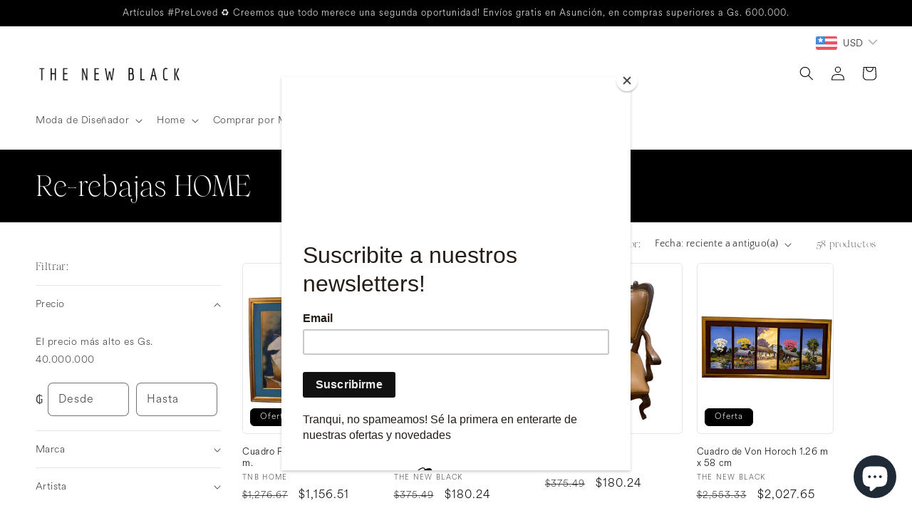

--- FILE ---
content_type: text/html; charset=utf-8
request_url: https://thenewblack.com.py/collections/re-rebajas-home
body_size: 37857
content:
<!doctype html>
<html class="no-js" lang="es">
  <head>
    <meta charset="utf-8">
    <meta http-equiv="X-UA-Compatible" content="IE=edge">
    <meta name="viewport" content="width=device-width,initial-scale=1">
    <meta name="theme-color" content="">
    <link rel="canonical" href="https://thenewblack.com.py/collections/re-rebajas-home">
    <link rel="preconnect" href="https://cdn.shopify.com" crossorigin><link rel="icon" type="image/png" href="//thenewblack.com.py/cdn/shop/products/Untitled_design_4.png?crop=center&height=32&v=1571708578&width=32"><link rel="preconnect" href="https://fonts.shopifycdn.com" crossorigin><title>
      Re-rebajas HOME
 &ndash; The New Black </title>

    

    

<meta property="og:site_name" content="The New Black ">
<meta property="og:url" content="https://thenewblack.com.py/collections/re-rebajas-home">
<meta property="og:title" content="Re-rebajas HOME">
<meta property="og:type" content="website">
<meta property="og:description" content="Moda de Diseñador y Home #PreLoved"><meta property="og:image" content="http://thenewblack.com.py/cdn/shop/collections/Banners_Home_TNB_09ebc538-1cb9-4577-9fd2-8b61d8517f6a.webp?v=1673294115">
  <meta property="og:image:secure_url" content="https://thenewblack.com.py/cdn/shop/collections/Banners_Home_TNB_09ebc538-1cb9-4577-9fd2-8b61d8517f6a.webp?v=1673294115">
  <meta property="og:image:width" content="2000">
  <meta property="og:image:height" content="832"><meta name="twitter:card" content="summary_large_image">
<meta name="twitter:title" content="Re-rebajas HOME">
<meta name="twitter:description" content="Moda de Diseñador y Home #PreLoved">


    <script src="//thenewblack.com.py/cdn/shop/t/17/assets/global.js?v=149496944046504657681672162846" defer="defer"></script>
    <script>window.performance && window.performance.mark && window.performance.mark('shopify.content_for_header.start');</script><meta name="google-site-verification" content="7DKg1VoinJl_DrNJtDW9com0_WjYJwFCtIv3wm6lxRY">
<meta name="facebook-domain-verification" content="bsrejy3rdmnoom4oc1jbiirq89hkgp">
<meta id="shopify-digital-wallet" name="shopify-digital-wallet" content="/24448137/digital_wallets/dialog">
<link rel="alternate" type="application/atom+xml" title="Feed" href="/collections/re-rebajas-home.atom" />
<link rel="next" href="/collections/re-rebajas-home?page=2">
<link rel="alternate" type="application/json+oembed" href="https://thenewblack.com.py/collections/re-rebajas-home.oembed">
<script async="async" src="/checkouts/internal/preloads.js?locale=es-PY"></script>
<script id="shopify-features" type="application/json">{"accessToken":"3018691cae12ace97704f2a4d5df1121","betas":["rich-media-storefront-analytics"],"domain":"thenewblack.com.py","predictiveSearch":true,"shopId":24448137,"locale":"es"}</script>
<script>var Shopify = Shopify || {};
Shopify.shop = "gin-tonic-con-pepino.myshopify.com";
Shopify.locale = "es";
Shopify.currency = {"active":"PYG","rate":"1.0"};
Shopify.country = "PY";
Shopify.theme = {"name":"Craft","id":140718047539,"schema_name":"Craft","schema_version":"5.0.1","theme_store_id":1368,"role":"main"};
Shopify.theme.handle = "null";
Shopify.theme.style = {"id":null,"handle":null};
Shopify.cdnHost = "thenewblack.com.py/cdn";
Shopify.routes = Shopify.routes || {};
Shopify.routes.root = "/";</script>
<script type="module">!function(o){(o.Shopify=o.Shopify||{}).modules=!0}(window);</script>
<script>!function(o){function n(){var o=[];function n(){o.push(Array.prototype.slice.apply(arguments))}return n.q=o,n}var t=o.Shopify=o.Shopify||{};t.loadFeatures=n(),t.autoloadFeatures=n()}(window);</script>
<script id="shop-js-analytics" type="application/json">{"pageType":"collection"}</script>
<script defer="defer" async type="module" src="//thenewblack.com.py/cdn/shopifycloud/shop-js/modules/v2/client.init-shop-cart-sync_BauuRneq.es.esm.js"></script>
<script defer="defer" async type="module" src="//thenewblack.com.py/cdn/shopifycloud/shop-js/modules/v2/chunk.common_JQpvZAPo.esm.js"></script>
<script defer="defer" async type="module" src="//thenewblack.com.py/cdn/shopifycloud/shop-js/modules/v2/chunk.modal_Cc_JA9bg.esm.js"></script>
<script type="module">
  await import("//thenewblack.com.py/cdn/shopifycloud/shop-js/modules/v2/client.init-shop-cart-sync_BauuRneq.es.esm.js");
await import("//thenewblack.com.py/cdn/shopifycloud/shop-js/modules/v2/chunk.common_JQpvZAPo.esm.js");
await import("//thenewblack.com.py/cdn/shopifycloud/shop-js/modules/v2/chunk.modal_Cc_JA9bg.esm.js");

  window.Shopify.SignInWithShop?.initShopCartSync?.({"fedCMEnabled":true,"windoidEnabled":true});

</script>
<script>(function() {
  var isLoaded = false;
  function asyncLoad() {
    if (isLoaded) return;
    isLoaded = true;
    var urls = ["\/\/www.powr.io\/powr.js?powr-token=gin-tonic-con-pepino.myshopify.com\u0026external-type=shopify\u0026shop=gin-tonic-con-pepino.myshopify.com","\/\/www.powr.io\/powr.js?powr-token=gin-tonic-con-pepino.myshopify.com\u0026external-type=shopify\u0026shop=gin-tonic-con-pepino.myshopify.com","https:\/\/chimpstatic.com\/mcjs-connected\/js\/users\/b2f0613451f803bb74dc9d9f7\/897d50fdaff6e8f1699b6ac77.js?shop=gin-tonic-con-pepino.myshopify.com","https:\/\/most-viewed-products.herokuapp.com\/app\/main.min.js?shop=gin-tonic-con-pepino.myshopify.com","https:\/\/dyuszqdfuyvqq.cloudfront.net\/packs\/mf_embed_v8.js?mf_token=5df9f545-69f3-46c3-aa3a-4f3babe8a40a\u0026shop=gin-tonic-con-pepino.myshopify.com","https:\/\/cdn.shopify.com\/s\/files\/1\/0184\/4255\/1360\/files\/haloroar-font.min.js?v=1649384988\u0026shop=gin-tonic-con-pepino.myshopify.com","https:\/\/thenewblack.com.py\/apps\/buckscc\/sdk.min.js?shop=gin-tonic-con-pepino.myshopify.com","https:\/\/cstt-app.herokuapp.com\/get_script\/d742fd86a6f311edaa7f6a20d46dc9b7.js?v=499771\u0026shop=gin-tonic-con-pepino.myshopify.com","https:\/\/cdn.shopify.com\/s\/files\/1\/0033\/3538\/9233\/files\/pushdaddy_a3.js?shop=gin-tonic-con-pepino.myshopify.com"];
    for (var i = 0; i < urls.length; i++) {
      var s = document.createElement('script');
      s.type = 'text/javascript';
      s.async = true;
      s.src = urls[i];
      var x = document.getElementsByTagName('script')[0];
      x.parentNode.insertBefore(s, x);
    }
  };
  if(window.attachEvent) {
    window.attachEvent('onload', asyncLoad);
  } else {
    window.addEventListener('load', asyncLoad, false);
  }
})();</script>
<script id="__st">var __st={"a":24448137,"offset":-43200,"reqid":"d83476d5-e7c3-46b1-96ed-f90029fe1523-1769615525","pageurl":"thenewblack.com.py\/collections\/re-rebajas-home","u":"0aa50081eb28","p":"collection","rtyp":"collection","rid":431724757299};</script>
<script>window.ShopifyPaypalV4VisibilityTracking = true;</script>
<script id="captcha-bootstrap">!function(){'use strict';const t='contact',e='account',n='new_comment',o=[[t,t],['blogs',n],['comments',n],[t,'customer']],c=[[e,'customer_login'],[e,'guest_login'],[e,'recover_customer_password'],[e,'create_customer']],r=t=>t.map((([t,e])=>`form[action*='/${t}']:not([data-nocaptcha='true']) input[name='form_type'][value='${e}']`)).join(','),a=t=>()=>t?[...document.querySelectorAll(t)].map((t=>t.form)):[];function s(){const t=[...o],e=r(t);return a(e)}const i='password',u='form_key',d=['recaptcha-v3-token','g-recaptcha-response','h-captcha-response',i],f=()=>{try{return window.sessionStorage}catch{return}},m='__shopify_v',_=t=>t.elements[u];function p(t,e,n=!1){try{const o=window.sessionStorage,c=JSON.parse(o.getItem(e)),{data:r}=function(t){const{data:e,action:n}=t;return t[m]||n?{data:e,action:n}:{data:t,action:n}}(c);for(const[e,n]of Object.entries(r))t.elements[e]&&(t.elements[e].value=n);n&&o.removeItem(e)}catch(o){console.error('form repopulation failed',{error:o})}}const l='form_type',E='cptcha';function T(t){t.dataset[E]=!0}const w=window,h=w.document,L='Shopify',v='ce_forms',y='captcha';let A=!1;((t,e)=>{const n=(g='f06e6c50-85a8-45c8-87d0-21a2b65856fe',I='https://cdn.shopify.com/shopifycloud/storefront-forms-hcaptcha/ce_storefront_forms_captcha_hcaptcha.v1.5.2.iife.js',D={infoText:'Protegido por hCaptcha',privacyText:'Privacidad',termsText:'Términos'},(t,e,n)=>{const o=w[L][v],c=o.bindForm;if(c)return c(t,g,e,D).then(n);var r;o.q.push([[t,g,e,D],n]),r=I,A||(h.body.append(Object.assign(h.createElement('script'),{id:'captcha-provider',async:!0,src:r})),A=!0)});var g,I,D;w[L]=w[L]||{},w[L][v]=w[L][v]||{},w[L][v].q=[],w[L][y]=w[L][y]||{},w[L][y].protect=function(t,e){n(t,void 0,e),T(t)},Object.freeze(w[L][y]),function(t,e,n,w,h,L){const[v,y,A,g]=function(t,e,n){const i=e?o:[],u=t?c:[],d=[...i,...u],f=r(d),m=r(i),_=r(d.filter((([t,e])=>n.includes(e))));return[a(f),a(m),a(_),s()]}(w,h,L),I=t=>{const e=t.target;return e instanceof HTMLFormElement?e:e&&e.form},D=t=>v().includes(t);t.addEventListener('submit',(t=>{const e=I(t);if(!e)return;const n=D(e)&&!e.dataset.hcaptchaBound&&!e.dataset.recaptchaBound,o=_(e),c=g().includes(e)&&(!o||!o.value);(n||c)&&t.preventDefault(),c&&!n&&(function(t){try{if(!f())return;!function(t){const e=f();if(!e)return;const n=_(t);if(!n)return;const o=n.value;o&&e.removeItem(o)}(t);const e=Array.from(Array(32),(()=>Math.random().toString(36)[2])).join('');!function(t,e){_(t)||t.append(Object.assign(document.createElement('input'),{type:'hidden',name:u})),t.elements[u].value=e}(t,e),function(t,e){const n=f();if(!n)return;const o=[...t.querySelectorAll(`input[type='${i}']`)].map((({name:t})=>t)),c=[...d,...o],r={};for(const[a,s]of new FormData(t).entries())c.includes(a)||(r[a]=s);n.setItem(e,JSON.stringify({[m]:1,action:t.action,data:r}))}(t,e)}catch(e){console.error('failed to persist form',e)}}(e),e.submit())}));const S=(t,e)=>{t&&!t.dataset[E]&&(n(t,e.some((e=>e===t))),T(t))};for(const o of['focusin','change'])t.addEventListener(o,(t=>{const e=I(t);D(e)&&S(e,y())}));const B=e.get('form_key'),M=e.get(l),P=B&&M;t.addEventListener('DOMContentLoaded',(()=>{const t=y();if(P)for(const e of t)e.elements[l].value===M&&p(e,B);[...new Set([...A(),...v().filter((t=>'true'===t.dataset.shopifyCaptcha))])].forEach((e=>S(e,t)))}))}(h,new URLSearchParams(w.location.search),n,t,e,['guest_login'])})(!0,!0)}();</script>
<script integrity="sha256-4kQ18oKyAcykRKYeNunJcIwy7WH5gtpwJnB7kiuLZ1E=" data-source-attribution="shopify.loadfeatures" defer="defer" src="//thenewblack.com.py/cdn/shopifycloud/storefront/assets/storefront/load_feature-a0a9edcb.js" crossorigin="anonymous"></script>
<script data-source-attribution="shopify.dynamic_checkout.dynamic.init">var Shopify=Shopify||{};Shopify.PaymentButton=Shopify.PaymentButton||{isStorefrontPortableWallets:!0,init:function(){window.Shopify.PaymentButton.init=function(){};var t=document.createElement("script");t.src="https://thenewblack.com.py/cdn/shopifycloud/portable-wallets/latest/portable-wallets.es.js",t.type="module",document.head.appendChild(t)}};
</script>
<script data-source-attribution="shopify.dynamic_checkout.buyer_consent">
  function portableWalletsHideBuyerConsent(e){var t=document.getElementById("shopify-buyer-consent"),n=document.getElementById("shopify-subscription-policy-button");t&&n&&(t.classList.add("hidden"),t.setAttribute("aria-hidden","true"),n.removeEventListener("click",e))}function portableWalletsShowBuyerConsent(e){var t=document.getElementById("shopify-buyer-consent"),n=document.getElementById("shopify-subscription-policy-button");t&&n&&(t.classList.remove("hidden"),t.removeAttribute("aria-hidden"),n.addEventListener("click",e))}window.Shopify?.PaymentButton&&(window.Shopify.PaymentButton.hideBuyerConsent=portableWalletsHideBuyerConsent,window.Shopify.PaymentButton.showBuyerConsent=portableWalletsShowBuyerConsent);
</script>
<script data-source-attribution="shopify.dynamic_checkout.cart.bootstrap">document.addEventListener("DOMContentLoaded",(function(){function t(){return document.querySelector("shopify-accelerated-checkout-cart, shopify-accelerated-checkout")}if(t())Shopify.PaymentButton.init();else{new MutationObserver((function(e,n){t()&&(Shopify.PaymentButton.init(),n.disconnect())})).observe(document.body,{childList:!0,subtree:!0})}}));
</script>
<script id="sections-script" data-sections="header,footer" defer="defer" src="//thenewblack.com.py/cdn/shop/t/17/compiled_assets/scripts.js?v=3340"></script>
<script>window.performance && window.performance.mark && window.performance.mark('shopify.content_for_header.end');</script>


    <style data-shopify>
      @font-face {
  font-family: "Quattrocento Sans";
  font-weight: 400;
  font-style: normal;
  font-display: swap;
  src: url("//thenewblack.com.py/cdn/fonts/quattrocento_sans/quattrocentosans_n4.ce5e9bf514e68f53bdd875976847cf755c702eaa.woff2") format("woff2"),
       url("//thenewblack.com.py/cdn/fonts/quattrocento_sans/quattrocentosans_n4.44bbfb57d228eb8bb083d1f98e7d96e16137abce.woff") format("woff");
}

      @font-face {
  font-family: "Quattrocento Sans";
  font-weight: 700;
  font-style: normal;
  font-display: swap;
  src: url("//thenewblack.com.py/cdn/fonts/quattrocento_sans/quattrocentosans_n7.bdda9092621b2e3b4284b12e8f0c092969b176c1.woff2") format("woff2"),
       url("//thenewblack.com.py/cdn/fonts/quattrocento_sans/quattrocentosans_n7.3f8ab2a91343269966c4aa4831bcd588e7ce07b9.woff") format("woff");
}

      @font-face {
  font-family: "Quattrocento Sans";
  font-weight: 400;
  font-style: italic;
  font-display: swap;
  src: url("//thenewblack.com.py/cdn/fonts/quattrocento_sans/quattrocentosans_i4.4f70b1e78f59fa1468e3436ab863ff0bf71e71bb.woff2") format("woff2"),
       url("//thenewblack.com.py/cdn/fonts/quattrocento_sans/quattrocentosans_i4.b695efef5d957af404945574b7239740f79b899f.woff") format("woff");
}

      @font-face {
  font-family: "Quattrocento Sans";
  font-weight: 700;
  font-style: italic;
  font-display: swap;
  src: url("//thenewblack.com.py/cdn/fonts/quattrocento_sans/quattrocentosans_i7.49d754c8032546c24062cf385f8660abbb11ef1e.woff2") format("woff2"),
       url("//thenewblack.com.py/cdn/fonts/quattrocento_sans/quattrocentosans_i7.567b0b818999022d5a9ccb99542d8ff8cdb497df.woff") format("woff");
}

      @font-face {
  font-family: Trirong;
  font-weight: 400;
  font-style: normal;
  font-display: swap;
  src: url("//thenewblack.com.py/cdn/fonts/trirong/trirong_n4.46b40419aaa69bf77077c3108d75dad5a0318d4b.woff2") format("woff2"),
       url("//thenewblack.com.py/cdn/fonts/trirong/trirong_n4.97753898e63cd7e164ad614681eba2c7fe577190.woff") format("woff");
}


      :root {
        --font-body-family: "Quattrocento Sans", sans-serif;
        --font-body-style: normal;
        --font-body-weight: 400;
        --font-body-weight-bold: 700;

        --font-heading-family: Trirong, serif;
        --font-heading-style: normal;
        --font-heading-weight: 400;

        --font-body-scale: 1.0;
        --font-heading-scale: 1.0;

        --color-base-text: 0, 0, 0;
        --color-shadow: 0, 0, 0;
        --color-base-background-1: 255, 255, 255;
        --color-base-background-2: 255, 255, 255;
        --color-base-solid-button-labels: 239, 236, 236;
        --color-base-outline-button-labels: 0, 0, 0;
        --color-base-accent-1: 0, 0, 0;
        --color-base-accent-2: 0, 0, 0;
        --payment-terms-background-color: #FFFFFF;

        --gradient-base-background-1: #FFFFFF;
        --gradient-base-background-2: #FFFFFF;
        --gradient-base-accent-1: #000000;
        --gradient-base-accent-2: #000000;

        --media-padding: px;
        --media-border-opacity: 0.1;
        --media-border-width: 0px;
        --media-radius: 6px;
        --media-shadow-opacity: 0.0;
        --media-shadow-horizontal-offset: 0px;
        --media-shadow-vertical-offset: -2px;
        --media-shadow-blur-radius: 5px;
        --media-shadow-visible: 0;

        --page-width: 160rem;
        --page-width-margin: 0rem;

        --product-card-image-padding: 0.0rem;
        --product-card-corner-radius: 0.6rem;
        --product-card-text-alignment: left;
        --product-card-border-width: 0.1rem;
        --product-card-border-opacity: 0.1;
        --product-card-shadow-opacity: 0.0;
        --product-card-shadow-visible: 0;
        --product-card-shadow-horizontal-offset: 0.0rem;
        --product-card-shadow-vertical-offset: 0.4rem;
        --product-card-shadow-blur-radius: 0.5rem;

        --collection-card-image-padding: 0.0rem;
        --collection-card-corner-radius: 0.6rem;
        --collection-card-text-alignment: left;
        --collection-card-border-width: 0.1rem;
        --collection-card-border-opacity: 0.1;
        --collection-card-shadow-opacity: 0.0;
        --collection-card-shadow-visible: 0;
        --collection-card-shadow-horizontal-offset: 0.0rem;
        --collection-card-shadow-vertical-offset: 0.4rem;
        --collection-card-shadow-blur-radius: 0.5rem;

        --blog-card-image-padding: 0.0rem;
        --blog-card-corner-radius: 0.6rem;
        --blog-card-text-alignment: left;
        --blog-card-border-width: 0.1rem;
        --blog-card-border-opacity: 0.1;
        --blog-card-shadow-opacity: 0.0;
        --blog-card-shadow-visible: 0;
        --blog-card-shadow-horizontal-offset: 0.0rem;
        --blog-card-shadow-vertical-offset: 0.4rem;
        --blog-card-shadow-blur-radius: 0.5rem;

        --badge-corner-radius: 0.6rem;

        --popup-border-width: 1px;
        --popup-border-opacity: 0.5;
        --popup-corner-radius: 6px;
        --popup-shadow-opacity: 0.0;
        --popup-shadow-horizontal-offset: 0px;
        --popup-shadow-vertical-offset: 4px;
        --popup-shadow-blur-radius: 5px;

        --drawer-border-width: 1px;
        --drawer-border-opacity: 0.1;
        --drawer-shadow-opacity: 0.0;
        --drawer-shadow-horizontal-offset: 0px;
        --drawer-shadow-vertical-offset: 4px;
        --drawer-shadow-blur-radius: 5px;

        --spacing-sections-desktop: 0px;
        --spacing-sections-mobile: 0px;

        --grid-desktop-vertical-spacing: 20px;
        --grid-desktop-horizontal-spacing: 20px;
        --grid-mobile-vertical-spacing: 10px;
        --grid-mobile-horizontal-spacing: 10px;

        --text-boxes-border-opacity: 0.1;
        --text-boxes-border-width: 0px;
        --text-boxes-radius: 6px;
        --text-boxes-shadow-opacity: 0.0;
        --text-boxes-shadow-visible: 0;
        --text-boxes-shadow-horizontal-offset: 0px;
        --text-boxes-shadow-vertical-offset: 4px;
        --text-boxes-shadow-blur-radius: 5px;

        --buttons-radius: 6px;
        --buttons-radius-outset: 7px;
        --buttons-border-width: 1px;
        --buttons-border-opacity: 1.0;
        --buttons-shadow-opacity: 0.0;
        --buttons-shadow-visible: 0;
        --buttons-shadow-horizontal-offset: 0px;
        --buttons-shadow-vertical-offset: 4px;
        --buttons-shadow-blur-radius: 5px;
        --buttons-border-offset: 0.3px;

        --inputs-radius: 6px;
        --inputs-border-width: 1px;
        --inputs-border-opacity: 0.55;
        --inputs-shadow-opacity: 0.0;
        --inputs-shadow-horizontal-offset: 0px;
        --inputs-margin-offset: 0px;
        --inputs-shadow-vertical-offset: 4px;
        --inputs-shadow-blur-radius: 5px;
        --inputs-radius-outset: 7px;

        --variant-pills-radius: 40px;
        --variant-pills-border-width: 1px;
        --variant-pills-border-opacity: 0.55;
        --variant-pills-shadow-opacity: 0.0;
        --variant-pills-shadow-horizontal-offset: 0px;
        --variant-pills-shadow-vertical-offset: 4px;
        --variant-pills-shadow-blur-radius: 5px;
      }

      *,
      *::before,
      *::after {
        box-sizing: inherit;
      }

      html {
        box-sizing: border-box;
        font-size: calc(var(--font-body-scale) * 62.5%);
        height: 100%;
      }

      body {
        display: grid;
        grid-template-rows: auto auto 1fr auto;
        grid-template-columns: 100%;
        min-height: 100%;
        margin: 0;
        font-size: 1.5rem;
        letter-spacing: 0.06rem;
        line-height: calc(1 + 0.8 / var(--font-body-scale));
        font-family: var(--font-body-family);
        font-style: var(--font-body-style);
        font-weight: var(--font-body-weight);
      }

      @media screen and (min-width: 750px) {
        body {
          font-size: 1.6rem;
        }
      }
    </style>

    <link href="//thenewblack.com.py/cdn/shop/t/17/assets/base.css?v=88290808517547527771672162848" rel="stylesheet" type="text/css" media="all" />
<link rel="preload" as="font" href="//thenewblack.com.py/cdn/fonts/quattrocento_sans/quattrocentosans_n4.ce5e9bf514e68f53bdd875976847cf755c702eaa.woff2" type="font/woff2" crossorigin><link rel="preload" as="font" href="//thenewblack.com.py/cdn/fonts/trirong/trirong_n4.46b40419aaa69bf77077c3108d75dad5a0318d4b.woff2" type="font/woff2" crossorigin><link rel="stylesheet" href="//thenewblack.com.py/cdn/shop/t/17/assets/component-predictive-search.css?v=83512081251802922551672162846" media="print" onload="this.media='all'"><script>document.documentElement.className = document.documentElement.className.replace('no-js', 'js');
    if (Shopify.designMode) {
      document.documentElement.classList.add('shopify-design-mode');
    }
    </script>
  <link rel="preload" as="font" href="https://cdn.shopify.com/s/files/1/2444/8137/t/17/assets/b8376e9a4ba71492.otf?v=1673291034" type="font/otf" crossorigin><link rel="preload" as="font" href="https://cdn.shopify.com/s/files/1/2444/8137/t/17/assets/1a8edfe67c82cf5e.otf?v=1673291376" type="font/otf" crossorigin><style id="rafp-stylesheet">@font-face{ font-family:"Font-1673289430364"; src:url("https:\/\/cdn.shopify.com\/s\/files\/1\/2444\/8137\/t\/17\/assets\/b8376e9a4ba71492.otf?v=1673291034"); font-display:swap; }h1,h2,h3,h4,h5,h6,#shopify-section-template--17367158751539__main-collection-banner DIV.collection-hero.color-inverse.gradient DIV.collection-hero__inner.page-width DIV.collection-hero__text-wrapper H1.collection-hero__title,#shopify-section-footer FOOTER.footer.color-accent-1.gradient.section-footer-padding DIV.footer__content-top.page-width DIV.footer__blocks-wrapper.grid.grid--1-col.grid--2-col.grid--4-col-tablet DIV.footer-block.grid__item H2.footer-block__heading,#shopify-section-footer FOOTER.footer.color-accent-1.gradient.section-footer-padding DIV.footer__content-top.page-width DIV.footer__blocks-wrapper.grid.grid--1-col.grid--2-col.grid--4-col-tablet DIV.footer-block.grid__item.footer-block--menu H2.footer-block__heading{font-family:"Font-1673289430364"!important;}@font-face{ font-family:"Font-1673291185231"; src:url("https:\/\/cdn.shopify.com\/s\/files\/1\/2444\/8137\/t\/17\/assets\/1a8edfe67c82cf5e.otf?v=1673291376"); font-display:swap; }body,blockquote,li,a,strong,b,em,#Details-HeaderMenu-1 SUMMARY.header__menu-item.list-menu__item.link.focus-inset SPAN,#shopify-section-footer FOOTER.footer.color-accent-1.gradient.section-footer-padding DIV.footer__content-top.page-width DIV.footer__blocks-wrapper.grid.grid--1-col.grid--2-col.grid--4-col-tablet DIV.footer-block.grid__item DIV.footer-block__details-content.rte P,#shopify-section-footer FOOTER.footer.color-accent-1.gradient.section-footer-padding DIV.footer__content-top.page-width DIV.footer__blocks-wrapper.grid.grid--1-col.grid--2-col.grid--4-col-tablet DIV.footer-block.grid__item.footer-block--menu UL.footer-block__details-content.list-unstyled LI A.link.link--text.list-menu__item.list-menu__item--link,#shopify-section-announcement-bar DIV.announcement-bar.color-accent-1.gradient DIV.page-width P.announcement-bar__message.center.h5{font-family:"Font-1673291185231"!important;}@media screen and (max-width: 749px) {h1,h2,h3,h4,h5,h6,#shopify-section-template--17367158751539__main-collection-banner DIV.collection-hero.color-inverse.gradient DIV.collection-hero__inner.page-width DIV.collection-hero__text-wrapper H1.collection-hero__title,#shopify-section-footer FOOTER.footer.color-accent-1.gradient.section-footer-padding DIV.footer__content-top.page-width DIV.footer__blocks-wrapper.grid.grid--1-col.grid--2-col.grid--4-col-tablet DIV.footer-block.grid__item H2.footer-block__heading,#shopify-section-footer FOOTER.footer.color-accent-1.gradient.section-footer-padding DIV.footer__content-top.page-width DIV.footer__blocks-wrapper.grid.grid--1-col.grid--2-col.grid--4-col-tablet DIV.footer-block.grid__item.footer-block--menu H2.footer-block__heading{}body,blockquote,li,a,strong,b,em,#Details-HeaderMenu-1 SUMMARY.header__menu-item.list-menu__item.link.focus-inset SPAN,#shopify-section-footer FOOTER.footer.color-accent-1.gradient.section-footer-padding DIV.footer__content-top.page-width DIV.footer__blocks-wrapper.grid.grid--1-col.grid--2-col.grid--4-col-tablet DIV.footer-block.grid__item DIV.footer-block__details-content.rte P,#shopify-section-footer FOOTER.footer.color-accent-1.gradient.section-footer-padding DIV.footer__content-top.page-width DIV.footer__blocks-wrapper.grid.grid--1-col.grid--2-col.grid--4-col-tablet DIV.footer-block.grid__item.footer-block--menu UL.footer-block__details-content.list-unstyled LI A.link.link--text.list-menu__item.list-menu__item--link,#shopify-section-announcement-bar DIV.announcement-bar.color-accent-1.gradient DIV.page-width P.announcement-bar__message.center.h5{}} </style><script>!function(){function t(){const t=document.createElement("script");t.type="text/javascript",t.async=!0,t.src="https://cdn.shopify.com/s/files/1/0184/4255/1360/files/font.v2.min.js?v=1645163498";const e=document.getElementsByTagName("script")[0];e.parentNode.insertBefore(t,e)}window.attachEvent?window.attachEvent("onload",t):window.addEventListener("load",t,!1)}();</script> <!-- roartheme: FontPicker app -->

        <script>
        window.bucksCC = window.bucksCC || {};
        window.bucksCC.config = {}; window.bucksCC.reConvert = function () {};
        "function"!=typeof Object.assign&&(Object.assign=function(n){if(null==n)throw new TypeError("Cannot convert undefined or null to object");for(var r=Object(n),t=1;t<arguments.length;t++){var e=arguments[t];if(null!=e)for(var o in e)e.hasOwnProperty(o)&&(r[o]=e[o])}return r});
        Object.assign(window.bucksCC.config, {"id":null,"active":true,"userCurrency":"","selectedCurrencies":"[{\"USD\":\"US Dollar (USD)\"},{\"PYG\":\"Paraguayan Guarani (PYG)\"}]","autoSwitchCurrencyLocationBased":true,"moneyWithCurrencyFormat":false,"autoSwitchOnlyToPreferredCurrency":true,"showCurrencyCodesOnly":false,"displayPositionType":"floating","displayPosition":"top_right","customPosition":"header a[href*=\"/cart\"]","positionPlacement":"after","mobileDisplayPositionType":"header","mobileDisplayPosition":"top_right","mobileCustomPosition":"header a[href*=\"/cart\"]","mobilePositionPlacement":"after","showInDesktop":true,"showInMobileDevice":true,"showOriginalPriceOnMouseHover":false,"customOptionsPlacement":false,"optionsPlacementType":"left_upwards","customOptionsPlacementMobile":false,"optionsPlacementTypeMobile":"left_upwards","cartNotificationStatus":false,"cartNotificationMessage":"We process all orders in {STORE_CURRENCY} and you will be checkout using the most current exchange rates.","cartNotificationBackgroundColor":"rgba(251,245,245,1)","cartNotificationTextColor":"rgba(30,30,30,1)","roundingDecimal":0.99,"priceRoundingType":"none","defaultCurrencyRounding":false,"integrateWithOtherApps":true,"themeType":"default","backgroundColor":"rgba(255,255,255,1)","textColor":"rgba(30,30,30,1)","hoverColor":"rgba(255,255,255,1)","borderStyle":"noBorder","instantLoader":true,"darkMode":false,"flagStyle":"modern","flagTheme":"rounded","flagDisplayOption":"showFlagAndCurrency","trigger":"","watchUrls":"","expertSettings":"{\"css\":\"\"}"}, { money_format: "\u003cspan class=money\u003eGs. {{amount_no_decimals_with_comma_separator}}\u003c\/span\u003e", money_with_currency_format: "\u003cspan class=money\u003eGs. {{amount_no_decimals_with_comma_separator}} PYG\u003c\/span\u003e", userCurrency: "PYG" }); window.bucksCC.config.multiCurrencies = [];  window.bucksCC.config.multiCurrencies = "PYG".split(',') || ''; window.bucksCC.config.cartCurrency = "PYG" || ''; self.fetch||(self.fetch=function(e,n){return n=n||{},new Promise(function(t,s){var r=new XMLHttpRequest,o=[],u=[],i={},a=function(){return{ok:2==(r.status/100|0),statusText:r.statusText,status:r.status,url:r.responseURL,text:function(){return Promise.resolve(r.responseText)},json:function(){return Promise.resolve(JSON.parse(r.responseText))},blob:function(){return Promise.resolve(new Blob([r.response]))},clone:a,headers:{keys:function(){return o},entries:function(){return u},get:function(e){return i[e.toLowerCase()]},has:function(e){return e.toLowerCase()in i}}}};for(var c in r.open(n.method||"get",e,!0),r.onload=function(){r.getAllResponseHeaders().replace(/^(.*?):[^S\n]*([sS]*?)$/gm,function(e,n,t){o.push(n=n.toLowerCase()),u.push([n,t]),i[n]=i[n]?i[n]+","+t:t}),t(a())},r.onerror=s,r.withCredentials="include"==n.credentials,n.headers)r.setRequestHeader(c,n.headers[c]);r.send(n.body||null)})});!function(){function t(t){const e=document.createElement("style");e.innerText=t,document.head.appendChild(e)}function e(t){const e=document.createElement("script");e.type="text/javascript",e.text=t,document.head.appendChild(e),console.log("%cBUCKSCC: Instant Loader Activated ⚡️","background: #1c64f6; color: #fff; font-size: 12px; font-weight:bold; padding: 5px 10px; border-radius: 3px")}t("span.money{color: transparent;}"),setTimeout(function(){t("span.money{color: inherit !important}")},1500);let n=sessionStorage.getItem("bucksccHash");(n=n?JSON.parse(n):null)?e(n):fetch("https://thenewblack.com.py/apps/buckscc/sdk.min.js?shop=gin-tonic-con-pepino.myshopify.com",{mode:"no-cors"}).then(function(t){return t.text()}).then(function(t){if((t||"").length>100){const o=JSON.stringify(t);sessionStorage.setItem("bucksccHash",o),n=t,e(t)}})}(); 
        </script>
            

<!-- BEGIN app block: shopify://apps/pagefly-page-builder/blocks/app-embed/83e179f7-59a0-4589-8c66-c0dddf959200 -->

<!-- BEGIN app snippet: pagefly-cro-ab-testing-main -->







<script>
  ;(function () {
    const url = new URL(window.location)
    const viewParam = url.searchParams.get('view')
    if (viewParam && viewParam.includes('variant-pf-')) {
      url.searchParams.set('pf_v', viewParam)
      url.searchParams.delete('view')
      window.history.replaceState({}, '', url)
    }
  })()
</script>



<script type='module'>
  
  window.PAGEFLY_CRO = window.PAGEFLY_CRO || {}

  window.PAGEFLY_CRO['data_debug'] = {
    original_template_suffix: "all_collections",
    allow_ab_test: false,
    ab_test_start_time: 0,
    ab_test_end_time: 0,
    today_date_time: 1769615526000,
  }
  window.PAGEFLY_CRO['GA4'] = { enabled: false}
</script>

<!-- END app snippet -->








  <script src='https://cdn.shopify.com/extensions/019bf883-1122-7445-9dca-5d60e681c2c8/pagefly-page-builder-216/assets/pagefly-helper.js' defer='defer'></script>

  <script src='https://cdn.shopify.com/extensions/019bf883-1122-7445-9dca-5d60e681c2c8/pagefly-page-builder-216/assets/pagefly-general-helper.js' defer='defer'></script>

  <script src='https://cdn.shopify.com/extensions/019bf883-1122-7445-9dca-5d60e681c2c8/pagefly-page-builder-216/assets/pagefly-snap-slider.js' defer='defer'></script>

  <script src='https://cdn.shopify.com/extensions/019bf883-1122-7445-9dca-5d60e681c2c8/pagefly-page-builder-216/assets/pagefly-slideshow-v3.js' defer='defer'></script>

  <script src='https://cdn.shopify.com/extensions/019bf883-1122-7445-9dca-5d60e681c2c8/pagefly-page-builder-216/assets/pagefly-slideshow-v4.js' defer='defer'></script>

  <script src='https://cdn.shopify.com/extensions/019bf883-1122-7445-9dca-5d60e681c2c8/pagefly-page-builder-216/assets/pagefly-glider.js' defer='defer'></script>

  <script src='https://cdn.shopify.com/extensions/019bf883-1122-7445-9dca-5d60e681c2c8/pagefly-page-builder-216/assets/pagefly-slideshow-v1-v2.js' defer='defer'></script>

  <script src='https://cdn.shopify.com/extensions/019bf883-1122-7445-9dca-5d60e681c2c8/pagefly-page-builder-216/assets/pagefly-product-media.js' defer='defer'></script>

  <script src='https://cdn.shopify.com/extensions/019bf883-1122-7445-9dca-5d60e681c2c8/pagefly-page-builder-216/assets/pagefly-product.js' defer='defer'></script>


<script id='pagefly-helper-data' type='application/json'>
  {
    "page_optimization": {
      "assets_prefetching": false
    },
    "elements_asset_mapper": {
      "Accordion": "https://cdn.shopify.com/extensions/019bf883-1122-7445-9dca-5d60e681c2c8/pagefly-page-builder-216/assets/pagefly-accordion.js",
      "Accordion3": "https://cdn.shopify.com/extensions/019bf883-1122-7445-9dca-5d60e681c2c8/pagefly-page-builder-216/assets/pagefly-accordion3.js",
      "CountDown": "https://cdn.shopify.com/extensions/019bf883-1122-7445-9dca-5d60e681c2c8/pagefly-page-builder-216/assets/pagefly-countdown.js",
      "GMap1": "https://cdn.shopify.com/extensions/019bf883-1122-7445-9dca-5d60e681c2c8/pagefly-page-builder-216/assets/pagefly-gmap.js",
      "GMap2": "https://cdn.shopify.com/extensions/019bf883-1122-7445-9dca-5d60e681c2c8/pagefly-page-builder-216/assets/pagefly-gmap.js",
      "GMapBasicV2": "https://cdn.shopify.com/extensions/019bf883-1122-7445-9dca-5d60e681c2c8/pagefly-page-builder-216/assets/pagefly-gmap.js",
      "GMapAdvancedV2": "https://cdn.shopify.com/extensions/019bf883-1122-7445-9dca-5d60e681c2c8/pagefly-page-builder-216/assets/pagefly-gmap.js",
      "HTML.Video": "https://cdn.shopify.com/extensions/019bf883-1122-7445-9dca-5d60e681c2c8/pagefly-page-builder-216/assets/pagefly-htmlvideo.js",
      "HTML.Video2": "https://cdn.shopify.com/extensions/019bf883-1122-7445-9dca-5d60e681c2c8/pagefly-page-builder-216/assets/pagefly-htmlvideo2.js",
      "HTML.Video3": "https://cdn.shopify.com/extensions/019bf883-1122-7445-9dca-5d60e681c2c8/pagefly-page-builder-216/assets/pagefly-htmlvideo2.js",
      "BackgroundVideo": "https://cdn.shopify.com/extensions/019bf883-1122-7445-9dca-5d60e681c2c8/pagefly-page-builder-216/assets/pagefly-htmlvideo2.js",
      "Instagram": "https://cdn.shopify.com/extensions/019bf883-1122-7445-9dca-5d60e681c2c8/pagefly-page-builder-216/assets/pagefly-instagram.js",
      "Instagram2": "https://cdn.shopify.com/extensions/019bf883-1122-7445-9dca-5d60e681c2c8/pagefly-page-builder-216/assets/pagefly-instagram.js",
      "Insta3": "https://cdn.shopify.com/extensions/019bf883-1122-7445-9dca-5d60e681c2c8/pagefly-page-builder-216/assets/pagefly-instagram3.js",
      "Tabs": "https://cdn.shopify.com/extensions/019bf883-1122-7445-9dca-5d60e681c2c8/pagefly-page-builder-216/assets/pagefly-tab.js",
      "Tabs3": "https://cdn.shopify.com/extensions/019bf883-1122-7445-9dca-5d60e681c2c8/pagefly-page-builder-216/assets/pagefly-tab3.js",
      "ProductBox": "https://cdn.shopify.com/extensions/019bf883-1122-7445-9dca-5d60e681c2c8/pagefly-page-builder-216/assets/pagefly-cart.js",
      "FBPageBox2": "https://cdn.shopify.com/extensions/019bf883-1122-7445-9dca-5d60e681c2c8/pagefly-page-builder-216/assets/pagefly-facebook.js",
      "FBLikeButton2": "https://cdn.shopify.com/extensions/019bf883-1122-7445-9dca-5d60e681c2c8/pagefly-page-builder-216/assets/pagefly-facebook.js",
      "TwitterFeed2": "https://cdn.shopify.com/extensions/019bf883-1122-7445-9dca-5d60e681c2c8/pagefly-page-builder-216/assets/pagefly-twitter.js",
      "Paragraph4": "https://cdn.shopify.com/extensions/019bf883-1122-7445-9dca-5d60e681c2c8/pagefly-page-builder-216/assets/pagefly-paragraph4.js",

      "AliReviews": "https://cdn.shopify.com/extensions/019bf883-1122-7445-9dca-5d60e681c2c8/pagefly-page-builder-216/assets/pagefly-3rd-elements.js",
      "BackInStock": "https://cdn.shopify.com/extensions/019bf883-1122-7445-9dca-5d60e681c2c8/pagefly-page-builder-216/assets/pagefly-3rd-elements.js",
      "GloboBackInStock": "https://cdn.shopify.com/extensions/019bf883-1122-7445-9dca-5d60e681c2c8/pagefly-page-builder-216/assets/pagefly-3rd-elements.js",
      "GrowaveWishlist": "https://cdn.shopify.com/extensions/019bf883-1122-7445-9dca-5d60e681c2c8/pagefly-page-builder-216/assets/pagefly-3rd-elements.js",
      "InfiniteOptionsShopPad": "https://cdn.shopify.com/extensions/019bf883-1122-7445-9dca-5d60e681c2c8/pagefly-page-builder-216/assets/pagefly-3rd-elements.js",
      "InkybayProductPersonalizer": "https://cdn.shopify.com/extensions/019bf883-1122-7445-9dca-5d60e681c2c8/pagefly-page-builder-216/assets/pagefly-3rd-elements.js",
      "LimeSpot": "https://cdn.shopify.com/extensions/019bf883-1122-7445-9dca-5d60e681c2c8/pagefly-page-builder-216/assets/pagefly-3rd-elements.js",
      "Loox": "https://cdn.shopify.com/extensions/019bf883-1122-7445-9dca-5d60e681c2c8/pagefly-page-builder-216/assets/pagefly-3rd-elements.js",
      "Opinew": "https://cdn.shopify.com/extensions/019bf883-1122-7445-9dca-5d60e681c2c8/pagefly-page-builder-216/assets/pagefly-3rd-elements.js",
      "Powr": "https://cdn.shopify.com/extensions/019bf883-1122-7445-9dca-5d60e681c2c8/pagefly-page-builder-216/assets/pagefly-3rd-elements.js",
      "ProductReviews": "https://cdn.shopify.com/extensions/019bf883-1122-7445-9dca-5d60e681c2c8/pagefly-page-builder-216/assets/pagefly-3rd-elements.js",
      "PushOwl": "https://cdn.shopify.com/extensions/019bf883-1122-7445-9dca-5d60e681c2c8/pagefly-page-builder-216/assets/pagefly-3rd-elements.js",
      "ReCharge": "https://cdn.shopify.com/extensions/019bf883-1122-7445-9dca-5d60e681c2c8/pagefly-page-builder-216/assets/pagefly-3rd-elements.js",
      "Rivyo": "https://cdn.shopify.com/extensions/019bf883-1122-7445-9dca-5d60e681c2c8/pagefly-page-builder-216/assets/pagefly-3rd-elements.js",
      "TrackingMore": "https://cdn.shopify.com/extensions/019bf883-1122-7445-9dca-5d60e681c2c8/pagefly-page-builder-216/assets/pagefly-3rd-elements.js",
      "Vitals": "https://cdn.shopify.com/extensions/019bf883-1122-7445-9dca-5d60e681c2c8/pagefly-page-builder-216/assets/pagefly-3rd-elements.js",
      "Wiser": "https://cdn.shopify.com/extensions/019bf883-1122-7445-9dca-5d60e681c2c8/pagefly-page-builder-216/assets/pagefly-3rd-elements.js"
    },
    "custom_elements_mapper": {
      "pf-click-action-element": "https://cdn.shopify.com/extensions/019bf883-1122-7445-9dca-5d60e681c2c8/pagefly-page-builder-216/assets/pagefly-click-action-element.js",
      "pf-dialog-element": "https://cdn.shopify.com/extensions/019bf883-1122-7445-9dca-5d60e681c2c8/pagefly-page-builder-216/assets/pagefly-dialog-element.js"
    }
  }
</script>


<!-- END app block --><script src="https://cdn.shopify.com/extensions/e8878072-2f6b-4e89-8082-94b04320908d/inbox-1254/assets/inbox-chat-loader.js" type="text/javascript" defer="defer"></script>
<link href="https://monorail-edge.shopifysvc.com" rel="dns-prefetch">
<script>(function(){if ("sendBeacon" in navigator && "performance" in window) {try {var session_token_from_headers = performance.getEntriesByType('navigation')[0].serverTiming.find(x => x.name == '_s').description;} catch {var session_token_from_headers = undefined;}var session_cookie_matches = document.cookie.match(/_shopify_s=([^;]*)/);var session_token_from_cookie = session_cookie_matches && session_cookie_matches.length === 2 ? session_cookie_matches[1] : "";var session_token = session_token_from_headers || session_token_from_cookie || "";function handle_abandonment_event(e) {var entries = performance.getEntries().filter(function(entry) {return /monorail-edge.shopifysvc.com/.test(entry.name);});if (!window.abandonment_tracked && entries.length === 0) {window.abandonment_tracked = true;var currentMs = Date.now();var navigation_start = performance.timing.navigationStart;var payload = {shop_id: 24448137,url: window.location.href,navigation_start,duration: currentMs - navigation_start,session_token,page_type: "collection"};window.navigator.sendBeacon("https://monorail-edge.shopifysvc.com/v1/produce", JSON.stringify({schema_id: "online_store_buyer_site_abandonment/1.1",payload: payload,metadata: {event_created_at_ms: currentMs,event_sent_at_ms: currentMs}}));}}window.addEventListener('pagehide', handle_abandonment_event);}}());</script>
<script id="web-pixels-manager-setup">(function e(e,d,r,n,o){if(void 0===o&&(o={}),!Boolean(null===(a=null===(i=window.Shopify)||void 0===i?void 0:i.analytics)||void 0===a?void 0:a.replayQueue)){var i,a;window.Shopify=window.Shopify||{};var t=window.Shopify;t.analytics=t.analytics||{};var s=t.analytics;s.replayQueue=[],s.publish=function(e,d,r){return s.replayQueue.push([e,d,r]),!0};try{self.performance.mark("wpm:start")}catch(e){}var l=function(){var e={modern:/Edge?\/(1{2}[4-9]|1[2-9]\d|[2-9]\d{2}|\d{4,})\.\d+(\.\d+|)|Firefox\/(1{2}[4-9]|1[2-9]\d|[2-9]\d{2}|\d{4,})\.\d+(\.\d+|)|Chrom(ium|e)\/(9{2}|\d{3,})\.\d+(\.\d+|)|(Maci|X1{2}).+ Version\/(15\.\d+|(1[6-9]|[2-9]\d|\d{3,})\.\d+)([,.]\d+|)( \(\w+\)|)( Mobile\/\w+|) Safari\/|Chrome.+OPR\/(9{2}|\d{3,})\.\d+\.\d+|(CPU[ +]OS|iPhone[ +]OS|CPU[ +]iPhone|CPU IPhone OS|CPU iPad OS)[ +]+(15[._]\d+|(1[6-9]|[2-9]\d|\d{3,})[._]\d+)([._]\d+|)|Android:?[ /-](13[3-9]|1[4-9]\d|[2-9]\d{2}|\d{4,})(\.\d+|)(\.\d+|)|Android.+Firefox\/(13[5-9]|1[4-9]\d|[2-9]\d{2}|\d{4,})\.\d+(\.\d+|)|Android.+Chrom(ium|e)\/(13[3-9]|1[4-9]\d|[2-9]\d{2}|\d{4,})\.\d+(\.\d+|)|SamsungBrowser\/([2-9]\d|\d{3,})\.\d+/,legacy:/Edge?\/(1[6-9]|[2-9]\d|\d{3,})\.\d+(\.\d+|)|Firefox\/(5[4-9]|[6-9]\d|\d{3,})\.\d+(\.\d+|)|Chrom(ium|e)\/(5[1-9]|[6-9]\d|\d{3,})\.\d+(\.\d+|)([\d.]+$|.*Safari\/(?![\d.]+ Edge\/[\d.]+$))|(Maci|X1{2}).+ Version\/(10\.\d+|(1[1-9]|[2-9]\d|\d{3,})\.\d+)([,.]\d+|)( \(\w+\)|)( Mobile\/\w+|) Safari\/|Chrome.+OPR\/(3[89]|[4-9]\d|\d{3,})\.\d+\.\d+|(CPU[ +]OS|iPhone[ +]OS|CPU[ +]iPhone|CPU IPhone OS|CPU iPad OS)[ +]+(10[._]\d+|(1[1-9]|[2-9]\d|\d{3,})[._]\d+)([._]\d+|)|Android:?[ /-](13[3-9]|1[4-9]\d|[2-9]\d{2}|\d{4,})(\.\d+|)(\.\d+|)|Mobile Safari.+OPR\/([89]\d|\d{3,})\.\d+\.\d+|Android.+Firefox\/(13[5-9]|1[4-9]\d|[2-9]\d{2}|\d{4,})\.\d+(\.\d+|)|Android.+Chrom(ium|e)\/(13[3-9]|1[4-9]\d|[2-9]\d{2}|\d{4,})\.\d+(\.\d+|)|Android.+(UC? ?Browser|UCWEB|U3)[ /]?(15\.([5-9]|\d{2,})|(1[6-9]|[2-9]\d|\d{3,})\.\d+)\.\d+|SamsungBrowser\/(5\.\d+|([6-9]|\d{2,})\.\d+)|Android.+MQ{2}Browser\/(14(\.(9|\d{2,})|)|(1[5-9]|[2-9]\d|\d{3,})(\.\d+|))(\.\d+|)|K[Aa][Ii]OS\/(3\.\d+|([4-9]|\d{2,})\.\d+)(\.\d+|)/},d=e.modern,r=e.legacy,n=navigator.userAgent;return n.match(d)?"modern":n.match(r)?"legacy":"unknown"}(),u="modern"===l?"modern":"legacy",c=(null!=n?n:{modern:"",legacy:""})[u],f=function(e){return[e.baseUrl,"/wpm","/b",e.hashVersion,"modern"===e.buildTarget?"m":"l",".js"].join("")}({baseUrl:d,hashVersion:r,buildTarget:u}),m=function(e){var d=e.version,r=e.bundleTarget,n=e.surface,o=e.pageUrl,i=e.monorailEndpoint;return{emit:function(e){var a=e.status,t=e.errorMsg,s=(new Date).getTime(),l=JSON.stringify({metadata:{event_sent_at_ms:s},events:[{schema_id:"web_pixels_manager_load/3.1",payload:{version:d,bundle_target:r,page_url:o,status:a,surface:n,error_msg:t},metadata:{event_created_at_ms:s}}]});if(!i)return console&&console.warn&&console.warn("[Web Pixels Manager] No Monorail endpoint provided, skipping logging."),!1;try{return self.navigator.sendBeacon.bind(self.navigator)(i,l)}catch(e){}var u=new XMLHttpRequest;try{return u.open("POST",i,!0),u.setRequestHeader("Content-Type","text/plain"),u.send(l),!0}catch(e){return console&&console.warn&&console.warn("[Web Pixels Manager] Got an unhandled error while logging to Monorail."),!1}}}}({version:r,bundleTarget:l,surface:e.surface,pageUrl:self.location.href,monorailEndpoint:e.monorailEndpoint});try{o.browserTarget=l,function(e){var d=e.src,r=e.async,n=void 0===r||r,o=e.onload,i=e.onerror,a=e.sri,t=e.scriptDataAttributes,s=void 0===t?{}:t,l=document.createElement("script"),u=document.querySelector("head"),c=document.querySelector("body");if(l.async=n,l.src=d,a&&(l.integrity=a,l.crossOrigin="anonymous"),s)for(var f in s)if(Object.prototype.hasOwnProperty.call(s,f))try{l.dataset[f]=s[f]}catch(e){}if(o&&l.addEventListener("load",o),i&&l.addEventListener("error",i),u)u.appendChild(l);else{if(!c)throw new Error("Did not find a head or body element to append the script");c.appendChild(l)}}({src:f,async:!0,onload:function(){if(!function(){var e,d;return Boolean(null===(d=null===(e=window.Shopify)||void 0===e?void 0:e.analytics)||void 0===d?void 0:d.initialized)}()){var d=window.webPixelsManager.init(e)||void 0;if(d){var r=window.Shopify.analytics;r.replayQueue.forEach((function(e){var r=e[0],n=e[1],o=e[2];d.publishCustomEvent(r,n,o)})),r.replayQueue=[],r.publish=d.publishCustomEvent,r.visitor=d.visitor,r.initialized=!0}}},onerror:function(){return m.emit({status:"failed",errorMsg:"".concat(f," has failed to load")})},sri:function(e){var d=/^sha384-[A-Za-z0-9+/=]+$/;return"string"==typeof e&&d.test(e)}(c)?c:"",scriptDataAttributes:o}),m.emit({status:"loading"})}catch(e){m.emit({status:"failed",errorMsg:(null==e?void 0:e.message)||"Unknown error"})}}})({shopId: 24448137,storefrontBaseUrl: "https://thenewblack.com.py",extensionsBaseUrl: "https://extensions.shopifycdn.com/cdn/shopifycloud/web-pixels-manager",monorailEndpoint: "https://monorail-edge.shopifysvc.com/unstable/produce_batch",surface: "storefront-renderer",enabledBetaFlags: ["2dca8a86"],webPixelsConfigList: [{"id":"869794099","configuration":"{\"config\":\"{\\\"pixel_id\\\":\\\"GT-WBKXC2S\\\",\\\"target_country\\\":\\\"PY\\\",\\\"gtag_events\\\":[{\\\"type\\\":\\\"purchase\\\",\\\"action_label\\\":\\\"MC-CCYV783WPF\\\"},{\\\"type\\\":\\\"page_view\\\",\\\"action_label\\\":\\\"MC-CCYV783WPF\\\"},{\\\"type\\\":\\\"view_item\\\",\\\"action_label\\\":\\\"MC-CCYV783WPF\\\"}],\\\"enable_monitoring_mode\\\":false}\"}","eventPayloadVersion":"v1","runtimeContext":"OPEN","scriptVersion":"b2a88bafab3e21179ed38636efcd8a93","type":"APP","apiClientId":1780363,"privacyPurposes":[],"dataSharingAdjustments":{"protectedCustomerApprovalScopes":["read_customer_address","read_customer_email","read_customer_name","read_customer_personal_data","read_customer_phone"]}},{"id":"383451443","configuration":"{\"pixel_id\":\"787849800206498\",\"pixel_type\":\"facebook_pixel\",\"metaapp_system_user_token\":\"-\"}","eventPayloadVersion":"v1","runtimeContext":"OPEN","scriptVersion":"ca16bc87fe92b6042fbaa3acc2fbdaa6","type":"APP","apiClientId":2329312,"privacyPurposes":["ANALYTICS","MARKETING","SALE_OF_DATA"],"dataSharingAdjustments":{"protectedCustomerApprovalScopes":["read_customer_address","read_customer_email","read_customer_name","read_customer_personal_data","read_customer_phone"]}},{"id":"shopify-app-pixel","configuration":"{}","eventPayloadVersion":"v1","runtimeContext":"STRICT","scriptVersion":"0450","apiClientId":"shopify-pixel","type":"APP","privacyPurposes":["ANALYTICS","MARKETING"]},{"id":"shopify-custom-pixel","eventPayloadVersion":"v1","runtimeContext":"LAX","scriptVersion":"0450","apiClientId":"shopify-pixel","type":"CUSTOM","privacyPurposes":["ANALYTICS","MARKETING"]}],isMerchantRequest: false,initData: {"shop":{"name":"The New Black ","paymentSettings":{"currencyCode":"PYG"},"myshopifyDomain":"gin-tonic-con-pepino.myshopify.com","countryCode":"PY","storefrontUrl":"https:\/\/thenewblack.com.py"},"customer":null,"cart":null,"checkout":null,"productVariants":[],"purchasingCompany":null},},"https://thenewblack.com.py/cdn","fcfee988w5aeb613cpc8e4bc33m6693e112",{"modern":"","legacy":""},{"shopId":"24448137","storefrontBaseUrl":"https:\/\/thenewblack.com.py","extensionBaseUrl":"https:\/\/extensions.shopifycdn.com\/cdn\/shopifycloud\/web-pixels-manager","surface":"storefront-renderer","enabledBetaFlags":"[\"2dca8a86\"]","isMerchantRequest":"false","hashVersion":"fcfee988w5aeb613cpc8e4bc33m6693e112","publish":"custom","events":"[[\"page_viewed\",{}],[\"collection_viewed\",{\"collection\":{\"id\":\"431724757299\",\"title\":\"Re-rebajas HOME\",\"productVariants\":[{\"price\":{\"amount\":7700000.0,\"currencyCode\":\"PYG\"},\"product\":{\"title\":\"Cuadro Felix Toranzos 1 x 0,80 m.\",\"vendor\":\"TNB Home\",\"id\":\"9774275723571\",\"untranslatedTitle\":\"Cuadro Felix Toranzos 1 x 0,80 m.\",\"url\":\"\/products\/cuadro-felix-toranzos-1-x-0-80-m\",\"type\":\"home\"},\"id\":\"51671187915059\",\"image\":{\"src\":\"\/\/thenewblack.com.py\/cdn\/shop\/files\/RecorteProductos_3.png?v=1751904132\"},\"sku\":\"Valeria Fimpel\",\"title\":\"Default Title\",\"untranslatedTitle\":\"Default Title\"},{\"price\":{\"amount\":1200000.0,\"currencyCode\":\"PYG\"},\"product\":{\"title\":\"Espejo Vintage Tallado 110 x 105 cm\",\"vendor\":\"The New Black \",\"id\":\"9655032447283\",\"untranslatedTitle\":\"Espejo Vintage Tallado 110 x 105 cm\",\"url\":\"\/products\/espejo-vintage-tallado-110-x-105-cm\",\"type\":\"Home\"},\"id\":\"51131804385587\",\"image\":{\"src\":\"\/\/thenewblack.com.py\/cdn\/shop\/files\/308746D4-D851-41B4-BC81-52467F714AA3.png?v=1740421456\"},\"sku\":\"MAPR\",\"title\":\"Default Title\",\"untranslatedTitle\":\"Default Title\"},{\"price\":{\"amount\":1200000.0,\"currencyCode\":\"PYG\"},\"product\":{\"title\":\"Silla de Estilo\",\"vendor\":\"The New Black\",\"id\":\"9447826424115\",\"untranslatedTitle\":\"Silla de Estilo\",\"url\":\"\/products\/silla-de-estilo\",\"type\":\"Home\"},\"id\":\"50050669117747\",\"image\":{\"src\":\"\/\/thenewblack.com.py\/cdn\/shop\/files\/RecorteProductosTNB-2024-08-12T133905.131.png?v=1723484355\"},\"sku\":\"MAPR\",\"title\":\"Default Title\",\"untranslatedTitle\":\"Default Title\"},{\"price\":{\"amount\":13500000.0,\"currencyCode\":\"PYG\"},\"product\":{\"title\":\"Cuadro de Von Horoch 1.26 m x 58 cm\",\"vendor\":\"The New Black\",\"id\":\"9173914353971\",\"untranslatedTitle\":\"Cuadro de Von Horoch 1.26 m x 58 cm\",\"url\":\"\/products\/cuadro-de-von-horoch-1\",\"type\":\"home\"},\"id\":\"48886132736307\",\"image\":{\"src\":\"\/\/thenewblack.com.py\/cdn\/shop\/files\/RecorteProductosTNB-2024-04-24T154914.922.png?v=1713988348\"},\"sku\":\"Tati Castagnino\",\"title\":\"Default Title\",\"untranslatedTitle\":\"Default Title\"},{\"price\":{\"amount\":2500000.0,\"currencyCode\":\"PYG\"},\"product\":{\"title\":\"Mesa de Centro Da Roberta\",\"vendor\":\"The New Black\",\"id\":\"8999115522355\",\"untranslatedTitle\":\"Mesa de Centro Da Roberta\",\"url\":\"\/products\/mesa-de-centro-da-roberta\",\"type\":\"home\"},\"id\":\"48291198796083\",\"image\":{\"src\":\"\/\/thenewblack.com.py\/cdn\/shop\/files\/RecorteProductosTNB-2024-03-11T192009.996.png?v=1710195721\"},\"sku\":\"Nanda\",\"title\":\"Default Title\",\"untranslatedTitle\":\"Default Title\"},{\"price\":{\"amount\":1000000.0,\"currencyCode\":\"PYG\"},\"product\":{\"title\":\"2 Jarrones con Bamboos Da Roberta 52 cm de altura\",\"vendor\":\"The New Black\",\"id\":\"8963996418355\",\"untranslatedTitle\":\"2 Jarrones con Bamboos Da Roberta 52 cm de altura\",\"url\":\"\/products\/2-floreros-con-bamboos-da-roberta-52-cm\",\"type\":\"home\"},\"id\":\"48147869335859\",\"image\":{\"src\":\"\/\/thenewblack.com.py\/cdn\/shop\/files\/RecorteProductosTNB-2024-02-23T145059.443.png?v=1708710681\"},\"sku\":\"MAPR\",\"title\":\"Default Title\",\"untranslatedTitle\":\"Default Title\"},{\"price\":{\"amount\":1400000.0,\"currencyCode\":\"PYG\"},\"product\":{\"title\":\"3 Cuadros de Vasijas Da Roberta\",\"vendor\":\"The New Black\",\"id\":\"8939138842931\",\"untranslatedTitle\":\"3 Cuadros de Vasijas Da Roberta\",\"url\":\"\/products\/3-cuadros-de-vasijas-de-da-roberta\",\"type\":\"home\"},\"id\":\"48016307650867\",\"image\":{\"src\":\"\/\/thenewblack.com.py\/cdn\/shop\/files\/RecorteProductosTNB-2024-02-08T134845.124.png?v=1707410998\"},\"sku\":\"Nanda\",\"title\":\"Default Title\",\"untranslatedTitle\":\"Default Title\"},{\"price\":{\"amount\":2500000.0,\"currencyCode\":\"PYG\"},\"product\":{\"title\":\"Cuadro de Diego C Schafer 50 x 50 cm\",\"vendor\":\"The New Black\",\"id\":\"8831013781811\",\"untranslatedTitle\":\"Cuadro de Diego C Schafer 50 x 50 cm\",\"url\":\"\/products\/cuadro-de-diego-c-schafer-50-x-50-cm\",\"type\":\"home\"},\"id\":\"47466331406643\",\"image\":{\"src\":\"\/\/thenewblack.com.py\/cdn\/shop\/files\/RecorteProductosTNB-2023-11-13T171132.324.png?v=1699906313\"},\"sku\":\"Pamela Piedrabuena\",\"title\":\"Default Title\",\"untranslatedTitle\":\"Default Title\"},{\"price\":{\"amount\":3800000.0,\"currencyCode\":\"PYG\"},\"product\":{\"title\":\"Araña Colgante Quality 1 m de diámetro\",\"vendor\":\"The New Black\",\"id\":\"8323412558131\",\"untranslatedTitle\":\"Araña Colgante Quality 1 m de diámetro\",\"url\":\"\/products\/arana-colgante-quality\",\"type\":\"home\"},\"id\":\"45299963461939\",\"image\":{\"src\":\"\/\/thenewblack.com.py\/cdn\/shop\/files\/RecorteProductosTNB-2023-06-04T144933.323.png?v=1692898816\"},\"sku\":\"Nanda\",\"title\":\"Default Title\",\"untranslatedTitle\":\"Default Title\"},{\"price\":{\"amount\":1000000.0,\"currencyCode\":\"PYG\"},\"product\":{\"title\":\"Planteras Italianas de Mesa\",\"vendor\":\"The New Black\",\"id\":\"8014712111411\",\"untranslatedTitle\":\"Planteras Italianas de Mesa\",\"url\":\"\/products\/planteras-de-mesa-italianas\",\"type\":\"Home\"},\"id\":\"44000425804083\",\"image\":{\"src\":\"\/\/thenewblack.com.py\/cdn\/shop\/products\/RecorteProductosTNB-2022-11-22T164320.264.png?v=1669146232\"},\"sku\":\"MAPR\",\"title\":\"Default Title\",\"untranslatedTitle\":\"Default Title\"},{\"price\":{\"amount\":8000000.0,\"currencyCode\":\"PYG\"},\"product\":{\"title\":\"Cuadro de Migliorisi 50 x 40 cm\",\"vendor\":\"The New Black\",\"id\":\"8002124251443\",\"untranslatedTitle\":\"Cuadro de Migliorisi 50 x 40 cm\",\"url\":\"\/products\/cuadro-de-migliorisi-13\",\"type\":\"home\"},\"id\":\"43951605547315\",\"image\":{\"src\":\"\/\/thenewblack.com.py\/cdn\/shop\/products\/RecorteProductosTNB-2022-11-11T102758.157.png?v=1668173529\"},\"sku\":\"Paulina Riveiro\",\"title\":\"Default Title\",\"untranslatedTitle\":\"Default Title\"},{\"price\":{\"amount\":1650000.0,\"currencyCode\":\"PYG\"},\"product\":{\"title\":\"Cuadro de M.Miers 70 x 50 cm\",\"vendor\":\"The New Black\",\"id\":\"6777318473827\",\"untranslatedTitle\":\"Cuadro de M.Miers 70 x 50 cm\",\"url\":\"\/products\/cuadro-de-m-miers\",\"type\":\"home\"},\"id\":\"39914486497379\",\"image\":{\"src\":\"\/\/thenewblack.com.py\/cdn\/shop\/products\/RecorteProductosTNB-2022-07-05T113541.450.png?v=1657035492\"},\"sku\":\"MAPR\",\"title\":\"Default Title\",\"untranslatedTitle\":\"Default Title\"},{\"price\":{\"amount\":15000000.0,\"currencyCode\":\"PYG\"},\"product\":{\"title\":\"Cuadro de Olga Blinder 37 x 36 cm\",\"vendor\":\"The New Black\",\"id\":\"6752935870563\",\"untranslatedTitle\":\"Cuadro de Olga Blinder 37 x 36 cm\",\"url\":\"\/products\/cuadro-de-olga-blinder-37-x-36\",\"type\":\"home\"},\"id\":\"39863713071203\",\"image\":{\"src\":\"\/\/thenewblack.com.py\/cdn\/shop\/products\/RecorteProductosTNB-2022-05-16T112644.811.png?v=1652714951\"},\"sku\":\"Rocio Fernandez\",\"title\":\"Default Title\",\"untranslatedTitle\":\"Default Title\"},{\"price\":{\"amount\":1000000.0,\"currencyCode\":\"PYG\"},\"product\":{\"title\":\"Cuadro Bordado Da Roberta 144 x 46 cm\",\"vendor\":\"The New Black\",\"id\":\"6745020301411\",\"untranslatedTitle\":\"Cuadro Bordado Da Roberta 144 x 46 cm\",\"url\":\"\/products\/cuadro-bordado-da-roberta-144-x-46-cm\",\"type\":\"home\"},\"id\":\"39841708441699\",\"image\":{\"src\":\"\/\/thenewblack.com.py\/cdn\/shop\/products\/RecorteProductosTNB-2022-04-28T125348.425.png?v=1651164994\"},\"sku\":\"Nanda\",\"title\":\"Default Title\",\"untranslatedTitle\":\"Default Title\"},{\"price\":{\"amount\":1800000.0,\"currencyCode\":\"PYG\"},\"product\":{\"title\":\"Cuadro Metálico Galería Bonita 101 x 101 cm\",\"vendor\":\"The New Black\",\"id\":\"6744998805603\",\"untranslatedTitle\":\"Cuadro Metálico Galería Bonita 101 x 101 cm\",\"url\":\"\/products\/cuadro-metalico-101-x-101-cm\",\"type\":\"home\"},\"id\":\"39841648869475\",\"image\":{\"src\":\"\/\/thenewblack.com.py\/cdn\/shop\/products\/RecorteProductosTNB-2022-04-28T131107.032.png?v=1651166128\"},\"sku\":\"Nanda\",\"title\":\"Default Title\",\"untranslatedTitle\":\"Default Title\"},{\"price\":{\"amount\":920000.0,\"currencyCode\":\"PYG\"},\"product\":{\"title\":\"Velador Leon\",\"vendor\":\"The New Black\",\"id\":\"6727581958243\",\"untranslatedTitle\":\"Velador Leon\",\"url\":\"\/products\/velador-leon\",\"type\":\"home\"},\"id\":\"39803246477411\",\"image\":{\"src\":\"\/\/thenewblack.com.py\/cdn\/shop\/products\/RecorteProductosTNB-2022-03-22T004148.913.png?v=1647920584\"},\"sku\":\"MAPR\",\"title\":\"Default Title\",\"untranslatedTitle\":\"Default Title\"}]}}]]"});</script><script>
  window.ShopifyAnalytics = window.ShopifyAnalytics || {};
  window.ShopifyAnalytics.meta = window.ShopifyAnalytics.meta || {};
  window.ShopifyAnalytics.meta.currency = 'PYG';
  var meta = {"products":[{"id":9774275723571,"gid":"gid:\/\/shopify\/Product\/9774275723571","vendor":"TNB Home","type":"home","handle":"cuadro-felix-toranzos-1-x-0-80-m","variants":[{"id":51671187915059,"price":770000000,"name":"Cuadro Felix Toranzos 1 x 0,80 m.","public_title":null,"sku":"Valeria Fimpel"}],"remote":false},{"id":9655032447283,"gid":"gid:\/\/shopify\/Product\/9655032447283","vendor":"The New Black ","type":"Home","handle":"espejo-vintage-tallado-110-x-105-cm","variants":[{"id":51131804385587,"price":120000000,"name":"Espejo Vintage Tallado 110 x 105 cm","public_title":null,"sku":"MAPR"}],"remote":false},{"id":9447826424115,"gid":"gid:\/\/shopify\/Product\/9447826424115","vendor":"The New Black","type":"Home","handle":"silla-de-estilo","variants":[{"id":50050669117747,"price":120000000,"name":"Silla de Estilo","public_title":null,"sku":"MAPR"}],"remote":false},{"id":9173914353971,"gid":"gid:\/\/shopify\/Product\/9173914353971","vendor":"The New Black","type":"home","handle":"cuadro-de-von-horoch-1","variants":[{"id":48886132736307,"price":1350000000,"name":"Cuadro de Von Horoch 1.26 m x 58 cm","public_title":null,"sku":"Tati Castagnino"}],"remote":false},{"id":8999115522355,"gid":"gid:\/\/shopify\/Product\/8999115522355","vendor":"The New Black","type":"home","handle":"mesa-de-centro-da-roberta","variants":[{"id":48291198796083,"price":250000000,"name":"Mesa de Centro Da Roberta","public_title":null,"sku":"Nanda"}],"remote":false},{"id":8963996418355,"gid":"gid:\/\/shopify\/Product\/8963996418355","vendor":"The New Black","type":"home","handle":"2-floreros-con-bamboos-da-roberta-52-cm","variants":[{"id":48147869335859,"price":100000000,"name":"2 Jarrones con Bamboos Da Roberta 52 cm de altura","public_title":null,"sku":"MAPR"}],"remote":false},{"id":8939138842931,"gid":"gid:\/\/shopify\/Product\/8939138842931","vendor":"The New Black","type":"home","handle":"3-cuadros-de-vasijas-de-da-roberta","variants":[{"id":48016307650867,"price":140000000,"name":"3 Cuadros de Vasijas Da Roberta","public_title":null,"sku":"Nanda"}],"remote":false},{"id":8831013781811,"gid":"gid:\/\/shopify\/Product\/8831013781811","vendor":"The New Black","type":"home","handle":"cuadro-de-diego-c-schafer-50-x-50-cm","variants":[{"id":47466331406643,"price":250000000,"name":"Cuadro de Diego C Schafer 50 x 50 cm","public_title":null,"sku":"Pamela Piedrabuena"}],"remote":false},{"id":8323412558131,"gid":"gid:\/\/shopify\/Product\/8323412558131","vendor":"The New Black","type":"home","handle":"arana-colgante-quality","variants":[{"id":45299963461939,"price":380000000,"name":"Araña Colgante Quality 1 m de diámetro","public_title":null,"sku":"Nanda"}],"remote":false},{"id":8014712111411,"gid":"gid:\/\/shopify\/Product\/8014712111411","vendor":"The New Black","type":"Home","handle":"planteras-de-mesa-italianas","variants":[{"id":44000425804083,"price":100000000,"name":"Planteras Italianas de Mesa","public_title":null,"sku":"MAPR"}],"remote":false},{"id":8002124251443,"gid":"gid:\/\/shopify\/Product\/8002124251443","vendor":"The New Black","type":"home","handle":"cuadro-de-migliorisi-13","variants":[{"id":43951605547315,"price":800000000,"name":"Cuadro de Migliorisi 50 x 40 cm","public_title":null,"sku":"Paulina Riveiro"}],"remote":false},{"id":6777318473827,"gid":"gid:\/\/shopify\/Product\/6777318473827","vendor":"The New Black","type":"home","handle":"cuadro-de-m-miers","variants":[{"id":39914486497379,"price":165000000,"name":"Cuadro de M.Miers 70 x 50 cm","public_title":null,"sku":"MAPR"}],"remote":false},{"id":6752935870563,"gid":"gid:\/\/shopify\/Product\/6752935870563","vendor":"The New Black","type":"home","handle":"cuadro-de-olga-blinder-37-x-36","variants":[{"id":39863713071203,"price":1500000000,"name":"Cuadro de Olga Blinder 37 x 36 cm","public_title":null,"sku":"Rocio Fernandez"}],"remote":false},{"id":6745020301411,"gid":"gid:\/\/shopify\/Product\/6745020301411","vendor":"The New Black","type":"home","handle":"cuadro-bordado-da-roberta-144-x-46-cm","variants":[{"id":39841708441699,"price":100000000,"name":"Cuadro Bordado Da Roberta 144 x 46 cm","public_title":null,"sku":"Nanda"}],"remote":false},{"id":6744998805603,"gid":"gid:\/\/shopify\/Product\/6744998805603","vendor":"The New Black","type":"home","handle":"cuadro-metalico-101-x-101-cm","variants":[{"id":39841648869475,"price":180000000,"name":"Cuadro Metálico Galería Bonita 101 x 101 cm","public_title":null,"sku":"Nanda"}],"remote":false},{"id":6727581958243,"gid":"gid:\/\/shopify\/Product\/6727581958243","vendor":"The New Black","type":"home","handle":"velador-leon","variants":[{"id":39803246477411,"price":92000000,"name":"Velador Leon","public_title":null,"sku":"MAPR"}],"remote":false}],"page":{"pageType":"collection","resourceType":"collection","resourceId":431724757299,"requestId":"d83476d5-e7c3-46b1-96ed-f90029fe1523-1769615525"}};
  for (var attr in meta) {
    window.ShopifyAnalytics.meta[attr] = meta[attr];
  }
</script>
<script class="analytics">
  (function () {
    var customDocumentWrite = function(content) {
      var jquery = null;

      if (window.jQuery) {
        jquery = window.jQuery;
      } else if (window.Checkout && window.Checkout.$) {
        jquery = window.Checkout.$;
      }

      if (jquery) {
        jquery('body').append(content);
      }
    };

    var hasLoggedConversion = function(token) {
      if (token) {
        return document.cookie.indexOf('loggedConversion=' + token) !== -1;
      }
      return false;
    }

    var setCookieIfConversion = function(token) {
      if (token) {
        var twoMonthsFromNow = new Date(Date.now());
        twoMonthsFromNow.setMonth(twoMonthsFromNow.getMonth() + 2);

        document.cookie = 'loggedConversion=' + token + '; expires=' + twoMonthsFromNow;
      }
    }

    var trekkie = window.ShopifyAnalytics.lib = window.trekkie = window.trekkie || [];
    if (trekkie.integrations) {
      return;
    }
    trekkie.methods = [
      'identify',
      'page',
      'ready',
      'track',
      'trackForm',
      'trackLink'
    ];
    trekkie.factory = function(method) {
      return function() {
        var args = Array.prototype.slice.call(arguments);
        args.unshift(method);
        trekkie.push(args);
        return trekkie;
      };
    };
    for (var i = 0; i < trekkie.methods.length; i++) {
      var key = trekkie.methods[i];
      trekkie[key] = trekkie.factory(key);
    }
    trekkie.load = function(config) {
      trekkie.config = config || {};
      trekkie.config.initialDocumentCookie = document.cookie;
      var first = document.getElementsByTagName('script')[0];
      var script = document.createElement('script');
      script.type = 'text/javascript';
      script.onerror = function(e) {
        var scriptFallback = document.createElement('script');
        scriptFallback.type = 'text/javascript';
        scriptFallback.onerror = function(error) {
                var Monorail = {
      produce: function produce(monorailDomain, schemaId, payload) {
        var currentMs = new Date().getTime();
        var event = {
          schema_id: schemaId,
          payload: payload,
          metadata: {
            event_created_at_ms: currentMs,
            event_sent_at_ms: currentMs
          }
        };
        return Monorail.sendRequest("https://" + monorailDomain + "/v1/produce", JSON.stringify(event));
      },
      sendRequest: function sendRequest(endpointUrl, payload) {
        // Try the sendBeacon API
        if (window && window.navigator && typeof window.navigator.sendBeacon === 'function' && typeof window.Blob === 'function' && !Monorail.isIos12()) {
          var blobData = new window.Blob([payload], {
            type: 'text/plain'
          });

          if (window.navigator.sendBeacon(endpointUrl, blobData)) {
            return true;
          } // sendBeacon was not successful

        } // XHR beacon

        var xhr = new XMLHttpRequest();

        try {
          xhr.open('POST', endpointUrl);
          xhr.setRequestHeader('Content-Type', 'text/plain');
          xhr.send(payload);
        } catch (e) {
          console.log(e);
        }

        return false;
      },
      isIos12: function isIos12() {
        return window.navigator.userAgent.lastIndexOf('iPhone; CPU iPhone OS 12_') !== -1 || window.navigator.userAgent.lastIndexOf('iPad; CPU OS 12_') !== -1;
      }
    };
    Monorail.produce('monorail-edge.shopifysvc.com',
      'trekkie_storefront_load_errors/1.1',
      {shop_id: 24448137,
      theme_id: 140718047539,
      app_name: "storefront",
      context_url: window.location.href,
      source_url: "//thenewblack.com.py/cdn/s/trekkie.storefront.a804e9514e4efded663580eddd6991fcc12b5451.min.js"});

        };
        scriptFallback.async = true;
        scriptFallback.src = '//thenewblack.com.py/cdn/s/trekkie.storefront.a804e9514e4efded663580eddd6991fcc12b5451.min.js';
        first.parentNode.insertBefore(scriptFallback, first);
      };
      script.async = true;
      script.src = '//thenewblack.com.py/cdn/s/trekkie.storefront.a804e9514e4efded663580eddd6991fcc12b5451.min.js';
      first.parentNode.insertBefore(script, first);
    };
    trekkie.load(
      {"Trekkie":{"appName":"storefront","development":false,"defaultAttributes":{"shopId":24448137,"isMerchantRequest":null,"themeId":140718047539,"themeCityHash":"5794438837873164471","contentLanguage":"es","currency":"PYG","eventMetadataId":"031ed08a-73a9-4102-8fcb-a6549b02679e"},"isServerSideCookieWritingEnabled":true,"monorailRegion":"shop_domain","enabledBetaFlags":["65f19447","b5387b81"]},"Session Attribution":{},"S2S":{"facebookCapiEnabled":true,"source":"trekkie-storefront-renderer","apiClientId":580111}}
    );

    var loaded = false;
    trekkie.ready(function() {
      if (loaded) return;
      loaded = true;

      window.ShopifyAnalytics.lib = window.trekkie;

      var originalDocumentWrite = document.write;
      document.write = customDocumentWrite;
      try { window.ShopifyAnalytics.merchantGoogleAnalytics.call(this); } catch(error) {};
      document.write = originalDocumentWrite;

      window.ShopifyAnalytics.lib.page(null,{"pageType":"collection","resourceType":"collection","resourceId":431724757299,"requestId":"d83476d5-e7c3-46b1-96ed-f90029fe1523-1769615525","shopifyEmitted":true});

      var match = window.location.pathname.match(/checkouts\/(.+)\/(thank_you|post_purchase)/)
      var token = match? match[1]: undefined;
      if (!hasLoggedConversion(token)) {
        setCookieIfConversion(token);
        window.ShopifyAnalytics.lib.track("Viewed Product Category",{"currency":"PYG","category":"Collection: re-rebajas-home","collectionName":"re-rebajas-home","collectionId":431724757299,"nonInteraction":true},undefined,undefined,{"shopifyEmitted":true});
      }
    });


        var eventsListenerScript = document.createElement('script');
        eventsListenerScript.async = true;
        eventsListenerScript.src = "//thenewblack.com.py/cdn/shopifycloud/storefront/assets/shop_events_listener-3da45d37.js";
        document.getElementsByTagName('head')[0].appendChild(eventsListenerScript);

})();</script>
<script
  defer
  src="https://thenewblack.com.py/cdn/shopifycloud/perf-kit/shopify-perf-kit-3.1.0.min.js"
  data-application="storefront-renderer"
  data-shop-id="24448137"
  data-render-region="gcp-us-east1"
  data-page-type="collection"
  data-theme-instance-id="140718047539"
  data-theme-name="Craft"
  data-theme-version="5.0.1"
  data-monorail-region="shop_domain"
  data-resource-timing-sampling-rate="10"
  data-shs="true"
  data-shs-beacon="true"
  data-shs-export-with-fetch="true"
  data-shs-logs-sample-rate="1"
  data-shs-beacon-endpoint="https://thenewblack.com.py/api/collect"
></script>
</head>

  <body class="gradient">
    <a class="skip-to-content-link button visually-hidden" href="#MainContent">
      Ir directamente al contenido
    </a><div id="shopify-section-announcement-bar" class="shopify-section"><div class="announcement-bar color-accent-1 gradient" role="region" aria-label="Anuncio" ><div class="page-width">
                <p class="announcement-bar__message center h5">
                  Artículos #PreLoved ♻️ Creemos que todo merece una segunda oportunidad! Envíos gratis en Asunción, en compras superiores a Gs. 600.000.
</p>
              </div></div>
</div>
    <div id="shopify-section-header" class="shopify-section section-header"><link rel="stylesheet" href="//thenewblack.com.py/cdn/shop/t/17/assets/component-list-menu.css?v=151968516119678728991672162847" media="print" onload="this.media='all'">
<link rel="stylesheet" href="//thenewblack.com.py/cdn/shop/t/17/assets/component-search.css?v=96455689198851321781672162845" media="print" onload="this.media='all'">
<link rel="stylesheet" href="//thenewblack.com.py/cdn/shop/t/17/assets/component-menu-drawer.css?v=182311192829367774911672162846" media="print" onload="this.media='all'">
<link rel="stylesheet" href="//thenewblack.com.py/cdn/shop/t/17/assets/component-cart-notification.css?v=183358051719344305851672162845" media="print" onload="this.media='all'">
<link rel="stylesheet" href="//thenewblack.com.py/cdn/shop/t/17/assets/component-cart-items.css?v=23917223812499722491672162848" media="print" onload="this.media='all'"><link rel="stylesheet" href="//thenewblack.com.py/cdn/shop/t/17/assets/component-price.css?v=65402837579211014041672162846" media="print" onload="this.media='all'">
  <link rel="stylesheet" href="//thenewblack.com.py/cdn/shop/t/17/assets/component-loading-overlay.css?v=167310470843593579841672162848" media="print" onload="this.media='all'"><link rel="stylesheet" href="//thenewblack.com.py/cdn/shop/t/17/assets/component-mega-menu.css?v=177496590996265276461672162848" media="print" onload="this.media='all'">
  <noscript><link href="//thenewblack.com.py/cdn/shop/t/17/assets/component-mega-menu.css?v=177496590996265276461672162848" rel="stylesheet" type="text/css" media="all" /></noscript><noscript><link href="//thenewblack.com.py/cdn/shop/t/17/assets/component-list-menu.css?v=151968516119678728991672162847" rel="stylesheet" type="text/css" media="all" /></noscript>
<noscript><link href="//thenewblack.com.py/cdn/shop/t/17/assets/component-search.css?v=96455689198851321781672162845" rel="stylesheet" type="text/css" media="all" /></noscript>
<noscript><link href="//thenewblack.com.py/cdn/shop/t/17/assets/component-menu-drawer.css?v=182311192829367774911672162846" rel="stylesheet" type="text/css" media="all" /></noscript>
<noscript><link href="//thenewblack.com.py/cdn/shop/t/17/assets/component-cart-notification.css?v=183358051719344305851672162845" rel="stylesheet" type="text/css" media="all" /></noscript>
<noscript><link href="//thenewblack.com.py/cdn/shop/t/17/assets/component-cart-items.css?v=23917223812499722491672162848" rel="stylesheet" type="text/css" media="all" /></noscript>

<style>
  header-drawer {
    justify-self: start;
    margin-left: -1.2rem;
  }

  .header__heading-logo {
    max-width: 210px;
  }

  @media screen and (min-width: 990px) {
    header-drawer {
      display: none;
    }
  }

  .menu-drawer-container {
    display: flex;
  }

  .list-menu {
    list-style: none;
    padding: 0;
    margin: 0;
  }

  .list-menu--inline {
    display: inline-flex;
    flex-wrap: wrap;
  }

  summary.list-menu__item {
    padding-right: 2.7rem;
  }

  .list-menu__item {
    display: flex;
    align-items: center;
    line-height: calc(1 + 0.3 / var(--font-body-scale));
  }

  .list-menu__item--link {
    text-decoration: none;
    padding-bottom: 1rem;
    padding-top: 1rem;
    line-height: calc(1 + 0.8 / var(--font-body-scale));
  }

  @media screen and (min-width: 750px) {
    .list-menu__item--link {
      padding-bottom: 0.5rem;
      padding-top: 0.5rem;
    }
  }
</style><style data-shopify>.header {
    padding-top: 10px;
    padding-bottom: 10px;
  }

  .section-header {
    margin-bottom: 0px;
  }

  @media screen and (min-width: 750px) {
    .section-header {
      margin-bottom: 0px;
    }
  }

  @media screen and (min-width: 990px) {
    .header {
      padding-top: 20px;
      padding-bottom: 20px;
    }
  }</style><script src="//thenewblack.com.py/cdn/shop/t/17/assets/details-disclosure.js?v=153497636716254413831672162848" defer="defer"></script>
<script src="//thenewblack.com.py/cdn/shop/t/17/assets/details-modal.js?v=4511761896672669691672162848" defer="defer"></script>
<script src="//thenewblack.com.py/cdn/shop/t/17/assets/cart-notification.js?v=160453272920806432391672162846" defer="defer"></script><svg xmlns="http://www.w3.org/2000/svg" class="hidden">
  <symbol id="icon-search" viewbox="0 0 18 19" fill="none">
    <path fill-rule="evenodd" clip-rule="evenodd" d="M11.03 11.68A5.784 5.784 0 112.85 3.5a5.784 5.784 0 018.18 8.18zm.26 1.12a6.78 6.78 0 11.72-.7l5.4 5.4a.5.5 0 11-.71.7l-5.41-5.4z" fill="currentColor"/>
  </symbol>

  <symbol id="icon-close" class="icon icon-close" fill="none" viewBox="0 0 18 17">
    <path d="M.865 15.978a.5.5 0 00.707.707l7.433-7.431 7.579 7.282a.501.501 0 00.846-.37.5.5 0 00-.153-.351L9.712 8.546l7.417-7.416a.5.5 0 10-.707-.708L8.991 7.853 1.413.573a.5.5 0 10-.693.72l7.563 7.268-7.418 7.417z" fill="currentColor">
  </symbol>
</svg>
<div class="header-wrapper color-background-1 gradient">
  <header class="header header--top-left header--mobile-center page-width header--has-menu"><header-drawer data-breakpoint="tablet">
        <details id="Details-menu-drawer-container" class="menu-drawer-container">
          <summary class="header__icon header__icon--menu header__icon--summary link focus-inset" aria-label="Menú">
            <span>
              <svg xmlns="http://www.w3.org/2000/svg" aria-hidden="true" focusable="false" role="presentation" class="icon icon-hamburger" fill="none" viewBox="0 0 18 16">
  <path d="M1 .5a.5.5 0 100 1h15.71a.5.5 0 000-1H1zM.5 8a.5.5 0 01.5-.5h15.71a.5.5 0 010 1H1A.5.5 0 01.5 8zm0 7a.5.5 0 01.5-.5h15.71a.5.5 0 010 1H1a.5.5 0 01-.5-.5z" fill="currentColor">
</svg>

              <svg xmlns="http://www.w3.org/2000/svg" aria-hidden="true" focusable="false" role="presentation" class="icon icon-close" fill="none" viewBox="0 0 18 17">
  <path d="M.865 15.978a.5.5 0 00.707.707l7.433-7.431 7.579 7.282a.501.501 0 00.846-.37.5.5 0 00-.153-.351L9.712 8.546l7.417-7.416a.5.5 0 10-.707-.708L8.991 7.853 1.413.573a.5.5 0 10-.693.72l7.563 7.268-7.418 7.417z" fill="currentColor">
</svg>

            </span>
          </summary>
          <div id="menu-drawer" class="gradient menu-drawer motion-reduce" tabindex="-1">
            <div class="menu-drawer__inner-container">
              <div class="menu-drawer__navigation-container">
                <nav class="menu-drawer__navigation">
                  <ul class="menu-drawer__menu has-submenu list-menu" role="list"><li><details id="Details-menu-drawer-menu-item-1">
                            <summary class="menu-drawer__menu-item list-menu__item link link--text focus-inset">
                              Moda de Diseñador
                              <svg viewBox="0 0 14 10" fill="none" aria-hidden="true" focusable="false" role="presentation" class="icon icon-arrow" xmlns="http://www.w3.org/2000/svg">
  <path fill-rule="evenodd" clip-rule="evenodd" d="M8.537.808a.5.5 0 01.817-.162l4 4a.5.5 0 010 .708l-4 4a.5.5 0 11-.708-.708L11.793 5.5H1a.5.5 0 010-1h10.793L8.646 1.354a.5.5 0 01-.109-.546z" fill="currentColor">
</svg>

                              <svg aria-hidden="true" focusable="false" role="presentation" class="icon icon-caret" viewBox="0 0 10 6">
  <path fill-rule="evenodd" clip-rule="evenodd" d="M9.354.646a.5.5 0 00-.708 0L5 4.293 1.354.646a.5.5 0 00-.708.708l4 4a.5.5 0 00.708 0l4-4a.5.5 0 000-.708z" fill="currentColor">
</svg>

                            </summary>
                            <div id="link-moda-de-disenador" class="menu-drawer__submenu has-submenu gradient motion-reduce" tabindex="-1">
                              <div class="menu-drawer__inner-submenu">
                                <button class="menu-drawer__close-button link link--text focus-inset" aria-expanded="true">
                                  <svg viewBox="0 0 14 10" fill="none" aria-hidden="true" focusable="false" role="presentation" class="icon icon-arrow" xmlns="http://www.w3.org/2000/svg">
  <path fill-rule="evenodd" clip-rule="evenodd" d="M8.537.808a.5.5 0 01.817-.162l4 4a.5.5 0 010 .708l-4 4a.5.5 0 11-.708-.708L11.793 5.5H1a.5.5 0 010-1h10.793L8.646 1.354a.5.5 0 01-.109-.546z" fill="currentColor">
</svg>

                                  Moda de Diseñador
                                </button>
                                <ul class="menu-drawer__menu list-menu" role="list" tabindex="-1"><li><a href="https://thenewblack.com.py/collections/new-in-recien-recibido" class="menu-drawer__menu-item link link--text list-menu__item focus-inset">
                                          New In: ¡Recién recibido!
                                        </a></li><li><a href="/collections/carteras-1" class="menu-drawer__menu-item link link--text list-menu__item focus-inset">
                                          Carteras
                                        </a></li><li><a href="/collections/lentes-de-sol" class="menu-drawer__menu-item link link--text list-menu__item focus-inset">
                                          Lentes de Sol
                                        </a></li><li><a href="/collections/accesorios-joyas" class="menu-drawer__menu-item link link--text list-menu__item focus-inset">
                                          Billeteras, Relojes &amp; Joyas
                                        </a></li><li><a href="/collections/zapatos" class="menu-drawer__menu-item link link--text list-menu__item focus-inset">
                                          Zapatos
                                        </a></li><li><a href="/collections/hombres" class="menu-drawer__menu-item link link--text list-menu__item focus-inset">
                                          Men
                                        </a></li><li><a href="/collections/the-new-white-edicion-bridal" class="menu-drawer__menu-item link link--text list-menu__item focus-inset">
                                          The New WHITE 🤍 - Novias e Invitadas
                                        </a></li></ul>
                              </div>
                            </div>
                          </details></li><li><details id="Details-menu-drawer-menu-item-2">
                            <summary class="menu-drawer__menu-item list-menu__item link link--text focus-inset">
                              Home
                              <svg viewBox="0 0 14 10" fill="none" aria-hidden="true" focusable="false" role="presentation" class="icon icon-arrow" xmlns="http://www.w3.org/2000/svg">
  <path fill-rule="evenodd" clip-rule="evenodd" d="M8.537.808a.5.5 0 01.817-.162l4 4a.5.5 0 010 .708l-4 4a.5.5 0 11-.708-.708L11.793 5.5H1a.5.5 0 010-1h10.793L8.646 1.354a.5.5 0 01-.109-.546z" fill="currentColor">
</svg>

                              <svg aria-hidden="true" focusable="false" role="presentation" class="icon icon-caret" viewBox="0 0 10 6">
  <path fill-rule="evenodd" clip-rule="evenodd" d="M9.354.646a.5.5 0 00-.708 0L5 4.293 1.354.646a.5.5 0 00-.708.708l4 4a.5.5 0 00.708 0l4-4a.5.5 0 000-.708z" fill="currentColor">
</svg>

                            </summary>
                            <div id="link-home" class="menu-drawer__submenu has-submenu gradient motion-reduce" tabindex="-1">
                              <div class="menu-drawer__inner-submenu">
                                <button class="menu-drawer__close-button link link--text focus-inset" aria-expanded="true">
                                  <svg viewBox="0 0 14 10" fill="none" aria-hidden="true" focusable="false" role="presentation" class="icon icon-arrow" xmlns="http://www.w3.org/2000/svg">
  <path fill-rule="evenodd" clip-rule="evenodd" d="M8.537.808a.5.5 0 01.817-.162l4 4a.5.5 0 010 .708l-4 4a.5.5 0 11-.708-.708L11.793 5.5H1a.5.5 0 010-1h10.793L8.646 1.354a.5.5 0 01-.109-.546z" fill="currentColor">
</svg>

                                  Home
                                </button>
                                <ul class="menu-drawer__menu list-menu" role="list" tabindex="-1"><li><a href="/collections/cuadros" class="menu-drawer__menu-item link link--text list-menu__item focus-inset">
                                          Arte
                                        </a></li><li><a href="/collections/alfombras" class="menu-drawer__menu-item link link--text list-menu__item focus-inset">
                                          Alfombras
                                        </a></li><li><a href="/collections/baby" class="menu-drawer__menu-item link link--text list-menu__item focus-inset">
                                          Baby
                                        </a></li><li><a href="/collections/bazar" class="menu-drawer__menu-item link link--text list-menu__item focus-inset">
                                          Bazar
                                        </a></li><li><a href="/collections/objetos" class="menu-drawer__menu-item link link--text list-menu__item focus-inset">
                                          Deco
                                        </a></li><li><a href="/collections/muebles" class="menu-drawer__menu-item link link--text list-menu__item focus-inset">
                                          Muebles
                                        </a></li><li><a href="/collections/home" class="menu-drawer__menu-item link link--text list-menu__item focus-inset">
                                          Ver todo
                                        </a></li></ul>
                              </div>
                            </div>
                          </details></li><li><details id="Details-menu-drawer-menu-item-3">
                            <summary class="menu-drawer__menu-item list-menu__item link link--text focus-inset">
                              Comprar por Marcas
                              <svg viewBox="0 0 14 10" fill="none" aria-hidden="true" focusable="false" role="presentation" class="icon icon-arrow" xmlns="http://www.w3.org/2000/svg">
  <path fill-rule="evenodd" clip-rule="evenodd" d="M8.537.808a.5.5 0 01.817-.162l4 4a.5.5 0 010 .708l-4 4a.5.5 0 11-.708-.708L11.793 5.5H1a.5.5 0 010-1h10.793L8.646 1.354a.5.5 0 01-.109-.546z" fill="currentColor">
</svg>

                              <svg aria-hidden="true" focusable="false" role="presentation" class="icon icon-caret" viewBox="0 0 10 6">
  <path fill-rule="evenodd" clip-rule="evenodd" d="M9.354.646a.5.5 0 00-.708 0L5 4.293 1.354.646a.5.5 0 00-.708.708l4 4a.5.5 0 00.708 0l4-4a.5.5 0 000-.708z" fill="currentColor">
</svg>

                            </summary>
                            <div id="link-comprar-por-marcas" class="menu-drawer__submenu has-submenu gradient motion-reduce" tabindex="-1">
                              <div class="menu-drawer__inner-submenu">
                                <button class="menu-drawer__close-button link link--text focus-inset" aria-expanded="true">
                                  <svg viewBox="0 0 14 10" fill="none" aria-hidden="true" focusable="false" role="presentation" class="icon icon-arrow" xmlns="http://www.w3.org/2000/svg">
  <path fill-rule="evenodd" clip-rule="evenodd" d="M8.537.808a.5.5 0 01.817-.162l4 4a.5.5 0 010 .708l-4 4a.5.5 0 11-.708-.708L11.793 5.5H1a.5.5 0 010-1h10.793L8.646 1.354a.5.5 0 01-.109-.546z" fill="currentColor">
</svg>

                                  Comprar por Marcas
                                </button>
                                <ul class="menu-drawer__menu list-menu" role="list" tabindex="-1"><li><a href="/collections/adidas" class="menu-drawer__menu-item link link--text list-menu__item focus-inset">
                                          Adidas
                                        </a></li><li><a href="/collections/burberry" class="menu-drawer__menu-item link link--text list-menu__item focus-inset">
                                          Burberry
                                        </a></li><li><a href="/collections/carmen-steffens" class="menu-drawer__menu-item link link--text list-menu__item focus-inset">
                                          Carmen Steffens
                                        </a></li><li><a href="/collections/carolina-herrera-collection" class="menu-drawer__menu-item link link--text list-menu__item focus-inset">
                                          Carolina Herrera
                                        </a></li><li><a href="/collections/celine" class="menu-drawer__menu-item link link--text list-menu__item focus-inset">
                                          Céline
                                        </a></li><li><a href="/collections/chanel" class="menu-drawer__menu-item link link--text list-menu__item focus-inset">
                                          Chanel
                                        </a></li><li><a href="/collections/chloe" class="menu-drawer__menu-item link link--text list-menu__item focus-inset">
                                          Chloe
                                        </a></li><li><a href="/collections/christian-louboutin" class="menu-drawer__menu-item link link--text list-menu__item focus-inset">
                                          Christian Louboutin
                                        </a></li><li><a href="/collections/coach" class="menu-drawer__menu-item link link--text list-menu__item focus-inset">
                                          Coach
                                        </a></li><li><a href="/collections/cristina-sabatini" class="menu-drawer__menu-item link link--text list-menu__item focus-inset">
                                          Cristina Sabatini
                                        </a></li><li><a href="/collections/dior" class="menu-drawer__menu-item link link--text list-menu__item focus-inset">
                                          Dior
                                        </a></li><li><a href="/collections/dolce-gabbana" class="menu-drawer__menu-item link link--text list-menu__item focus-inset">
                                          Dolce &amp; Gabbana
                                        </a></li><li><a href="/collections/fendi" class="menu-drawer__menu-item link link--text list-menu__item focus-inset">
                                          Fendi
                                        </a></li><li><a href="/collections/golden-goose" class="menu-drawer__menu-item link link--text list-menu__item focus-inset">
                                          Golden Goose
                                        </a></li><li><a href="/collections/gucci" class="menu-drawer__menu-item link link--text list-menu__item focus-inset">
                                          Gucci
                                        </a></li><li><a href="/collections/hunter" class="menu-drawer__menu-item link link--text list-menu__item focus-inset">
                                          Hunter
                                        </a></li><li><a href="/collections/jimmy-choo" class="menu-drawer__menu-item link link--text list-menu__item focus-inset">
                                          Jimmy Choo
                                        </a></li><li><a href="/collections/longchamp" class="menu-drawer__menu-item link link--text list-menu__item focus-inset">
                                          Longchamp
                                        </a></li><li><a href="/collections/louis-vuitton" class="menu-drawer__menu-item link link--text list-menu__item focus-inset">
                                          Louis Vuitton
                                        </a></li><li><a href="/collections/marc-jacobs" class="menu-drawer__menu-item link link--text list-menu__item focus-inset">
                                          Marc Jacobs
                                        </a></li><li><a href="/collections/michael-kors" class="menu-drawer__menu-item link link--text list-menu__item focus-inset">
                                          Michael Kors
                                        </a></li><li><a href="https://thenewblack.com.py/search?q=nike" class="menu-drawer__menu-item link link--text list-menu__item focus-inset">
                                          Nike
                                        </a></li><li><a href="/collections/pandora" class="menu-drawer__menu-item link link--text list-menu__item focus-inset">
                                          Pandora
                                        </a></li><li><a href="/collections/purificacion-garcia" class="menu-drawer__menu-item link link--text list-menu__item focus-inset">
                                          Purificación García
                                        </a></li><li><a href="/collections/prada" class="menu-drawer__menu-item link link--text list-menu__item focus-inset">
                                          Prada
                                        </a></li><li><a href="/collections/prune" class="menu-drawer__menu-item link link--text list-menu__item focus-inset">
                                          Prune
                                        </a></li><li><a href="/collections/ray-ban" class="menu-drawer__menu-item link link--text list-menu__item focus-inset">
                                          Ray-Ban
                                        </a></li><li><a href="/collections/salvatore-ferragamo" class="menu-drawer__menu-item link link--text list-menu__item focus-inset">
                                          Salvatore Ferragamo
                                        </a></li><li><a href="/collections/stella-mccartney" class="menu-drawer__menu-item link link--text list-menu__item focus-inset">
                                          Stella McCartney
                                        </a></li><li><a href="/collections/stuart-weitzman" class="menu-drawer__menu-item link link--text list-menu__item focus-inset">
                                          Stuart Weitzman
                                        </a></li><li><a href="/collections/tiffany-co" class="menu-drawer__menu-item link link--text list-menu__item focus-inset">
                                          Tiffany &amp; Co.
                                        </a></li><li><a href="/collections/tommy-hilfiger" class="menu-drawer__menu-item link link--text list-menu__item focus-inset">
                                          Tommy Hilfiger
                                        </a></li><li><a href="/collections/tory-burch" class="menu-drawer__menu-item link link--text list-menu__item focus-inset">
                                          Tory Burch
                                        </a></li><li><a href="/collections/tous" class="menu-drawer__menu-item link link--text list-menu__item focus-inset">
                                          Tous
                                        </a></li><li><a href="/collections/valentino" class="menu-drawer__menu-item link link--text list-menu__item focus-inset">
                                          Valentino
                                        </a></li><li><a href="/collections/versace" class="menu-drawer__menu-item link link--text list-menu__item focus-inset">
                                          Versace
                                        </a></li><li><a href="/collections/saint-laurent" class="menu-drawer__menu-item link link--text list-menu__item focus-inset">
                                          Yves Saint Laurent
                                        </a></li><li><a href="/collections/zadig-voltaire" class="menu-drawer__menu-item link link--text list-menu__item focus-inset">
                                          Zadig &amp; Voltaire
                                        </a></li></ul>
                              </div>
                            </div>
                          </details></li><li><details id="Details-menu-drawer-menu-item-4">
                            <summary class="menu-drawer__menu-item list-menu__item link link--text focus-inset menu-drawer__menu-item--active">
                              ¡RE-REBAJAS!
                              <svg viewBox="0 0 14 10" fill="none" aria-hidden="true" focusable="false" role="presentation" class="icon icon-arrow" xmlns="http://www.w3.org/2000/svg">
  <path fill-rule="evenodd" clip-rule="evenodd" d="M8.537.808a.5.5 0 01.817-.162l4 4a.5.5 0 010 .708l-4 4a.5.5 0 11-.708-.708L11.793 5.5H1a.5.5 0 010-1h10.793L8.646 1.354a.5.5 0 01-.109-.546z" fill="currentColor">
</svg>

                              <svg aria-hidden="true" focusable="false" role="presentation" class="icon icon-caret" viewBox="0 0 10 6">
  <path fill-rule="evenodd" clip-rule="evenodd" d="M9.354.646a.5.5 0 00-.708 0L5 4.293 1.354.646a.5.5 0 00-.708.708l4 4a.5.5 0 00.708 0l4-4a.5.5 0 000-.708z" fill="currentColor">
</svg>

                            </summary>
                            <div id="link-re-rebajas" class="menu-drawer__submenu has-submenu gradient motion-reduce" tabindex="-1">
                              <div class="menu-drawer__inner-submenu">
                                <button class="menu-drawer__close-button link link--text focus-inset" aria-expanded="true">
                                  <svg viewBox="0 0 14 10" fill="none" aria-hidden="true" focusable="false" role="presentation" class="icon icon-arrow" xmlns="http://www.w3.org/2000/svg">
  <path fill-rule="evenodd" clip-rule="evenodd" d="M8.537.808a.5.5 0 01.817-.162l4 4a.5.5 0 010 .708l-4 4a.5.5 0 11-.708-.708L11.793 5.5H1a.5.5 0 010-1h10.793L8.646 1.354a.5.5 0 01-.109-.546z" fill="currentColor">
</svg>

                                  ¡RE-REBAJAS!
                                </button>
                                <ul class="menu-drawer__menu list-menu" role="list" tabindex="-1"><li><a href="/collections/re-rebajas-moda" class="menu-drawer__menu-item link link--text list-menu__item focus-inset">
                                          Moda
                                        </a></li><li><a href="/collections/re-rebajas-home" class="menu-drawer__menu-item link link--text list-menu__item focus-inset menu-drawer__menu-item--active" aria-current="page">
                                          Home
                                        </a></li></ul>
                              </div>
                            </div>
                          </details></li><li><a href="/collections/ver-todos-1" class="menu-drawer__menu-item list-menu__item link link--text focus-inset">
                            Ver todo
                          </a></li><li><a href="/blogs/tnb-blog" class="menu-drawer__menu-item list-menu__item link link--text focus-inset">
                            The New Black Blog
                          </a></li></ul>
                </nav>
                <div class="menu-drawer__utility-links"><a href="/account/login" class="menu-drawer__account link focus-inset h5">
                      <svg xmlns="http://www.w3.org/2000/svg" aria-hidden="true" focusable="false" role="presentation" class="icon icon-account" fill="none" viewBox="0 0 18 19">
  <path fill-rule="evenodd" clip-rule="evenodd" d="M6 4.5a3 3 0 116 0 3 3 0 01-6 0zm3-4a4 4 0 100 8 4 4 0 000-8zm5.58 12.15c1.12.82 1.83 2.24 1.91 4.85H1.51c.08-2.6.79-4.03 1.9-4.85C4.66 11.75 6.5 11.5 9 11.5s4.35.26 5.58 1.15zM9 10.5c-2.5 0-4.65.24-6.17 1.35C1.27 12.98.5 14.93.5 18v.5h17V18c0-3.07-.77-5.02-2.33-6.15-1.52-1.1-3.67-1.35-6.17-1.35z" fill="currentColor">
</svg>

Iniciar sesión</a><ul class="list list-social list-unstyled" role="list"><li class="list-social__item">
                        <a href="https://www.instagram.com/thenewblack.preloved" class="list-social__link link"><svg aria-hidden="true" focusable="false" role="presentation" class="icon icon-instagram" viewBox="0 0 18 18">
  <path fill="currentColor" d="M8.77 1.58c2.34 0 2.62.01 3.54.05.86.04 1.32.18 1.63.3.41.17.7.35 1.01.66.3.3.5.6.65 1 .12.32.27.78.3 1.64.05.92.06 1.2.06 3.54s-.01 2.62-.05 3.54a4.79 4.79 0 01-.3 1.63c-.17.41-.35.7-.66 1.01-.3.3-.6.5-1.01.66-.31.12-.77.26-1.63.3-.92.04-1.2.05-3.54.05s-2.62 0-3.55-.05a4.79 4.79 0 01-1.62-.3c-.42-.16-.7-.35-1.01-.66-.31-.3-.5-.6-.66-1a4.87 4.87 0 01-.3-1.64c-.04-.92-.05-1.2-.05-3.54s0-2.62.05-3.54c.04-.86.18-1.32.3-1.63.16-.41.35-.7.66-1.01.3-.3.6-.5 1-.65.32-.12.78-.27 1.63-.3.93-.05 1.2-.06 3.55-.06zm0-1.58C6.39 0 6.09.01 5.15.05c-.93.04-1.57.2-2.13.4-.57.23-1.06.54-1.55 1.02C1 1.96.7 2.45.46 3.02c-.22.56-.37 1.2-.4 2.13C0 6.1 0 6.4 0 8.77s.01 2.68.05 3.61c.04.94.2 1.57.4 2.13.23.58.54 1.07 1.02 1.56.49.48.98.78 1.55 1.01.56.22 1.2.37 2.13.4.94.05 1.24.06 3.62.06 2.39 0 2.68-.01 3.62-.05.93-.04 1.57-.2 2.13-.41a4.27 4.27 0 001.55-1.01c.49-.49.79-.98 1.01-1.56.22-.55.37-1.19.41-2.13.04-.93.05-1.23.05-3.61 0-2.39 0-2.68-.05-3.62a6.47 6.47 0 00-.4-2.13 4.27 4.27 0 00-1.02-1.55A4.35 4.35 0 0014.52.46a6.43 6.43 0 00-2.13-.41A69 69 0 008.77 0z"/>
  <path fill="currentColor" d="M8.8 4a4.5 4.5 0 100 9 4.5 4.5 0 000-9zm0 7.43a2.92 2.92 0 110-5.85 2.92 2.92 0 010 5.85zM13.43 5a1.05 1.05 0 100-2.1 1.05 1.05 0 000 2.1z">
</svg>
<span class="visually-hidden">Instagram</span>
                        </a>
                      </li></ul>
                </div>
              </div>
            </div>
          </div>
        </details>
      </header-drawer><a href="/" class="header__heading-link link link--text focus-inset"><img src="//thenewblack.com.py/cdn/shop/files/TNB_logo_2_407039e6-30fb-4790-bd05-198f4fdbf3cf.jpg?v=1614325174" alt="The New Black " srcset="//thenewblack.com.py/cdn/shop/files/TNB_logo_2_407039e6-30fb-4790-bd05-198f4fdbf3cf.jpg?v=1614325174&amp;width=50 50w, //thenewblack.com.py/cdn/shop/files/TNB_logo_2_407039e6-30fb-4790-bd05-198f4fdbf3cf.jpg?v=1614325174&amp;width=100 100w, //thenewblack.com.py/cdn/shop/files/TNB_logo_2_407039e6-30fb-4790-bd05-198f4fdbf3cf.jpg?v=1614325174&amp;width=150 150w, //thenewblack.com.py/cdn/shop/files/TNB_logo_2_407039e6-30fb-4790-bd05-198f4fdbf3cf.jpg?v=1614325174&amp;width=200 200w, //thenewblack.com.py/cdn/shop/files/TNB_logo_2_407039e6-30fb-4790-bd05-198f4fdbf3cf.jpg?v=1614325174&amp;width=250 250w, //thenewblack.com.py/cdn/shop/files/TNB_logo_2_407039e6-30fb-4790-bd05-198f4fdbf3cf.jpg?v=1614325174&amp;width=300 300w, //thenewblack.com.py/cdn/shop/files/TNB_logo_2_407039e6-30fb-4790-bd05-198f4fdbf3cf.jpg?v=1614325174&amp;width=400 400w, //thenewblack.com.py/cdn/shop/files/TNB_logo_2_407039e6-30fb-4790-bd05-198f4fdbf3cf.jpg?v=1614325174&amp;width=500 500w" width="210" height="76.11650485436893" class="header__heading-logo">
</a><nav class="header__inline-menu">
          <ul class="list-menu list-menu--inline" role="list"><li><header-menu>
                    <details id="Details-HeaderMenu-1" class="mega-menu">
                      <summary class="header__menu-item list-menu__item link focus-inset">
                        <span>Moda de Diseñador</span>
                        <svg aria-hidden="true" focusable="false" role="presentation" class="icon icon-caret" viewBox="0 0 10 6">
  <path fill-rule="evenodd" clip-rule="evenodd" d="M9.354.646a.5.5 0 00-.708 0L5 4.293 1.354.646a.5.5 0 00-.708.708l4 4a.5.5 0 00.708 0l4-4a.5.5 0 000-.708z" fill="currentColor">
</svg>

                      </summary>
                      <div id="MegaMenu-Content-1" class="mega-menu__content gradient motion-reduce global-settings-popup" tabindex="-1">
                        <ul class="mega-menu__list page-width mega-menu__list--condensed" role="list"><li>
                              <a href="https://thenewblack.com.py/collections/new-in-recien-recibido" class="mega-menu__link mega-menu__link--level-2 link">
                                New In: ¡Recién recibido!
                              </a></li><li>
                              <a href="/collections/carteras-1" class="mega-menu__link mega-menu__link--level-2 link">
                                Carteras
                              </a></li><li>
                              <a href="/collections/lentes-de-sol" class="mega-menu__link mega-menu__link--level-2 link">
                                Lentes de Sol
                              </a></li><li>
                              <a href="/collections/accesorios-joyas" class="mega-menu__link mega-menu__link--level-2 link">
                                Billeteras, Relojes &amp; Joyas
                              </a></li><li>
                              <a href="/collections/zapatos" class="mega-menu__link mega-menu__link--level-2 link">
                                Zapatos
                              </a></li><li>
                              <a href="/collections/hombres" class="mega-menu__link mega-menu__link--level-2 link">
                                Men
                              </a></li><li>
                              <a href="/collections/the-new-white-edicion-bridal" class="mega-menu__link mega-menu__link--level-2 link">
                                The New WHITE 🤍 - Novias e Invitadas
                              </a></li></ul>
                      </div>
                    </details>
                  </header-menu></li><li><header-menu>
                    <details id="Details-HeaderMenu-2" class="mega-menu">
                      <summary class="header__menu-item list-menu__item link focus-inset">
                        <span>Home</span>
                        <svg aria-hidden="true" focusable="false" role="presentation" class="icon icon-caret" viewBox="0 0 10 6">
  <path fill-rule="evenodd" clip-rule="evenodd" d="M9.354.646a.5.5 0 00-.708 0L5 4.293 1.354.646a.5.5 0 00-.708.708l4 4a.5.5 0 00.708 0l4-4a.5.5 0 000-.708z" fill="currentColor">
</svg>

                      </summary>
                      <div id="MegaMenu-Content-2" class="mega-menu__content gradient motion-reduce global-settings-popup" tabindex="-1">
                        <ul class="mega-menu__list page-width mega-menu__list--condensed" role="list"><li>
                              <a href="/collections/cuadros" class="mega-menu__link mega-menu__link--level-2 link">
                                Arte
                              </a></li><li>
                              <a href="/collections/alfombras" class="mega-menu__link mega-menu__link--level-2 link">
                                Alfombras
                              </a></li><li>
                              <a href="/collections/baby" class="mega-menu__link mega-menu__link--level-2 link">
                                Baby
                              </a></li><li>
                              <a href="/collections/bazar" class="mega-menu__link mega-menu__link--level-2 link">
                                Bazar
                              </a></li><li>
                              <a href="/collections/objetos" class="mega-menu__link mega-menu__link--level-2 link">
                                Deco
                              </a></li><li>
                              <a href="/collections/muebles" class="mega-menu__link mega-menu__link--level-2 link">
                                Muebles
                              </a></li><li>
                              <a href="/collections/home" class="mega-menu__link mega-menu__link--level-2 link">
                                Ver todo
                              </a></li></ul>
                      </div>
                    </details>
                  </header-menu></li><li><header-menu>
                    <details id="Details-HeaderMenu-3" class="mega-menu">
                      <summary class="header__menu-item list-menu__item link focus-inset">
                        <span>Comprar por Marcas</span>
                        <svg aria-hidden="true" focusable="false" role="presentation" class="icon icon-caret" viewBox="0 0 10 6">
  <path fill-rule="evenodd" clip-rule="evenodd" d="M9.354.646a.5.5 0 00-.708 0L5 4.293 1.354.646a.5.5 0 00-.708.708l4 4a.5.5 0 00.708 0l4-4a.5.5 0 000-.708z" fill="currentColor">
</svg>

                      </summary>
                      <div id="MegaMenu-Content-3" class="mega-menu__content gradient motion-reduce global-settings-popup" tabindex="-1">
                        <ul class="mega-menu__list page-width mega-menu__list--condensed" role="list"><li>
                              <a href="/collections/adidas" class="mega-menu__link mega-menu__link--level-2 link">
                                Adidas
                              </a></li><li>
                              <a href="/collections/burberry" class="mega-menu__link mega-menu__link--level-2 link">
                                Burberry
                              </a></li><li>
                              <a href="/collections/carmen-steffens" class="mega-menu__link mega-menu__link--level-2 link">
                                Carmen Steffens
                              </a></li><li>
                              <a href="/collections/carolina-herrera-collection" class="mega-menu__link mega-menu__link--level-2 link">
                                Carolina Herrera
                              </a></li><li>
                              <a href="/collections/celine" class="mega-menu__link mega-menu__link--level-2 link">
                                Céline
                              </a></li><li>
                              <a href="/collections/chanel" class="mega-menu__link mega-menu__link--level-2 link">
                                Chanel
                              </a></li><li>
                              <a href="/collections/chloe" class="mega-menu__link mega-menu__link--level-2 link">
                                Chloe
                              </a></li><li>
                              <a href="/collections/christian-louboutin" class="mega-menu__link mega-menu__link--level-2 link">
                                Christian Louboutin
                              </a></li><li>
                              <a href="/collections/coach" class="mega-menu__link mega-menu__link--level-2 link">
                                Coach
                              </a></li><li>
                              <a href="/collections/cristina-sabatini" class="mega-menu__link mega-menu__link--level-2 link">
                                Cristina Sabatini
                              </a></li><li>
                              <a href="/collections/dior" class="mega-menu__link mega-menu__link--level-2 link">
                                Dior
                              </a></li><li>
                              <a href="/collections/dolce-gabbana" class="mega-menu__link mega-menu__link--level-2 link">
                                Dolce &amp; Gabbana
                              </a></li><li>
                              <a href="/collections/fendi" class="mega-menu__link mega-menu__link--level-2 link">
                                Fendi
                              </a></li><li>
                              <a href="/collections/golden-goose" class="mega-menu__link mega-menu__link--level-2 link">
                                Golden Goose
                              </a></li><li>
                              <a href="/collections/gucci" class="mega-menu__link mega-menu__link--level-2 link">
                                Gucci
                              </a></li><li>
                              <a href="/collections/hunter" class="mega-menu__link mega-menu__link--level-2 link">
                                Hunter
                              </a></li><li>
                              <a href="/collections/jimmy-choo" class="mega-menu__link mega-menu__link--level-2 link">
                                Jimmy Choo
                              </a></li><li>
                              <a href="/collections/longchamp" class="mega-menu__link mega-menu__link--level-2 link">
                                Longchamp
                              </a></li><li>
                              <a href="/collections/louis-vuitton" class="mega-menu__link mega-menu__link--level-2 link">
                                Louis Vuitton
                              </a></li><li>
                              <a href="/collections/marc-jacobs" class="mega-menu__link mega-menu__link--level-2 link">
                                Marc Jacobs
                              </a></li><li>
                              <a href="/collections/michael-kors" class="mega-menu__link mega-menu__link--level-2 link">
                                Michael Kors
                              </a></li><li>
                              <a href="https://thenewblack.com.py/search?q=nike" class="mega-menu__link mega-menu__link--level-2 link">
                                Nike
                              </a></li><li>
                              <a href="/collections/pandora" class="mega-menu__link mega-menu__link--level-2 link">
                                Pandora
                              </a></li><li>
                              <a href="/collections/purificacion-garcia" class="mega-menu__link mega-menu__link--level-2 link">
                                Purificación García
                              </a></li><li>
                              <a href="/collections/prada" class="mega-menu__link mega-menu__link--level-2 link">
                                Prada
                              </a></li><li>
                              <a href="/collections/prune" class="mega-menu__link mega-menu__link--level-2 link">
                                Prune
                              </a></li><li>
                              <a href="/collections/ray-ban" class="mega-menu__link mega-menu__link--level-2 link">
                                Ray-Ban
                              </a></li><li>
                              <a href="/collections/salvatore-ferragamo" class="mega-menu__link mega-menu__link--level-2 link">
                                Salvatore Ferragamo
                              </a></li><li>
                              <a href="/collections/stella-mccartney" class="mega-menu__link mega-menu__link--level-2 link">
                                Stella McCartney
                              </a></li><li>
                              <a href="/collections/stuart-weitzman" class="mega-menu__link mega-menu__link--level-2 link">
                                Stuart Weitzman
                              </a></li><li>
                              <a href="/collections/tiffany-co" class="mega-menu__link mega-menu__link--level-2 link">
                                Tiffany &amp; Co.
                              </a></li><li>
                              <a href="/collections/tommy-hilfiger" class="mega-menu__link mega-menu__link--level-2 link">
                                Tommy Hilfiger
                              </a></li><li>
                              <a href="/collections/tory-burch" class="mega-menu__link mega-menu__link--level-2 link">
                                Tory Burch
                              </a></li><li>
                              <a href="/collections/tous" class="mega-menu__link mega-menu__link--level-2 link">
                                Tous
                              </a></li><li>
                              <a href="/collections/valentino" class="mega-menu__link mega-menu__link--level-2 link">
                                Valentino
                              </a></li><li>
                              <a href="/collections/versace" class="mega-menu__link mega-menu__link--level-2 link">
                                Versace
                              </a></li><li>
                              <a href="/collections/saint-laurent" class="mega-menu__link mega-menu__link--level-2 link">
                                Yves Saint Laurent
                              </a></li><li>
                              <a href="/collections/zadig-voltaire" class="mega-menu__link mega-menu__link--level-2 link">
                                Zadig &amp; Voltaire
                              </a></li></ul>
                      </div>
                    </details>
                  </header-menu></li><li><header-menu>
                    <details id="Details-HeaderMenu-4" class="mega-menu">
                      <summary class="header__menu-item list-menu__item link focus-inset">
                        <span class="header__active-menu-item">¡RE-REBAJAS!</span>
                        <svg aria-hidden="true" focusable="false" role="presentation" class="icon icon-caret" viewBox="0 0 10 6">
  <path fill-rule="evenodd" clip-rule="evenodd" d="M9.354.646a.5.5 0 00-.708 0L5 4.293 1.354.646a.5.5 0 00-.708.708l4 4a.5.5 0 00.708 0l4-4a.5.5 0 000-.708z" fill="currentColor">
</svg>

                      </summary>
                      <div id="MegaMenu-Content-4" class="mega-menu__content gradient motion-reduce global-settings-popup" tabindex="-1">
                        <ul class="mega-menu__list page-width mega-menu__list--condensed" role="list"><li>
                              <a href="/collections/re-rebajas-moda" class="mega-menu__link mega-menu__link--level-2 link">
                                Moda
                              </a></li><li>
                              <a href="/collections/re-rebajas-home" class="mega-menu__link mega-menu__link--level-2 link mega-menu__link--active" aria-current="page">
                                Home
                              </a></li></ul>
                      </div>
                    </details>
                  </header-menu></li><li><a href="/collections/ver-todos-1" class="header__menu-item list-menu__item link link--text focus-inset">
                    <span>Ver todo</span>
                  </a></li><li><a href="/blogs/tnb-blog" class="header__menu-item list-menu__item link link--text focus-inset">
                    <span>The New Black Blog</span>
                  </a></li></ul>
        </nav><div class="header__icons">
      <details-modal class="header__search">
        <details>
          <summary class="header__icon header__icon--search header__icon--summary link focus-inset modal__toggle" aria-haspopup="dialog" aria-label="Búsqueda">
            <span>
              <svg class="modal__toggle-open icon icon-search" aria-hidden="true" focusable="false" role="presentation">
                <use href="#icon-search">
              </svg>
              <svg class="modal__toggle-close icon icon-close" aria-hidden="true" focusable="false" role="presentation">
                <use href="#icon-close">
              </svg>
            </span>
          </summary>
          <div class="search-modal modal__content gradient" role="dialog" aria-modal="true" aria-label="Búsqueda">
            <div class="modal-overlay"></div>
            <div class="search-modal__content search-modal__content-bottom" tabindex="-1"><predictive-search class="search-modal__form" data-loading-text="Cargando..."><form action="/search" method="get" role="search" class="search search-modal__form">
                  <div class="field">
                    <input class="search__input field__input"
                      id="Search-In-Modal"
                      type="search"
                      name="q"
                      value=""
                      placeholder="Búsqueda"role="combobox"
                        aria-expanded="false"
                        aria-owns="predictive-search-results-list"
                        aria-controls="predictive-search-results-list"
                        aria-haspopup="listbox"
                        aria-autocomplete="list"
                        autocorrect="off"
                        autocomplete="off"
                        autocapitalize="off"
                        spellcheck="false">
                    <label class="field__label" for="Search-In-Modal">Búsqueda</label>
                    <input type="hidden" name="options[prefix]" value="last">
                    <button class="search__button field__button" aria-label="Búsqueda">
                      <svg class="icon icon-search" aria-hidden="true" focusable="false" role="presentation">
                        <use href="#icon-search">
                      </svg>
                    </button>
                  </div><div class="predictive-search predictive-search--header" tabindex="-1" data-predictive-search>
                      <div class="predictive-search__loading-state">
                        <svg aria-hidden="true" focusable="false" role="presentation" class="spinner" viewBox="0 0 66 66" xmlns="http://www.w3.org/2000/svg">
                          <circle class="path" fill="none" stroke-width="6" cx="33" cy="33" r="30"></circle>
                        </svg>
                      </div>
                    </div>

                    <span class="predictive-search-status visually-hidden" role="status" aria-hidden="true"></span></form></predictive-search><button type="button" class="search-modal__close-button modal__close-button link link--text focus-inset" aria-label="Cerrar">
                <svg class="icon icon-close" aria-hidden="true" focusable="false" role="presentation">
                  <use href="#icon-close">
                </svg>
              </button>
            </div>
          </div>
        </details>
      </details-modal><a href="/account/login" class="header__icon header__icon--account link focus-inset small-hide">
          <svg xmlns="http://www.w3.org/2000/svg" aria-hidden="true" focusable="false" role="presentation" class="icon icon-account" fill="none" viewBox="0 0 18 19">
  <path fill-rule="evenodd" clip-rule="evenodd" d="M6 4.5a3 3 0 116 0 3 3 0 01-6 0zm3-4a4 4 0 100 8 4 4 0 000-8zm5.58 12.15c1.12.82 1.83 2.24 1.91 4.85H1.51c.08-2.6.79-4.03 1.9-4.85C4.66 11.75 6.5 11.5 9 11.5s4.35.26 5.58 1.15zM9 10.5c-2.5 0-4.65.24-6.17 1.35C1.27 12.98.5 14.93.5 18v.5h17V18c0-3.07-.77-5.02-2.33-6.15-1.52-1.1-3.67-1.35-6.17-1.35z" fill="currentColor">
</svg>

          <span class="visually-hidden">Iniciar sesión</span>
        </a><a href="/cart" class="header__icon header__icon--cart link focus-inset" id="cart-icon-bubble"><svg class="icon icon-cart-empty" aria-hidden="true" focusable="false" role="presentation" xmlns="http://www.w3.org/2000/svg" viewBox="0 0 40 40" fill="none">
  <path d="m15.75 11.8h-3.16l-.77 11.6a5 5 0 0 0 4.99 5.34h7.38a5 5 0 0 0 4.99-5.33l-.78-11.61zm0 1h-2.22l-.71 10.67a4 4 0 0 0 3.99 4.27h7.38a4 4 0 0 0 4-4.27l-.72-10.67h-2.22v.63a4.75 4.75 0 1 1 -9.5 0zm8.5 0h-7.5v.63a3.75 3.75 0 1 0 7.5 0z" fill="currentColor" fill-rule="evenodd"/>
</svg>
<span class="visually-hidden">Carrito</span></a>
    </div>
  </header>
</div>

<cart-notification>
  <div class="cart-notification-wrapper page-width">
    <div id="cart-notification" class="cart-notification focus-inset color-background-1 gradient" aria-modal="true" aria-label="Artículo agregado a tu carrito" role="dialog" tabindex="-1">
      <div class="cart-notification__header">
        <h2 class="cart-notification__heading caption-large text-body"><svg class="icon icon-checkmark color-foreground-text" aria-hidden="true" focusable="false" xmlns="http://www.w3.org/2000/svg" viewBox="0 0 12 9" fill="none">
  <path fill-rule="evenodd" clip-rule="evenodd" d="M11.35.643a.5.5 0 01.006.707l-6.77 6.886a.5.5 0 01-.719-.006L.638 4.845a.5.5 0 11.724-.69l2.872 3.011 6.41-6.517a.5.5 0 01.707-.006h-.001z" fill="currentColor"/>
</svg>
Artículo agregado a tu carrito</h2>
        <button type="button" class="cart-notification__close modal__close-button link link--text focus-inset" aria-label="Cerrar">
          <svg class="icon icon-close" aria-hidden="true" focusable="false"><use href="#icon-close"></svg>
        </button>
      </div>
      <div id="cart-notification-product" class="cart-notification-product"></div>
      <div class="cart-notification__links">
        <a href="/cart" id="cart-notification-button" class="button button--secondary button--full-width"></a>
        <form action="/cart" method="post" id="cart-notification-form">
          <button class="button button--primary button--full-width" name="checkout">Pagar pedido</button>
        </form>
        <button type="button" class="link button-label">Seguir comprando</button>
      </div>
    </div>
  </div>
</cart-notification>
<style data-shopify>
  .cart-notification {
     display: none;
  }
</style>


<script type="application/ld+json">
  {
    "@context": "http://schema.org",
    "@type": "Organization",
    "name": "The New Black ",
    
      "logo": "https:\/\/thenewblack.com.py\/cdn\/shop\/files\/TNB_logo_2_407039e6-30fb-4790-bd05-198f4fdbf3cf.jpg?v=1614325174\u0026width=927",
    
    "sameAs": [
      "",
      "",
      "",
      "https:\/\/www.instagram.com\/thenewblack.preloved",
      "",
      "",
      "",
      "",
      ""
    ],
    "url": "https:\/\/thenewblack.com.py"
  }
</script>
</div>
    <main id="MainContent" class="content-for-layout focus-none" role="main" tabindex="-1">
      <div id="shopify-section-template--17367158751539__main-collection-banner" class="shopify-section section">
<link href="//thenewblack.com.py/cdn/shop/t/17/assets/component-collection-hero.css?v=40426793502088958311672162847" rel="stylesheet" type="text/css" media="all" />
<style data-shopify>@media screen and (max-width: 749px) {
    .collection-hero--with-image .collection-hero__inner {
      padding-bottom: calc(0px + 2rem);
    }
  }</style><div class="collection-hero color-inverse gradient">
  <div class="collection-hero__inner page-width">
    <div class="collection-hero__text-wrapper">
      <h1 class="collection-hero__title">
        <span class="visually-hidden">Colección: </span>Re-rebajas HOME</h1></div></div>
</div>


</div><div id="shopify-section-template--17367158751539__main-collection-product-grid" class="shopify-section section"><link href="//thenewblack.com.py/cdn/shop/t/17/assets/template-collection.css?v=145944865380958730931672162848" rel="stylesheet" type="text/css" media="all" />
<link href="//thenewblack.com.py/cdn/shop/t/17/assets/component-loading-overlay.css?v=167310470843593579841672162848" rel="stylesheet" type="text/css" media="all" />
<link href="//thenewblack.com.py/cdn/shop/t/17/assets/component-card.css?v=13116108056750117421672162848" rel="stylesheet" type="text/css" media="all" />
<link href="//thenewblack.com.py/cdn/shop/t/17/assets/component-price.css?v=65402837579211014041672162846" rel="stylesheet" type="text/css" media="all" />
<script src="//thenewblack.com.py/cdn/shop/t/17/assets/ajaxinate.min.js?v=184280457900856627781699400713" type="text/javascript"></script>


<link rel="preload" href="//thenewblack.com.py/cdn/shop/t/17/assets/component-rte.css?v=69919436638515329781672162848" as="style" onload="this.onload=null;this.rel='stylesheet'"><noscript><link href="//thenewblack.com.py/cdn/shop/t/17/assets/component-rte.css?v=69919436638515329781672162848" rel="stylesheet" type="text/css" media="all" /></noscript><style data-shopify>.section-template--17367158751539__main-collection-product-grid-padding {
    padding-top: 15px;
    padding-bottom: 51px;
  }

  @media screen and (min-width: 750px) {
    .section-template--17367158751539__main-collection-product-grid-padding {
      padding-top: 20px;
      padding-bottom: 68px;
    }
  }</style><div class="section-template--17367158751539__main-collection-product-grid-padding">
  
<facet-filters-form class="facets facets-vertical-sort page-width small-hide no-js-hidden">
      <form class="facets-vertical-form" id="FacetSortForm">
        <div class="facet-filters sorting caption">
          <div class="facet-filters__field">
            <h2 class="facet-filters__label caption-large text-body">
              <label for="SortBy">Ordenar por:</label>
            </h2>
            <div class="select"><select name="sort_by" class="facet-filters__sort select__select caption-large" id="SortBy" aria-describedby="a11y-refresh-page-message"><option value="manual">Características</option><option value="best-selling">Más vendidos</option><option value="title-ascending">Alfabéticamente, A-Z</option><option value="title-descending">Alfabéticamente, Z-A</option><option value="price-ascending">Precio, menor a mayor</option><option value="price-descending">Precio, mayor a menor</option><option value="created-ascending">Fecha: antiguo(a) a reciente</option><option value="created-descending" selected="selected">Fecha: reciente a antiguo(a)</option></select>
              <svg aria-hidden="true" focusable="false" role="presentation" class="icon icon-caret" viewBox="0 0 10 6">
  <path fill-rule="evenodd" clip-rule="evenodd" d="M9.354.646a.5.5 0 00-.708 0L5 4.293 1.354.646a.5.5 0 00-.708.708l4 4a.5.5 0 00.708 0l4-4a.5.5 0 000-.708z" fill="currentColor">
</svg>

            </div>
          </div>
          <noscript>
            <button type="submit" class="facets__button-no-js button button--secondary">Ordenar</button>
          </noscript>
        </div>

        <div class="product-count-vertical light" role="status">
          <h2 class="product-count__text text-body">
            <span id="ProductCountDesktop">58 productos
</span>
          </h2>
          <div class="loading-overlay__spinner">
            <svg aria-hidden="true" focusable="false" role="presentation" class="spinner" viewBox="0 0 66 66" xmlns="http://www.w3.org/2000/svg">
              <circle class="path" fill="none" stroke-width="6" cx="33" cy="33" r="30"></circle>
            </svg>
          </div>
        </div>  
      </form>
    </facet-filters-form><div class=" facets-vertical page-width">
    <link href="//thenewblack.com.py/cdn/shop/t/17/assets/component-facets.css?v=152717405119265787281672162845" rel="stylesheet" type="text/css" media="all" />
    <script src="//thenewblack.com.py/cdn/shop/t/17/assets/facets.js?v=13819339774255369681699401245" defer="defer"></script><aside aria-labelledby="verticalTitle" class="facets-wrapper" id="main-collection-filters" data-id="template--17367158751539__main-collection-product-grid">
        

<link href="//thenewblack.com.py/cdn/shop/t/17/assets/component-show-more.css?v=56103980314977906391672162846" rel="stylesheet" type="text/css" media="all" />
<div class="facets-container"><facet-filters-form class="facets small-hide">
      <form id="FacetFiltersForm" class="facets__form-vertical">
          
          <div id="FacetsWrapperDesktop">
<div class="active-facets active-facets-desktop">
                <div class="active-facets-vertical-filter"><h2 class="facets__heading facets__heading--vertical caption-large text-body" id="verticalTitle" tabindex="-1">Filtrar:</h2><facet-remove class="active-facets__button-wrapper">
                    <a href="/collections/re-rebajas-home" class="active-facets__button-remove underlined-link">
                      <span>Eliminar todos</span>
                    </a>
                  </facet-remove>
                </div>



</div><script src="//thenewblack.com.py/cdn/shop/t/17/assets/show-more.js?v=90883108635033788741672162845" defer="defer"></script>
            

                
                <details id="Details-1-template--17367158751539__main-collection-product-grid" class=" facets__disclosure-vertical js-filter" data-index="1" open>
                  <summary class="facets__summary caption-large focus-offset">
                    <div>
                      <span>Precio</span>
                      <svg aria-hidden="true" focusable="false" role="presentation" class="icon icon-caret" viewBox="0 0 10 6">
  <path fill-rule="evenodd" clip-rule="evenodd" d="M9.354.646a.5.5 0 00-.708 0L5 4.293 1.354.646a.5.5 0 00-.708.708l4 4a.5.5 0 00.708 0l4-4a.5.5 0 000-.708z" fill="currentColor">
</svg>

                    </div>
                  </summary>
                  <div id="Facet-1-template--17367158751539__main-collection-product-grid" class="facets__display-vertical">
                    <div class="facets__header-vertical"><span class="facets__selected">El precio más alto es Gs. 40.000.000</span></div>
                    <price-range class="facets__price">
                      <span class="field-currency">₲</span>
                      <div class="field">
                        <input class="field__input"
                          name="filter.v.price.gte"
                          id="Filter-Precio-GTE"type="number"
                          placeholder="0"
                          min="0"max="40.000.000"
                        >
                        <label class="field__label" for="Filter-Precio-GTE">Desde</label>
                      </div><div class="field">
                        <input class="field__input"
                          name="filter.v.price.lte"
                          id="Filter-Precio-LTE"type="number"
                          min="0"placeholder="40.000.000"
                            max="40.000.000"
                          
                        >
                        <label class="field__label" for="Filter-Precio-LTE">Hasta</label>
                      </div>
                    </price-range>
                  </div>
                </details>
              

                <details id="Details-2-template--17367158751539__main-collection-product-grid" class=" facets__disclosure-vertical js-filter" data-index="2">
                  <summary class="facets__summary caption-large focus-offset" aria-label="Marca (0 seleccionado)">
                    <div>
                      <span>Marca<span class="facets__selected no-js-hidden hidden"> (0)</span></span>
                      <svg aria-hidden="true" focusable="false" role="presentation" class="icon icon-caret" viewBox="0 0 10 6">
  <path fill-rule="evenodd" clip-rule="evenodd" d="M9.354.646a.5.5 0 00-.708 0L5 4.293 1.354.646a.5.5 0 00-.708.708l4 4a.5.5 0 00.708 0l4-4a.5.5 0 000-.708z" fill="currentColor">
</svg>

                    </div>
                  </summary>
                  <div id="Facet-2-template--17367158751539__main-collection-product-grid" class="parent-display facets__display-vertical"><fieldset class="facets-wrap parent-wrap  facets-wrap-vertical">
                      <legend class="visually-hidden">Marca</legend>
                      <ul class=" list-unstyled no-js-hidden" role="list"><li class="list-menu__item facets__item">
                            <label for="Filter-filter.p.vendor-1" class="facet-checkbox">
                              <input type="checkbox"
                                name="filter.p.vendor"
                                value="The New Black"
                                id="Filter-filter.p.vendor-1"
                                
                                
                              >

                              <svg width="1.6rem" height="1.6rem" viewBox="0 0 16 16" aria-hidden="true" focusable="false">
                                <rect width="16" height="16" stroke="currentColor" fill="none" stroke-width="1"></rect>
                              </svg>

                              <svg class="icon icon-checkmark"
                                width="1.1rem"
                                height="0.7rem"
                                viewBox="0 0 11 7"
                                fill="none"
                                xmlns="http://www.w3.org/2000/svg">

                                <path d="M1.5 3.5L2.83333 4.75L4.16667 6L9.5 1"
                                  stroke="currentColor"
                                  stroke-width="1.75"
                                  stroke-linecap="round"
                                  stroke-linejoin="round" />
                              </svg>

                              <span aria-hidden="true">The New Black (55)</span>
                              <span class="visually-hidden">The New Black (55 productos)</span>
                            </label>
                          </li><li class="list-menu__item facets__item">
                            <label for="Filter-filter.p.vendor-2" class="facet-checkbox">
                              <input type="checkbox"
                                name="filter.p.vendor"
                                value="The New Black "
                                id="Filter-filter.p.vendor-2"
                                
                                
                              >

                              <svg width="1.6rem" height="1.6rem" viewBox="0 0 16 16" aria-hidden="true" focusable="false">
                                <rect width="16" height="16" stroke="currentColor" fill="none" stroke-width="1"></rect>
                              </svg>

                              <svg class="icon icon-checkmark"
                                width="1.1rem"
                                height="0.7rem"
                                viewBox="0 0 11 7"
                                fill="none"
                                xmlns="http://www.w3.org/2000/svg">

                                <path d="M1.5 3.5L2.83333 4.75L4.16667 6L9.5 1"
                                  stroke="currentColor"
                                  stroke-width="1.75"
                                  stroke-linecap="round"
                                  stroke-linejoin="round" />
                              </svg>

                              <span aria-hidden="true">The New Black  (1)</span>
                              <span class="visually-hidden">The New Black  (1 producto)</span>
                            </label>
                          </li><li class="list-menu__item facets__item">
                            <label for="Filter-filter.p.vendor-3" class="facet-checkbox">
                              <input type="checkbox"
                                name="filter.p.vendor"
                                value="TNB Home"
                                id="Filter-filter.p.vendor-3"
                                
                                
                              >

                              <svg width="1.6rem" height="1.6rem" viewBox="0 0 16 16" aria-hidden="true" focusable="false">
                                <rect width="16" height="16" stroke="currentColor" fill="none" stroke-width="1"></rect>
                              </svg>

                              <svg class="icon icon-checkmark"
                                width="1.1rem"
                                height="0.7rem"
                                viewBox="0 0 11 7"
                                fill="none"
                                xmlns="http://www.w3.org/2000/svg">

                                <path d="M1.5 3.5L2.83333 4.75L4.16667 6L9.5 1"
                                  stroke="currentColor"
                                  stroke-width="1.75"
                                  stroke-linecap="round"
                                  stroke-linejoin="round" />
                              </svg>

                              <span aria-hidden="true">TNB Home (2)</span>
                              <span class="visually-hidden">TNB Home (2 productos)</span>
                            </label>
                          </li></ul>
                      
                      <ul class=" no-js-list list-unstyled no-js" role="list"><li class="list-menu__item facets__item">
                            <label for="Filter-filter.p.vendor-1-no-js" class="facet-checkbox">
                              <input type="checkbox"
                                name="filter.p.vendor"
                                value="The New Black"
                                id="Filter-filter.p.vendor-1-no-js"
                                
                                
                              >

                              <svg width="1.6rem" height="1.6rem" viewBox="0 0 16 16" aria-hidden="true" focusable="false">
                                <rect width="16" height="16" stroke="currentColor" fill="none" stroke-width="1"></rect>
                              </svg>

                              <svg class="icon icon-checkmark"
                                width="1.1rem"
                                height="0.7rem"
                                viewBox="0 0 11 7"
                                fill="none"
                                xmlns="http://www.w3.org/2000/svg">

                                <path d="M1.5 3.5L2.83333 4.75L4.16667 6L9.5 1"
                                  stroke="currentColor"
                                  stroke-width="1.75"
                                  stroke-linecap="round"
                                  stroke-linejoin="round" />
                              </svg>

                              <span aria-hidden="true">The New Black (55)</span>
                              <span class="visually-hidden">The New Black (55 productos)</span>
                            </label>
                          </li><li class="list-menu__item facets__item">
                            <label for="Filter-filter.p.vendor-2-no-js" class="facet-checkbox">
                              <input type="checkbox"
                                name="filter.p.vendor"
                                value="The New Black "
                                id="Filter-filter.p.vendor-2-no-js"
                                
                                
                              >

                              <svg width="1.6rem" height="1.6rem" viewBox="0 0 16 16" aria-hidden="true" focusable="false">
                                <rect width="16" height="16" stroke="currentColor" fill="none" stroke-width="1"></rect>
                              </svg>

                              <svg class="icon icon-checkmark"
                                width="1.1rem"
                                height="0.7rem"
                                viewBox="0 0 11 7"
                                fill="none"
                                xmlns="http://www.w3.org/2000/svg">

                                <path d="M1.5 3.5L2.83333 4.75L4.16667 6L9.5 1"
                                  stroke="currentColor"
                                  stroke-width="1.75"
                                  stroke-linecap="round"
                                  stroke-linejoin="round" />
                              </svg>

                              <span aria-hidden="true">The New Black  (1)</span>
                              <span class="visually-hidden">The New Black  (1 producto)</span>
                            </label>
                          </li><li class="list-menu__item facets__item">
                            <label for="Filter-filter.p.vendor-3-no-js" class="facet-checkbox">
                              <input type="checkbox"
                                name="filter.p.vendor"
                                value="TNB Home"
                                id="Filter-filter.p.vendor-3-no-js"
                                
                                
                              >

                              <svg width="1.6rem" height="1.6rem" viewBox="0 0 16 16" aria-hidden="true" focusable="false">
                                <rect width="16" height="16" stroke="currentColor" fill="none" stroke-width="1"></rect>
                              </svg>

                              <svg class="icon icon-checkmark"
                                width="1.1rem"
                                height="0.7rem"
                                viewBox="0 0 11 7"
                                fill="none"
                                xmlns="http://www.w3.org/2000/svg">

                                <path d="M1.5 3.5L2.83333 4.75L4.16667 6L9.5 1"
                                  stroke="currentColor"
                                  stroke-width="1.75"
                                  stroke-linecap="round"
                                  stroke-linejoin="round" />
                              </svg>

                              <span aria-hidden="true">TNB Home (2)</span>
                              <span class="visually-hidden">TNB Home (2 productos)</span>
                            </label>
                          </li></ul>
                    </fieldset>
                  </div>
                </details>
              

                <details id="Details-3-template--17367158751539__main-collection-product-grid" class=" facets__disclosure-vertical js-filter" data-index="3">
                  <summary class="facets__summary caption-large focus-offset" aria-label="Artista (0 seleccionado)">
                    <div>
                      <span>Artista<span class="facets__selected no-js-hidden hidden"> (0)</span></span>
                      <svg aria-hidden="true" focusable="false" role="presentation" class="icon icon-caret" viewBox="0 0 10 6">
  <path fill-rule="evenodd" clip-rule="evenodd" d="M9.354.646a.5.5 0 00-.708 0L5 4.293 1.354.646a.5.5 0 00-.708.708l4 4a.5.5 0 00.708 0l4-4a.5.5 0 000-.708z" fill="currentColor">
</svg>

                    </div>
                  </summary>
                  <div id="Facet-3-template--17367158751539__main-collection-product-grid" class="parent-display facets__display-vertical"><fieldset class="facets-wrap parent-wrap  facets-wrap-vertical">
                      <legend class="visually-hidden">Artista</legend>
                      <ul class=" list-unstyled no-js-hidden" role="list"><li class="list-menu__item facets__item">
                            <label for="Filter-filter.p.m.custom.artista-1" class="facet-checkbox">
                              <input type="checkbox"
                                name="filter.p.m.custom.artista"
                                value="Carlos Colombino"
                                id="Filter-filter.p.m.custom.artista-1"
                                
                                
                              >

                              <svg width="1.6rem" height="1.6rem" viewBox="0 0 16 16" aria-hidden="true" focusable="false">
                                <rect width="16" height="16" stroke="currentColor" fill="none" stroke-width="1"></rect>
                              </svg>

                              <svg class="icon icon-checkmark"
                                width="1.1rem"
                                height="0.7rem"
                                viewBox="0 0 11 7"
                                fill="none"
                                xmlns="http://www.w3.org/2000/svg">

                                <path d="M1.5 3.5L2.83333 4.75L4.16667 6L9.5 1"
                                  stroke="currentColor"
                                  stroke-width="1.75"
                                  stroke-linecap="round"
                                  stroke-linejoin="round" />
                              </svg>

                              <span aria-hidden="true">Carlos Colombino (1)</span>
                              <span class="visually-hidden">Carlos Colombino (1 producto)</span>
                            </label>
                          </li><li class="list-menu__item facets__item">
                            <label for="Filter-filter.p.m.custom.artista-2" class="facet-checkbox">
                              <input type="checkbox"
                                name="filter.p.m.custom.artista"
                                value="Felix Toranzos"
                                id="Filter-filter.p.m.custom.artista-2"
                                
                                
                              >

                              <svg width="1.6rem" height="1.6rem" viewBox="0 0 16 16" aria-hidden="true" focusable="false">
                                <rect width="16" height="16" stroke="currentColor" fill="none" stroke-width="1"></rect>
                              </svg>

                              <svg class="icon icon-checkmark"
                                width="1.1rem"
                                height="0.7rem"
                                viewBox="0 0 11 7"
                                fill="none"
                                xmlns="http://www.w3.org/2000/svg">

                                <path d="M1.5 3.5L2.83333 4.75L4.16667 6L9.5 1"
                                  stroke="currentColor"
                                  stroke-width="1.75"
                                  stroke-linecap="round"
                                  stroke-linejoin="round" />
                              </svg>

                              <span aria-hidden="true">Felix Toranzos (1)</span>
                              <span class="visually-hidden">Felix Toranzos (1 producto)</span>
                            </label>
                          </li><li class="list-menu__item facets__item">
                            <label for="Filter-filter.p.m.custom.artista-3" class="facet-checkbox">
                              <input type="checkbox"
                                name="filter.p.m.custom.artista"
                                value="Luis Cogliolo"
                                id="Filter-filter.p.m.custom.artista-3"
                                
                                
                              >

                              <svg width="1.6rem" height="1.6rem" viewBox="0 0 16 16" aria-hidden="true" focusable="false">
                                <rect width="16" height="16" stroke="currentColor" fill="none" stroke-width="1"></rect>
                              </svg>

                              <svg class="icon icon-checkmark"
                                width="1.1rem"
                                height="0.7rem"
                                viewBox="0 0 11 7"
                                fill="none"
                                xmlns="http://www.w3.org/2000/svg">

                                <path d="M1.5 3.5L2.83333 4.75L4.16667 6L9.5 1"
                                  stroke="currentColor"
                                  stroke-width="1.75"
                                  stroke-linecap="round"
                                  stroke-linejoin="round" />
                              </svg>

                              <span aria-hidden="true">Luis Cogliolo (1)</span>
                              <span class="visually-hidden">Luis Cogliolo (1 producto)</span>
                            </label>
                          </li><li class="list-menu__item facets__item">
                            <label for="Filter-filter.p.m.custom.artista-4" class="facet-checkbox">
                              <input type="checkbox"
                                name="filter.p.m.custom.artista"
                                value="Migliorisi"
                                id="Filter-filter.p.m.custom.artista-4"
                                
                                
                              >

                              <svg width="1.6rem" height="1.6rem" viewBox="0 0 16 16" aria-hidden="true" focusable="false">
                                <rect width="16" height="16" stroke="currentColor" fill="none" stroke-width="1"></rect>
                              </svg>

                              <svg class="icon icon-checkmark"
                                width="1.1rem"
                                height="0.7rem"
                                viewBox="0 0 11 7"
                                fill="none"
                                xmlns="http://www.w3.org/2000/svg">

                                <path d="M1.5 3.5L2.83333 4.75L4.16667 6L9.5 1"
                                  stroke="currentColor"
                                  stroke-width="1.75"
                                  stroke-linecap="round"
                                  stroke-linejoin="round" />
                              </svg>

                              <span aria-hidden="true">Migliorisi (1)</span>
                              <span class="visually-hidden">Migliorisi (1 producto)</span>
                            </label>
                          </li><li class="list-menu__item facets__item">
                            <label for="Filter-filter.p.m.custom.artista-5" class="facet-checkbox">
                              <input type="checkbox"
                                name="filter.p.m.custom.artista"
                                value="Olga Blinder"
                                id="Filter-filter.p.m.custom.artista-5"
                                
                                
                              >

                              <svg width="1.6rem" height="1.6rem" viewBox="0 0 16 16" aria-hidden="true" focusable="false">
                                <rect width="16" height="16" stroke="currentColor" fill="none" stroke-width="1"></rect>
                              </svg>

                              <svg class="icon icon-checkmark"
                                width="1.1rem"
                                height="0.7rem"
                                viewBox="0 0 11 7"
                                fill="none"
                                xmlns="http://www.w3.org/2000/svg">

                                <path d="M1.5 3.5L2.83333 4.75L4.16667 6L9.5 1"
                                  stroke="currentColor"
                                  stroke-width="1.75"
                                  stroke-linecap="round"
                                  stroke-linejoin="round" />
                              </svg>

                              <span aria-hidden="true">Olga Blinder (1)</span>
                              <span class="visually-hidden">Olga Blinder (1 producto)</span>
                            </label>
                          </li><li class="list-menu__item facets__item">
                            <label for="Filter-filter.p.m.custom.artista-6" class="facet-checkbox">
                              <input type="checkbox"
                                name="filter.p.m.custom.artista"
                                value="Von Horoch"
                                id="Filter-filter.p.m.custom.artista-6"
                                
                                
                              >

                              <svg width="1.6rem" height="1.6rem" viewBox="0 0 16 16" aria-hidden="true" focusable="false">
                                <rect width="16" height="16" stroke="currentColor" fill="none" stroke-width="1"></rect>
                              </svg>

                              <svg class="icon icon-checkmark"
                                width="1.1rem"
                                height="0.7rem"
                                viewBox="0 0 11 7"
                                fill="none"
                                xmlns="http://www.w3.org/2000/svg">

                                <path d="M1.5 3.5L2.83333 4.75L4.16667 6L9.5 1"
                                  stroke="currentColor"
                                  stroke-width="1.75"
                                  stroke-linecap="round"
                                  stroke-linejoin="round" />
                              </svg>

                              <span aria-hidden="true">Von Horoch (1)</span>
                              <span class="visually-hidden">Von Horoch (1 producto)</span>
                            </label>
                          </li></ul>
                      
                      <ul class=" no-js-list list-unstyled no-js" role="list"><li class="list-menu__item facets__item">
                            <label for="Filter-filter.p.m.custom.artista-1-no-js" class="facet-checkbox">
                              <input type="checkbox"
                                name="filter.p.m.custom.artista"
                                value="Carlos Colombino"
                                id="Filter-filter.p.m.custom.artista-1-no-js"
                                
                                
                              >

                              <svg width="1.6rem" height="1.6rem" viewBox="0 0 16 16" aria-hidden="true" focusable="false">
                                <rect width="16" height="16" stroke="currentColor" fill="none" stroke-width="1"></rect>
                              </svg>

                              <svg class="icon icon-checkmark"
                                width="1.1rem"
                                height="0.7rem"
                                viewBox="0 0 11 7"
                                fill="none"
                                xmlns="http://www.w3.org/2000/svg">

                                <path d="M1.5 3.5L2.83333 4.75L4.16667 6L9.5 1"
                                  stroke="currentColor"
                                  stroke-width="1.75"
                                  stroke-linecap="round"
                                  stroke-linejoin="round" />
                              </svg>

                              <span aria-hidden="true">Carlos Colombino (1)</span>
                              <span class="visually-hidden">Carlos Colombino (1 producto)</span>
                            </label>
                          </li><li class="list-menu__item facets__item">
                            <label for="Filter-filter.p.m.custom.artista-2-no-js" class="facet-checkbox">
                              <input type="checkbox"
                                name="filter.p.m.custom.artista"
                                value="Felix Toranzos"
                                id="Filter-filter.p.m.custom.artista-2-no-js"
                                
                                
                              >

                              <svg width="1.6rem" height="1.6rem" viewBox="0 0 16 16" aria-hidden="true" focusable="false">
                                <rect width="16" height="16" stroke="currentColor" fill="none" stroke-width="1"></rect>
                              </svg>

                              <svg class="icon icon-checkmark"
                                width="1.1rem"
                                height="0.7rem"
                                viewBox="0 0 11 7"
                                fill="none"
                                xmlns="http://www.w3.org/2000/svg">

                                <path d="M1.5 3.5L2.83333 4.75L4.16667 6L9.5 1"
                                  stroke="currentColor"
                                  stroke-width="1.75"
                                  stroke-linecap="round"
                                  stroke-linejoin="round" />
                              </svg>

                              <span aria-hidden="true">Felix Toranzos (1)</span>
                              <span class="visually-hidden">Felix Toranzos (1 producto)</span>
                            </label>
                          </li><li class="list-menu__item facets__item">
                            <label for="Filter-filter.p.m.custom.artista-3-no-js" class="facet-checkbox">
                              <input type="checkbox"
                                name="filter.p.m.custom.artista"
                                value="Luis Cogliolo"
                                id="Filter-filter.p.m.custom.artista-3-no-js"
                                
                                
                              >

                              <svg width="1.6rem" height="1.6rem" viewBox="0 0 16 16" aria-hidden="true" focusable="false">
                                <rect width="16" height="16" stroke="currentColor" fill="none" stroke-width="1"></rect>
                              </svg>

                              <svg class="icon icon-checkmark"
                                width="1.1rem"
                                height="0.7rem"
                                viewBox="0 0 11 7"
                                fill="none"
                                xmlns="http://www.w3.org/2000/svg">

                                <path d="M1.5 3.5L2.83333 4.75L4.16667 6L9.5 1"
                                  stroke="currentColor"
                                  stroke-width="1.75"
                                  stroke-linecap="round"
                                  stroke-linejoin="round" />
                              </svg>

                              <span aria-hidden="true">Luis Cogliolo (1)</span>
                              <span class="visually-hidden">Luis Cogliolo (1 producto)</span>
                            </label>
                          </li><li class="list-menu__item facets__item">
                            <label for="Filter-filter.p.m.custom.artista-4-no-js" class="facet-checkbox">
                              <input type="checkbox"
                                name="filter.p.m.custom.artista"
                                value="Migliorisi"
                                id="Filter-filter.p.m.custom.artista-4-no-js"
                                
                                
                              >

                              <svg width="1.6rem" height="1.6rem" viewBox="0 0 16 16" aria-hidden="true" focusable="false">
                                <rect width="16" height="16" stroke="currentColor" fill="none" stroke-width="1"></rect>
                              </svg>

                              <svg class="icon icon-checkmark"
                                width="1.1rem"
                                height="0.7rem"
                                viewBox="0 0 11 7"
                                fill="none"
                                xmlns="http://www.w3.org/2000/svg">

                                <path d="M1.5 3.5L2.83333 4.75L4.16667 6L9.5 1"
                                  stroke="currentColor"
                                  stroke-width="1.75"
                                  stroke-linecap="round"
                                  stroke-linejoin="round" />
                              </svg>

                              <span aria-hidden="true">Migliorisi (1)</span>
                              <span class="visually-hidden">Migliorisi (1 producto)</span>
                            </label>
                          </li><li class="list-menu__item facets__item">
                            <label for="Filter-filter.p.m.custom.artista-5-no-js" class="facet-checkbox">
                              <input type="checkbox"
                                name="filter.p.m.custom.artista"
                                value="Olga Blinder"
                                id="Filter-filter.p.m.custom.artista-5-no-js"
                                
                                
                              >

                              <svg width="1.6rem" height="1.6rem" viewBox="0 0 16 16" aria-hidden="true" focusable="false">
                                <rect width="16" height="16" stroke="currentColor" fill="none" stroke-width="1"></rect>
                              </svg>

                              <svg class="icon icon-checkmark"
                                width="1.1rem"
                                height="0.7rem"
                                viewBox="0 0 11 7"
                                fill="none"
                                xmlns="http://www.w3.org/2000/svg">

                                <path d="M1.5 3.5L2.83333 4.75L4.16667 6L9.5 1"
                                  stroke="currentColor"
                                  stroke-width="1.75"
                                  stroke-linecap="round"
                                  stroke-linejoin="round" />
                              </svg>

                              <span aria-hidden="true">Olga Blinder (1)</span>
                              <span class="visually-hidden">Olga Blinder (1 producto)</span>
                            </label>
                          </li><li class="list-menu__item facets__item">
                            <label for="Filter-filter.p.m.custom.artista-6-no-js" class="facet-checkbox">
                              <input type="checkbox"
                                name="filter.p.m.custom.artista"
                                value="Von Horoch"
                                id="Filter-filter.p.m.custom.artista-6-no-js"
                                
                                
                              >

                              <svg width="1.6rem" height="1.6rem" viewBox="0 0 16 16" aria-hidden="true" focusable="false">
                                <rect width="16" height="16" stroke="currentColor" fill="none" stroke-width="1"></rect>
                              </svg>

                              <svg class="icon icon-checkmark"
                                width="1.1rem"
                                height="0.7rem"
                                viewBox="0 0 11 7"
                                fill="none"
                                xmlns="http://www.w3.org/2000/svg">

                                <path d="M1.5 3.5L2.83333 4.75L4.16667 6L9.5 1"
                                  stroke="currentColor"
                                  stroke-width="1.75"
                                  stroke-linecap="round"
                                  stroke-linejoin="round" />
                              </svg>

                              <span aria-hidden="true">Von Horoch (1)</span>
                              <span class="visually-hidden">Von Horoch (1 producto)</span>
                            </label>
                          </li></ul>
                    </fieldset>
                  </div>
                </details>
              
<noscript>
              <button type="submit" class="facets__button-no-js button button--secondary">Filtrar</button>
            </noscript>
          </div>
          


        
</form>
    </facet-filters-form>
    
<facet-filters-form class="small-hide">
        <form class="no-js">
          <div class="facet-filters sorting caption">
            <div class="facet-filters__field">
              <h2 class="facet-filters__label caption-large text-body">
                <label for="SortBy">Ordenar por:</label>
              </h2>
              <div class="select"><select name="sort_by" class="facet-filters__sort select__select caption-large" id="SortBy" aria-describedby="a11y-refresh-page-message"><option value="manual">Características</option><option value="best-selling">Más vendidos</option><option value="title-ascending">Alfabéticamente, A-Z</option><option value="title-descending">Alfabéticamente, Z-A</option><option value="price-ascending">Precio, menor a mayor</option><option value="price-descending">Precio, mayor a menor</option><option value="created-ascending">Fecha: antiguo(a) a reciente</option><option value="created-descending" selected="selected">Fecha: reciente a antiguo(a)</option></select>
                <svg aria-hidden="true" focusable="false" role="presentation" class="icon icon-caret" viewBox="0 0 10 6">
  <path fill-rule="evenodd" clip-rule="evenodd" d="M9.354.646a.5.5 0 00-.708 0L5 4.293 1.354.646a.5.5 0 00-.708.708l4 4a.5.5 0 00.708 0l4-4a.5.5 0 000-.708z" fill="currentColor">
</svg>

              </div>
            </div>

            <noscript>
              <button type="submit" class="facets__button-no-js button button--secondary">Ordenar</button>
            </noscript>
          </div>

          
</form>
      </facet-filters-form>
  <menu-drawer class="mobile-facets__wrapper medium-hide large-up-hide" data-breakpoint="mobile">
    <details class="mobile-facets__disclosure disclosure-has-popup">
      <summary class="mobile-facets__open-wrapper focus-offset">
        <span class="mobile-facets__open">
          <svg class="icon icon-filter" aria-hidden="true" focusable="false" role="presentation" xmlns="http://www.w3.org/2000/svg" viewBox="0 0 20 20" fill="none">
  <path fill-rule="evenodd" d="M4.833 6.5a1.667 1.667 0 1 1 3.334 0 1.667 1.667 0 0 1-3.334 0ZM4.05 7H2.5a.5.5 0 0 1 0-1h1.55a2.5 2.5 0 0 1 4.9 0h8.55a.5.5 0 0 1 0 1H8.95a2.5 2.5 0 0 1-4.9 0Zm11.117 6.5a1.667 1.667 0 1 0-3.334 0 1.667 1.667 0 0 0 3.334 0ZM13.5 11a2.5 2.5 0 0 1 2.45 2h1.55a.5.5 0 0 1 0 1h-1.55a2.5 2.5 0 0 1-4.9 0H2.5a.5.5 0 0 1 0-1h8.55a2.5 2.5 0 0 1 2.45-2Z" fill="currentColor"/>
</svg>

          <span class="mobile-facets__open-label button-label medium-hide large-up-hide">Filtrar y ordenar
</span>
          <span class="mobile-facets__open-label button-label small-hide">Filtrar
</span>
        </span>
        <span tabindex="0" class="mobile-facets__close mobile-facets__close--no-js"><svg xmlns="http://www.w3.org/2000/svg" aria-hidden="true" focusable="false" role="presentation" class="icon icon-close" fill="none" viewBox="0 0 18 17">
  <path d="M.865 15.978a.5.5 0 00.707.707l7.433-7.431 7.579 7.282a.501.501 0 00.846-.37.5.5 0 00-.153-.351L9.712 8.546l7.417-7.416a.5.5 0 10-.707-.708L8.991 7.853 1.413.573a.5.5 0 10-.693.72l7.563 7.268-7.418 7.417z" fill="currentColor">
</svg>
</span>
      </summary>
      <facet-filters-form>
        <form id="FacetFiltersFormMobile" class="mobile-facets">
          <div class="mobile-facets__inner gradient">
            <div class="mobile-facets__header">
              <div class="mobile-facets__header-inner">
                <h2 class="mobile-facets__heading medium-hide large-up-hide">Filtrar y ordenar
</h2>
                <h2 class="mobile-facets__heading small-hide">Filtrar
</h2>
                <p class="mobile-facets__count">58 productos
</p>
              </div>
            </div>
            <div class="mobile-facets__main has-submenu gradient">
                    <details id="Details-Mobile-1-template--17367158751539__main-collection-product-grid" class="mobile-facets__details js-filter" data-index="mobile-1">
                      <summary class="mobile-facets__summary focus-inset">
                        <div>
                          <span>Precio</span>
                          <span class="mobile-facets__arrow no-js-hidden"><svg viewBox="0 0 14 10" fill="none" aria-hidden="true" focusable="false" role="presentation" class="icon icon-arrow" xmlns="http://www.w3.org/2000/svg">
  <path fill-rule="evenodd" clip-rule="evenodd" d="M8.537.808a.5.5 0 01.817-.162l4 4a.5.5 0 010 .708l-4 4a.5.5 0 11-.708-.708L11.793 5.5H1a.5.5 0 010-1h10.793L8.646 1.354a.5.5 0 01-.109-.546z" fill="currentColor">
</svg>
</span>
                          <noscript><svg aria-hidden="true" focusable="false" role="presentation" class="icon icon-caret" viewBox="0 0 10 6">
  <path fill-rule="evenodd" clip-rule="evenodd" d="M9.354.646a.5.5 0 00-.708 0L5 4.293 1.354.646a.5.5 0 00-.708.708l4 4a.5.5 0 00.708 0l4-4a.5.5 0 000-.708z" fill="currentColor">
</svg>
</noscript>
                        </div>
                      </summary>
                      <div id="FacetMobile-1-template--17367158751539__main-collection-product-grid" class="mobile-facets__submenu gradient">
                        <button class="mobile-facets__close-button link link--text focus-inset" aria-expanded="true" type="button">
                          <svg viewBox="0 0 14 10" fill="none" aria-hidden="true" focusable="false" role="presentation" class="icon icon-arrow" xmlns="http://www.w3.org/2000/svg">
  <path fill-rule="evenodd" clip-rule="evenodd" d="M8.537.808a.5.5 0 01.817-.162l4 4a.5.5 0 010 .708l-4 4a.5.5 0 11-.708-.708L11.793 5.5H1a.5.5 0 010-1h10.793L8.646 1.354a.5.5 0 01-.109-.546z" fill="currentColor">
</svg>

                          Precio
                        </button><p class="mobile-facets__info">El precio más alto es Gs. 40.000.000</p>

                        <price-range class="facets__price">
                          <span class="field-currency">₲</span>
                          <div class="field">
                            <input class="field__input"
                              name="filter.v.price.gte"
                              id="Mobile-Filter-Precio-GTE"type="number"
                              placeholder="0"
                              min="0"
                              inputmode="decimal"max="40.000.000"
                            >
                            <label class="field__label" for="Mobile-Filter-Precio-GTE">Desde</label>
                          </div>

                          <span class="field-currency">₲</span>
                          <div class="field">
                            <input class="field__input"
                              name="filter.v.price.lte"
                              id="Mobile-Filter-Precio-LTE"type="number"
                              min="0"
                              inputmode="decimal"placeholder="40.000.000"
                                max="40.000.000"
                              
                            >
                            <label class="field__label" for="Mobile-Filter-Precio-LTE">Hasta</label>
                          </div>
                        </price-range>
                        <div class="no-js-hidden mobile-facets__footer">
                          <facet-remove class="mobile-facets__clear-wrapper">
                            <a href="/collections/re-rebajas-home" class="mobile-facets__clear underlined-link">Borrar</a>
                          </facet-remove>
                          <button type="button" class="no-js-hidden button button--primary" onclick="this.closest('.mobile-facets__wrapper').querySelector('summary').click()">Aplicar</button>
                          <noscript><button class="button button--primary">Aplicar</button></noscript>
                        </div>
                      </div>
                    </details>
                  

                    <details id="Details-Mobile-2-template--17367158751539__main-collection-product-grid" class="mobile-facets__details js-filter" data-index="mobile-2">
                      <summary class="mobile-facets__summary focus-inset">
                        <div>
                          <span>Marca</span>
                          <span class="mobile-facets__arrow no-js-hidden"><svg viewBox="0 0 14 10" fill="none" aria-hidden="true" focusable="false" role="presentation" class="icon icon-arrow" xmlns="http://www.w3.org/2000/svg">
  <path fill-rule="evenodd" clip-rule="evenodd" d="M8.537.808a.5.5 0 01.817-.162l4 4a.5.5 0 010 .708l-4 4a.5.5 0 11-.708-.708L11.793 5.5H1a.5.5 0 010-1h10.793L8.646 1.354a.5.5 0 01-.109-.546z" fill="currentColor">
</svg>
</span>
                          <noscript><svg aria-hidden="true" focusable="false" role="presentation" class="icon icon-caret" viewBox="0 0 10 6">
  <path fill-rule="evenodd" clip-rule="evenodd" d="M9.354.646a.5.5 0 00-.708 0L5 4.293 1.354.646a.5.5 0 00-.708.708l4 4a.5.5 0 00.708 0l4-4a.5.5 0 000-.708z" fill="currentColor">
</svg>
</noscript>
                        </div>
                      </summary>
                      <div id="FacetMobile-2-template--17367158751539__main-collection-product-grid" class="mobile-facets__submenu gradient">
                        <button class="mobile-facets__close-button link link--text focus-inset" aria-expanded="true" type="button">
                          <svg viewBox="0 0 14 10" fill="none" aria-hidden="true" focusable="false" role="presentation" class="icon icon-arrow" xmlns="http://www.w3.org/2000/svg">
  <path fill-rule="evenodd" clip-rule="evenodd" d="M8.537.808a.5.5 0 01.817-.162l4 4a.5.5 0 010 .708l-4 4a.5.5 0 11-.708-.708L11.793 5.5H1a.5.5 0 010-1h10.793L8.646 1.354a.5.5 0 01-.109-.546z" fill="currentColor">
</svg>

                          Marca
                        </button>
                        <ul class="mobile-facets__list list-unstyled" role="list"><li class="mobile-facets__item list-menu__item">
                              <label for="Filter-filter.p.vendor-mobile-1" class="mobile-facets__label">
                                <input class="mobile-facets__checkbox" type="checkbox" name="filter.p.vendor" value="The New Black" id="Filter-filter.p.vendor-mobile-1"
                                  
                                  
                                >

                                <span class="mobile-facets__highlight"></span>

                                <svg width="1.6rem" height="1.6rem" viewBox="0 0 16 16" aria-hidden="true" focusable="false">
                                  <rect width="16" height="16" stroke="currentColor" fill="none" stroke-width="1"></rect>
                                </svg>

                                <svg class="icon icon-checkmark" width="1.1rem" height="0.7rem" viewBox="0 0 11 7" fill="none" xmlns="http://www.w3.org/2000/svg">
                                  <path d="M1.5 3.5L2.83333 4.75L4.16667 6L9.5 1" stroke="currentColor" stroke-width="1.75" stroke-linecap="round" stroke-linejoin="round" />
                                </svg>

                                <span aria-hidden="true">The New Black (55)</span>
                                <span class="visually-hidden">The New Black (55 productos)</span>
                              </label>
                            </li><li class="mobile-facets__item list-menu__item">
                              <label for="Filter-filter.p.vendor-mobile-2" class="mobile-facets__label">
                                <input class="mobile-facets__checkbox" type="checkbox" name="filter.p.vendor" value="The New Black " id="Filter-filter.p.vendor-mobile-2"
                                  
                                  
                                >

                                <span class="mobile-facets__highlight"></span>

                                <svg width="1.6rem" height="1.6rem" viewBox="0 0 16 16" aria-hidden="true" focusable="false">
                                  <rect width="16" height="16" stroke="currentColor" fill="none" stroke-width="1"></rect>
                                </svg>

                                <svg class="icon icon-checkmark" width="1.1rem" height="0.7rem" viewBox="0 0 11 7" fill="none" xmlns="http://www.w3.org/2000/svg">
                                  <path d="M1.5 3.5L2.83333 4.75L4.16667 6L9.5 1" stroke="currentColor" stroke-width="1.75" stroke-linecap="round" stroke-linejoin="round" />
                                </svg>

                                <span aria-hidden="true">The New Black  (1)</span>
                                <span class="visually-hidden">The New Black  (1 productos)</span>
                              </label>
                            </li><li class="mobile-facets__item list-menu__item">
                              <label for="Filter-filter.p.vendor-mobile-3" class="mobile-facets__label">
                                <input class="mobile-facets__checkbox" type="checkbox" name="filter.p.vendor" value="TNB Home" id="Filter-filter.p.vendor-mobile-3"
                                  
                                  
                                >

                                <span class="mobile-facets__highlight"></span>

                                <svg width="1.6rem" height="1.6rem" viewBox="0 0 16 16" aria-hidden="true" focusable="false">
                                  <rect width="16" height="16" stroke="currentColor" fill="none" stroke-width="1"></rect>
                                </svg>

                                <svg class="icon icon-checkmark" width="1.1rem" height="0.7rem" viewBox="0 0 11 7" fill="none" xmlns="http://www.w3.org/2000/svg">
                                  <path d="M1.5 3.5L2.83333 4.75L4.16667 6L9.5 1" stroke="currentColor" stroke-width="1.75" stroke-linecap="round" stroke-linejoin="round" />
                                </svg>

                                <span aria-hidden="true">TNB Home (2)</span>
                                <span class="visually-hidden">TNB Home (2 productos)</span>
                              </label>
                            </li></ul>

                        <div class="no-js-hidden mobile-facets__footer gradient">
                          <facet-remove class="mobile-facets__clear-wrapper">
                            <a href="/collections/re-rebajas-home" class="mobile-facets__clear underlined-link">Borrar</a>
                          </facet-remove>
                          <button type="button" class="no-js-hidden button button--primary" onclick="this.closest('.mobile-facets__wrapper').querySelector('summary').click()">Aplicar</button>
                          <noscript><button class="button button--primary">Aplicar</button></noscript>
                        </div>
                      </div>
                    </details>
                  

                    <details id="Details-Mobile-3-template--17367158751539__main-collection-product-grid" class="mobile-facets__details js-filter" data-index="mobile-3">
                      <summary class="mobile-facets__summary focus-inset">
                        <div>
                          <span>Artista</span>
                          <span class="mobile-facets__arrow no-js-hidden"><svg viewBox="0 0 14 10" fill="none" aria-hidden="true" focusable="false" role="presentation" class="icon icon-arrow" xmlns="http://www.w3.org/2000/svg">
  <path fill-rule="evenodd" clip-rule="evenodd" d="M8.537.808a.5.5 0 01.817-.162l4 4a.5.5 0 010 .708l-4 4a.5.5 0 11-.708-.708L11.793 5.5H1a.5.5 0 010-1h10.793L8.646 1.354a.5.5 0 01-.109-.546z" fill="currentColor">
</svg>
</span>
                          <noscript><svg aria-hidden="true" focusable="false" role="presentation" class="icon icon-caret" viewBox="0 0 10 6">
  <path fill-rule="evenodd" clip-rule="evenodd" d="M9.354.646a.5.5 0 00-.708 0L5 4.293 1.354.646a.5.5 0 00-.708.708l4 4a.5.5 0 00.708 0l4-4a.5.5 0 000-.708z" fill="currentColor">
</svg>
</noscript>
                        </div>
                      </summary>
                      <div id="FacetMobile-3-template--17367158751539__main-collection-product-grid" class="mobile-facets__submenu gradient">
                        <button class="mobile-facets__close-button link link--text focus-inset" aria-expanded="true" type="button">
                          <svg viewBox="0 0 14 10" fill="none" aria-hidden="true" focusable="false" role="presentation" class="icon icon-arrow" xmlns="http://www.w3.org/2000/svg">
  <path fill-rule="evenodd" clip-rule="evenodd" d="M8.537.808a.5.5 0 01.817-.162l4 4a.5.5 0 010 .708l-4 4a.5.5 0 11-.708-.708L11.793 5.5H1a.5.5 0 010-1h10.793L8.646 1.354a.5.5 0 01-.109-.546z" fill="currentColor">
</svg>

                          Artista
                        </button>
                        <ul class="mobile-facets__list list-unstyled" role="list"><li class="mobile-facets__item list-menu__item">
                              <label for="Filter-filter.p.m.custom.artista-mobile-1" class="mobile-facets__label">
                                <input class="mobile-facets__checkbox" type="checkbox" name="filter.p.m.custom.artista" value="Carlos Colombino" id="Filter-filter.p.m.custom.artista-mobile-1"
                                  
                                  
                                >

                                <span class="mobile-facets__highlight"></span>

                                <svg width="1.6rem" height="1.6rem" viewBox="0 0 16 16" aria-hidden="true" focusable="false">
                                  <rect width="16" height="16" stroke="currentColor" fill="none" stroke-width="1"></rect>
                                </svg>

                                <svg class="icon icon-checkmark" width="1.1rem" height="0.7rem" viewBox="0 0 11 7" fill="none" xmlns="http://www.w3.org/2000/svg">
                                  <path d="M1.5 3.5L2.83333 4.75L4.16667 6L9.5 1" stroke="currentColor" stroke-width="1.75" stroke-linecap="round" stroke-linejoin="round" />
                                </svg>

                                <span aria-hidden="true">Carlos Colombino (1)</span>
                                <span class="visually-hidden">Carlos Colombino (1 productos)</span>
                              </label>
                            </li><li class="mobile-facets__item list-menu__item">
                              <label for="Filter-filter.p.m.custom.artista-mobile-2" class="mobile-facets__label">
                                <input class="mobile-facets__checkbox" type="checkbox" name="filter.p.m.custom.artista" value="Felix Toranzos" id="Filter-filter.p.m.custom.artista-mobile-2"
                                  
                                  
                                >

                                <span class="mobile-facets__highlight"></span>

                                <svg width="1.6rem" height="1.6rem" viewBox="0 0 16 16" aria-hidden="true" focusable="false">
                                  <rect width="16" height="16" stroke="currentColor" fill="none" stroke-width="1"></rect>
                                </svg>

                                <svg class="icon icon-checkmark" width="1.1rem" height="0.7rem" viewBox="0 0 11 7" fill="none" xmlns="http://www.w3.org/2000/svg">
                                  <path d="M1.5 3.5L2.83333 4.75L4.16667 6L9.5 1" stroke="currentColor" stroke-width="1.75" stroke-linecap="round" stroke-linejoin="round" />
                                </svg>

                                <span aria-hidden="true">Felix Toranzos (1)</span>
                                <span class="visually-hidden">Felix Toranzos (1 productos)</span>
                              </label>
                            </li><li class="mobile-facets__item list-menu__item">
                              <label for="Filter-filter.p.m.custom.artista-mobile-3" class="mobile-facets__label">
                                <input class="mobile-facets__checkbox" type="checkbox" name="filter.p.m.custom.artista" value="Luis Cogliolo" id="Filter-filter.p.m.custom.artista-mobile-3"
                                  
                                  
                                >

                                <span class="mobile-facets__highlight"></span>

                                <svg width="1.6rem" height="1.6rem" viewBox="0 0 16 16" aria-hidden="true" focusable="false">
                                  <rect width="16" height="16" stroke="currentColor" fill="none" stroke-width="1"></rect>
                                </svg>

                                <svg class="icon icon-checkmark" width="1.1rem" height="0.7rem" viewBox="0 0 11 7" fill="none" xmlns="http://www.w3.org/2000/svg">
                                  <path d="M1.5 3.5L2.83333 4.75L4.16667 6L9.5 1" stroke="currentColor" stroke-width="1.75" stroke-linecap="round" stroke-linejoin="round" />
                                </svg>

                                <span aria-hidden="true">Luis Cogliolo (1)</span>
                                <span class="visually-hidden">Luis Cogliolo (1 productos)</span>
                              </label>
                            </li><li class="mobile-facets__item list-menu__item">
                              <label for="Filter-filter.p.m.custom.artista-mobile-4" class="mobile-facets__label">
                                <input class="mobile-facets__checkbox" type="checkbox" name="filter.p.m.custom.artista" value="Migliorisi" id="Filter-filter.p.m.custom.artista-mobile-4"
                                  
                                  
                                >

                                <span class="mobile-facets__highlight"></span>

                                <svg width="1.6rem" height="1.6rem" viewBox="0 0 16 16" aria-hidden="true" focusable="false">
                                  <rect width="16" height="16" stroke="currentColor" fill="none" stroke-width="1"></rect>
                                </svg>

                                <svg class="icon icon-checkmark" width="1.1rem" height="0.7rem" viewBox="0 0 11 7" fill="none" xmlns="http://www.w3.org/2000/svg">
                                  <path d="M1.5 3.5L2.83333 4.75L4.16667 6L9.5 1" stroke="currentColor" stroke-width="1.75" stroke-linecap="round" stroke-linejoin="round" />
                                </svg>

                                <span aria-hidden="true">Migliorisi (1)</span>
                                <span class="visually-hidden">Migliorisi (1 productos)</span>
                              </label>
                            </li><li class="mobile-facets__item list-menu__item">
                              <label for="Filter-filter.p.m.custom.artista-mobile-5" class="mobile-facets__label">
                                <input class="mobile-facets__checkbox" type="checkbox" name="filter.p.m.custom.artista" value="Olga Blinder" id="Filter-filter.p.m.custom.artista-mobile-5"
                                  
                                  
                                >

                                <span class="mobile-facets__highlight"></span>

                                <svg width="1.6rem" height="1.6rem" viewBox="0 0 16 16" aria-hidden="true" focusable="false">
                                  <rect width="16" height="16" stroke="currentColor" fill="none" stroke-width="1"></rect>
                                </svg>

                                <svg class="icon icon-checkmark" width="1.1rem" height="0.7rem" viewBox="0 0 11 7" fill="none" xmlns="http://www.w3.org/2000/svg">
                                  <path d="M1.5 3.5L2.83333 4.75L4.16667 6L9.5 1" stroke="currentColor" stroke-width="1.75" stroke-linecap="round" stroke-linejoin="round" />
                                </svg>

                                <span aria-hidden="true">Olga Blinder (1)</span>
                                <span class="visually-hidden">Olga Blinder (1 productos)</span>
                              </label>
                            </li><li class="mobile-facets__item list-menu__item">
                              <label for="Filter-filter.p.m.custom.artista-mobile-6" class="mobile-facets__label">
                                <input class="mobile-facets__checkbox" type="checkbox" name="filter.p.m.custom.artista" value="Von Horoch" id="Filter-filter.p.m.custom.artista-mobile-6"
                                  
                                  
                                >

                                <span class="mobile-facets__highlight"></span>

                                <svg width="1.6rem" height="1.6rem" viewBox="0 0 16 16" aria-hidden="true" focusable="false">
                                  <rect width="16" height="16" stroke="currentColor" fill="none" stroke-width="1"></rect>
                                </svg>

                                <svg class="icon icon-checkmark" width="1.1rem" height="0.7rem" viewBox="0 0 11 7" fill="none" xmlns="http://www.w3.org/2000/svg">
                                  <path d="M1.5 3.5L2.83333 4.75L4.16667 6L9.5 1" stroke="currentColor" stroke-width="1.75" stroke-linecap="round" stroke-linejoin="round" />
                                </svg>

                                <span aria-hidden="true">Von Horoch (1)</span>
                                <span class="visually-hidden">Von Horoch (1 productos)</span>
                              </label>
                            </li></ul>

                        <div class="no-js-hidden mobile-facets__footer gradient">
                          <facet-remove class="mobile-facets__clear-wrapper">
                            <a href="/collections/re-rebajas-home" class="mobile-facets__clear underlined-link">Borrar</a>
                          </facet-remove>
                          <button type="button" class="no-js-hidden button button--primary" onclick="this.closest('.mobile-facets__wrapper').querySelector('summary').click()">Aplicar</button>
                          <noscript><button class="button button--primary">Aplicar</button></noscript>
                        </div>
                      </div>
                    </details>
                  
<div class="mobile-facets__details js-filter" data-index="mobile-">
                  <div class="mobile-facets__summary">
                    <div class="mobile-facets__sort">
                      <label for="SortBy-mobile">Ordenar por:</label>
                      <div class="select">
                        <select name="sort_by" class="select__select" id="SortBy-mobile" aria-describedby="a11y-refresh-page-message"><option value="manual">Características</option><option value="best-selling">Más vendidos</option><option value="title-ascending">Alfabéticamente, A-Z</option><option value="title-descending">Alfabéticamente, Z-A</option><option value="price-ascending">Precio, menor a mayor</option><option value="price-descending">Precio, mayor a menor</option><option value="created-ascending">Fecha: antiguo(a) a reciente</option><option value="created-descending" selected="selected">Fecha: reciente a antiguo(a)</option></select>
                        <svg aria-hidden="true" focusable="false" role="presentation" class="icon icon-caret" viewBox="0 0 10 6">
  <path fill-rule="evenodd" clip-rule="evenodd" d="M9.354.646a.5.5 0 00-.708 0L5 4.293 1.354.646a.5.5 0 00-.708.708l4 4a.5.5 0 00.708 0l4-4a.5.5 0 000-.708z" fill="currentColor">
</svg>

                      </div>
                    </div>
                  </div>
                </div><div class="mobile-facets__footer">
                <facet-remove class="mobile-facets__clear-wrapper">
                  <a href="/collections/re-rebajas-home" class="mobile-facets__clear underlined-link">Eliminar todos</a>
                </facet-remove>
                <button type="button" class="no-js-hidden button button--primary" onclick="this.closest('.mobile-facets__wrapper').querySelector('summary').click()">Aplicar</button>
                <noscript><button class="button button--primary">Aplicar</button></noscript>
              </div>
            </div>

            
</div>
        </form>
      </facet-filters-form>
    </details>
  </menu-drawer>

  <div class="active-facets active-facets-mobile medium-hide large-up-hide"><facet-remove class="active-facets__button-wrapper">
      <a href="/collections/re-rebajas-home" class="active-facets__button-remove underlined-link">
        <span>Eliminar todos</span>
      </a>
    </facet-remove>
  </div>
  
<div class="product-count light medium-hide large-up-hide" role="status">
    <h2 class="product-count__text text-body">
      <span id="ProductCount">58 productos
</span>
    </h2>
    <div class="loading-overlay__spinner">
      <svg aria-hidden="true" focusable="false" role="presentation" class="spinner" viewBox="0 0 66 66" xmlns="http://www.w3.org/2000/svg">
        <circle class="path" fill="none" stroke-width="6" cx="33" cy="33" r="30"></circle>
      </svg>
    </div>
  </div></div>

      </aside><div class="product-grid-container" id="ProductGridContainer"><div class="collection">
            <div class="loading-overlay gradient"></div>
    
            <ul id="product-grid" data-id="template--17367158751539__main-collection-product-grid" class="
              grid product-grid grid--2-col-tablet-down
              grid--4-col-desktop">
<li class="grid__item">
                  

<link href="//thenewblack.com.py/cdn/shop/t/17/assets/component-rating.css?v=24573085263941240431672162847" rel="stylesheet" type="text/css" media="all" />
<div class="card-wrapper product-card-wrapper underline-links-hover">
    <div
      class="
        card
        card--standard
         card--media
        
        
        
        
      "
      style="--ratio-percent: 125.0%;"
    >
      <div
        class="card__inner color-background-1 gradient ratio"
        style="--ratio-percent: 125.0%;"
      ><div class="card__media">
            <div class="media media--transparent media--hover-effect">
              
              <img
                srcset="//thenewblack.com.py/cdn/shop/files/RecorteProductos_3.png?v=1751904132&width=165 165w,//thenewblack.com.py/cdn/shop/files/RecorteProductos_3.png?v=1751904132&width=360 360w,//thenewblack.com.py/cdn/shop/files/RecorteProductos_3.png?v=1751904132&width=533 533w,//thenewblack.com.py/cdn/shop/files/RecorteProductos_3.png?v=1751904132&width=720 720w,//thenewblack.com.py/cdn/shop/files/RecorteProductos_3.png?v=1751904132&width=940 940w,//thenewblack.com.py/cdn/shop/files/RecorteProductos_3.png?v=1751904132&width=1066 1066w,//thenewblack.com.py/cdn/shop/files/RecorteProductos_3.png?v=1751904132 1080w
                "
                src="//thenewblack.com.py/cdn/shop/files/RecorteProductos_3.png?v=1751904132&width=533"
                sizes="(min-width: 1600px) 367px, (min-width: 990px) calc((100vw - 130px) / 4), (min-width: 750px) calc((100vw - 120px) / 3), calc((100vw - 35px) / 2)"
                alt="Cuadro Felix Toranzos 1 x 0,80 m."
                class="motion-reduce"
                
                width="1080"
                height="1080"
              >
              
<img
                  srcset="//thenewblack.com.py/cdn/shop/files/RecorteProductos_2.png?v=1751904132&width=165 165w,//thenewblack.com.py/cdn/shop/files/RecorteProductos_2.png?v=1751904132&width=360 360w,//thenewblack.com.py/cdn/shop/files/RecorteProductos_2.png?v=1751904132&width=533 533w,//thenewblack.com.py/cdn/shop/files/RecorteProductos_2.png?v=1751904132&width=720 720w,//thenewblack.com.py/cdn/shop/files/RecorteProductos_2.png?v=1751904132&width=940 940w,//thenewblack.com.py/cdn/shop/files/RecorteProductos_2.png?v=1751904132&width=1066 1066w,//thenewblack.com.py/cdn/shop/files/RecorteProductos_2.png?v=1751904132 1080w
                  "
                  src="//thenewblack.com.py/cdn/shop/files/RecorteProductos_2.png?v=1751904132&width=533"
                  sizes="(min-width: 1600px) 367px, (min-width: 990px) calc((100vw - 130px) / 4), (min-width: 750px) calc((100vw - 120px) / 3), calc((100vw - 35px) / 2)"
                  alt=""
                  class="motion-reduce"
                  loading="lazy"
                  width="1080"
                  height="1080"
                ></div>
          </div><div class="card__content">
          <div class="card__information">
            <h3
              class="card__heading"
              
            >
              <a
                href="/products/cuadro-felix-toranzos-1-x-0-80-m"
                id="StandardCardNoMediaLink-template--17367158751539__main-collection-product-grid-9774275723571"
                class="full-unstyled-link"
                aria-labelledby="StandardCardNoMediaLink-template--17367158751539__main-collection-product-grid-9774275723571 NoMediaStandardBadge-template--17367158751539__main-collection-product-grid-9774275723571"
              >
                Cuadro Felix Toranzos 1 x 0,80 m.
              </a>
            </h3>
          </div>
          <div class="card__badge bottom left"><span
                id="NoMediaStandardBadge-template--17367158751539__main-collection-product-grid-9774275723571"
                class="badge badge--bottom-left color-accent-2"
              >Oferta</span></div>
        </div>
      </div>
      <div class="card__content">
        <div class="card__information">
          <h3
            class="card__heading h5"
            
              id="title-template--17367158751539__main-collection-product-grid-9774275723571"
            
          >
            <a
              href="/products/cuadro-felix-toranzos-1-x-0-80-m"
              id="CardLink-template--17367158751539__main-collection-product-grid-9774275723571"
              class="full-unstyled-link"
              aria-labelledby="CardLink-template--17367158751539__main-collection-product-grid-9774275723571 Badge-template--17367158751539__main-collection-product-grid-9774275723571"
            >
              Cuadro Felix Toranzos 1 x 0,80 m.
            </a>
          </h3>
          <div class="card-information"><span class="visually-hidden">Proveedor:</span>
              <div class="caption-with-letter-spacing light">TNB Home</div><span class="caption-large light"></span>
<div class="price  price--on-sale ">
  <div class="price__container"><div class="price__regular">
      <span class="visually-hidden visually-hidden--inline">Precio habitual</span>
      <span class="price-item price-item--regular">
        <span class=money>Gs. 7.700.000 PYG</span>
      </span>
    </div>
    <div class="price__sale">
        <span class="visually-hidden visually-hidden--inline">Precio habitual</span>
        <span>
          <s class="price-item price-item--regular">
            
              <span class=money>Gs. 8.500.000 PYG</span>
            
          </s>
        </span><span class="visually-hidden visually-hidden--inline">Precio de oferta</span>
      <span class="price-item price-item--sale price-item--last">
        <span class=money>Gs. 7.700.000 PYG</span>
      </span>
    </div>
    <small class="unit-price caption hidden">
      <span class="visually-hidden">Precio unitario</span>
      <span class="price-item price-item--last">
        <span></span>
        <span aria-hidden="true">/</span>
        <span class="visually-hidden">&nbsp;por&nbsp;</span>
        <span>
        </span>
      </span>
    </small>
  </div></div>

          </div>
        </div><div class="card__badge bottom left"><span
              id="Badge-template--17367158751539__main-collection-product-grid-9774275723571"
              class="badge badge--bottom-left color-accent-2"
            >Oferta</span></div>
      </div>
    </div>
  </div>
                </li>
<li class="grid__item">
                  

<link href="//thenewblack.com.py/cdn/shop/t/17/assets/component-rating.css?v=24573085263941240431672162847" rel="stylesheet" type="text/css" media="all" />
<div class="card-wrapper product-card-wrapper underline-links-hover">
    <div
      class="
        card
        card--standard
         card--media
        
        
        
        
      "
      style="--ratio-percent: 125.0%;"
    >
      <div
        class="card__inner color-background-1 gradient ratio"
        style="--ratio-percent: 125.0%;"
      ><div class="card__media">
            <div class="media media--transparent media--hover-effect">
              
              <img
                srcset="//thenewblack.com.py/cdn/shop/files/308746D4-D851-41B4-BC81-52467F714AA3.png?v=1740421456&width=165 165w,//thenewblack.com.py/cdn/shop/files/308746D4-D851-41B4-BC81-52467F714AA3.png?v=1740421456&width=360 360w,//thenewblack.com.py/cdn/shop/files/308746D4-D851-41B4-BC81-52467F714AA3.png?v=1740421456&width=533 533w,//thenewblack.com.py/cdn/shop/files/308746D4-D851-41B4-BC81-52467F714AA3.png?v=1740421456&width=720 720w,//thenewblack.com.py/cdn/shop/files/308746D4-D851-41B4-BC81-52467F714AA3.png?v=1740421456&width=940 940w,//thenewblack.com.py/cdn/shop/files/308746D4-D851-41B4-BC81-52467F714AA3.png?v=1740421456&width=1066 1066w,//thenewblack.com.py/cdn/shop/files/308746D4-D851-41B4-BC81-52467F714AA3.png?v=1740421456 1535w
                "
                src="//thenewblack.com.py/cdn/shop/files/308746D4-D851-41B4-BC81-52467F714AA3.png?v=1740421456&width=533"
                sizes="(min-width: 1600px) 367px, (min-width: 990px) calc((100vw - 130px) / 4), (min-width: 750px) calc((100vw - 120px) / 3), calc((100vw - 35px) / 2)"
                alt="Espejo Vintage Tallado 110 x 105 cm"
                class="motion-reduce"
                
                width="1535"
                height="2048"
              >
              
<img
                  srcset="//thenewblack.com.py/cdn/shop/files/C91004BE-F155-4DDE-BD37-748A4EDCDC0D.jpg?v=1740421456&width=165 165w,//thenewblack.com.py/cdn/shop/files/C91004BE-F155-4DDE-BD37-748A4EDCDC0D.jpg?v=1740421456&width=360 360w,//thenewblack.com.py/cdn/shop/files/C91004BE-F155-4DDE-BD37-748A4EDCDC0D.jpg?v=1740421456&width=533 533w,//thenewblack.com.py/cdn/shop/files/C91004BE-F155-4DDE-BD37-748A4EDCDC0D.jpg?v=1740421456&width=720 720w,//thenewblack.com.py/cdn/shop/files/C91004BE-F155-4DDE-BD37-748A4EDCDC0D.jpg?v=1740421456&width=940 940w,//thenewblack.com.py/cdn/shop/files/C91004BE-F155-4DDE-BD37-748A4EDCDC0D.jpg?v=1740421456&width=1066 1066w,//thenewblack.com.py/cdn/shop/files/C91004BE-F155-4DDE-BD37-748A4EDCDC0D.jpg?v=1740421456 3024w
                  "
                  src="//thenewblack.com.py/cdn/shop/files/C91004BE-F155-4DDE-BD37-748A4EDCDC0D.jpg?v=1740421456&width=533"
                  sizes="(min-width: 1600px) 367px, (min-width: 990px) calc((100vw - 130px) / 4), (min-width: 750px) calc((100vw - 120px) / 3), calc((100vw - 35px) / 2)"
                  alt=""
                  class="motion-reduce"
                  loading="lazy"
                  width="3024"
                  height="4032"
                ></div>
          </div><div class="card__content">
          <div class="card__information">
            <h3
              class="card__heading"
              
            >
              <a
                href="/products/espejo-vintage-tallado-110-x-105-cm"
                id="StandardCardNoMediaLink-template--17367158751539__main-collection-product-grid-9655032447283"
                class="full-unstyled-link"
                aria-labelledby="StandardCardNoMediaLink-template--17367158751539__main-collection-product-grid-9655032447283 NoMediaStandardBadge-template--17367158751539__main-collection-product-grid-9655032447283"
              >
                Espejo Vintage Tallado 110 x 105 cm
              </a>
            </h3>
          </div>
          <div class="card__badge bottom left"><span
                id="NoMediaStandardBadge-template--17367158751539__main-collection-product-grid-9655032447283"
                class="badge badge--bottom-left color-accent-2"
              >Oferta</span></div>
        </div>
      </div>
      <div class="card__content">
        <div class="card__information">
          <h3
            class="card__heading h5"
            
              id="title-template--17367158751539__main-collection-product-grid-9655032447283"
            
          >
            <a
              href="/products/espejo-vintage-tallado-110-x-105-cm"
              id="CardLink-template--17367158751539__main-collection-product-grid-9655032447283"
              class="full-unstyled-link"
              aria-labelledby="CardLink-template--17367158751539__main-collection-product-grid-9655032447283 Badge-template--17367158751539__main-collection-product-grid-9655032447283"
            >
              Espejo Vintage Tallado 110 x 105 cm
            </a>
          </h3>
          <div class="card-information"><span class="visually-hidden">Proveedor:</span>
              <div class="caption-with-letter-spacing light">The New Black </div><span class="caption-large light"></span>
<div class="price  price--on-sale ">
  <div class="price__container"><div class="price__regular">
      <span class="visually-hidden visually-hidden--inline">Precio habitual</span>
      <span class="price-item price-item--regular">
        <span class=money>Gs. 1.200.000 PYG</span>
      </span>
    </div>
    <div class="price__sale">
        <span class="visually-hidden visually-hidden--inline">Precio habitual</span>
        <span>
          <s class="price-item price-item--regular">
            
              <span class=money>Gs. 2.500.000 PYG</span>
            
          </s>
        </span><span class="visually-hidden visually-hidden--inline">Precio de oferta</span>
      <span class="price-item price-item--sale price-item--last">
        <span class=money>Gs. 1.200.000 PYG</span>
      </span>
    </div>
    <small class="unit-price caption hidden">
      <span class="visually-hidden">Precio unitario</span>
      <span class="price-item price-item--last">
        <span></span>
        <span aria-hidden="true">/</span>
        <span class="visually-hidden">&nbsp;por&nbsp;</span>
        <span>
        </span>
      </span>
    </small>
  </div></div>

          </div>
        </div><div class="card__badge bottom left"><span
              id="Badge-template--17367158751539__main-collection-product-grid-9655032447283"
              class="badge badge--bottom-left color-accent-2"
            >Oferta</span></div>
      </div>
    </div>
  </div>
                </li>
<li class="grid__item">
                  

<link href="//thenewblack.com.py/cdn/shop/t/17/assets/component-rating.css?v=24573085263941240431672162847" rel="stylesheet" type="text/css" media="all" />
<div class="card-wrapper product-card-wrapper underline-links-hover">
    <div
      class="
        card
        card--standard
         card--media
        
        
        
        
      "
      style="--ratio-percent: 125.0%;"
    >
      <div
        class="card__inner color-background-1 gradient ratio"
        style="--ratio-percent: 125.0%;"
      ><div class="card__media">
            <div class="media media--transparent media--hover-effect">
              
              <img
                srcset="//thenewblack.com.py/cdn/shop/files/RecorteProductosTNB-2024-08-12T133905.131.png?v=1723484355&width=165 165w,//thenewblack.com.py/cdn/shop/files/RecorteProductosTNB-2024-08-12T133905.131.png?v=1723484355&width=360 360w,//thenewblack.com.py/cdn/shop/files/RecorteProductosTNB-2024-08-12T133905.131.png?v=1723484355&width=533 533w,//thenewblack.com.py/cdn/shop/files/RecorteProductosTNB-2024-08-12T133905.131.png?v=1723484355&width=720 720w,//thenewblack.com.py/cdn/shop/files/RecorteProductosTNB-2024-08-12T133905.131.png?v=1723484355&width=940 940w,//thenewblack.com.py/cdn/shop/files/RecorteProductosTNB-2024-08-12T133905.131.png?v=1723484355&width=1066 1066w,//thenewblack.com.py/cdn/shop/files/RecorteProductosTNB-2024-08-12T133905.131.png?v=1723484355 1417w
                "
                src="//thenewblack.com.py/cdn/shop/files/RecorteProductosTNB-2024-08-12T133905.131.png?v=1723484355&width=533"
                sizes="(min-width: 1600px) 367px, (min-width: 990px) calc((100vw - 130px) / 4), (min-width: 750px) calc((100vw - 120px) / 3), calc((100vw - 35px) / 2)"
                alt="Silla de Estilo"
                class="motion-reduce"
                
                  loading="lazy"
                
                width="1417"
                height="1890"
              >
              
</div>
          </div><div class="card__content">
          <div class="card__information">
            <h3
              class="card__heading"
              
            >
              <a
                href="/products/silla-de-estilo"
                id="StandardCardNoMediaLink-template--17367158751539__main-collection-product-grid-9447826424115"
                class="full-unstyled-link"
                aria-labelledby="StandardCardNoMediaLink-template--17367158751539__main-collection-product-grid-9447826424115 NoMediaStandardBadge-template--17367158751539__main-collection-product-grid-9447826424115"
              >
                Silla de Estilo
              </a>
            </h3>
          </div>
          <div class="card__badge bottom left"><span
                id="NoMediaStandardBadge-template--17367158751539__main-collection-product-grid-9447826424115"
                class="badge badge--bottom-left color-accent-2"
              >Oferta</span></div>
        </div>
      </div>
      <div class="card__content">
        <div class="card__information">
          <h3
            class="card__heading h5"
            
              id="title-template--17367158751539__main-collection-product-grid-9447826424115"
            
          >
            <a
              href="/products/silla-de-estilo"
              id="CardLink-template--17367158751539__main-collection-product-grid-9447826424115"
              class="full-unstyled-link"
              aria-labelledby="CardLink-template--17367158751539__main-collection-product-grid-9447826424115 Badge-template--17367158751539__main-collection-product-grid-9447826424115"
            >
              Silla de Estilo
            </a>
          </h3>
          <div class="card-information"><span class="visually-hidden">Proveedor:</span>
              <div class="caption-with-letter-spacing light">The New Black</div><span class="caption-large light"></span>
<div class="price  price--on-sale ">
  <div class="price__container"><div class="price__regular">
      <span class="visually-hidden visually-hidden--inline">Precio habitual</span>
      <span class="price-item price-item--regular">
        <span class=money>Gs. 1.200.000 PYG</span>
      </span>
    </div>
    <div class="price__sale">
        <span class="visually-hidden visually-hidden--inline">Precio habitual</span>
        <span>
          <s class="price-item price-item--regular">
            
              <span class=money>Gs. 2.500.000 PYG</span>
            
          </s>
        </span><span class="visually-hidden visually-hidden--inline">Precio de oferta</span>
      <span class="price-item price-item--sale price-item--last">
        <span class=money>Gs. 1.200.000 PYG</span>
      </span>
    </div>
    <small class="unit-price caption hidden">
      <span class="visually-hidden">Precio unitario</span>
      <span class="price-item price-item--last">
        <span></span>
        <span aria-hidden="true">/</span>
        <span class="visually-hidden">&nbsp;por&nbsp;</span>
        <span>
        </span>
      </span>
    </small>
  </div></div>

          </div>
        </div><div class="card__badge bottom left"><span
              id="Badge-template--17367158751539__main-collection-product-grid-9447826424115"
              class="badge badge--bottom-left color-accent-2"
            >Oferta</span></div>
      </div>
    </div>
  </div>
                </li>
<li class="grid__item">
                  

<link href="//thenewblack.com.py/cdn/shop/t/17/assets/component-rating.css?v=24573085263941240431672162847" rel="stylesheet" type="text/css" media="all" />
<div class="card-wrapper product-card-wrapper underline-links-hover">
    <div
      class="
        card
        card--standard
         card--media
        
        
        
        
      "
      style="--ratio-percent: 125.0%;"
    >
      <div
        class="card__inner color-background-1 gradient ratio"
        style="--ratio-percent: 125.0%;"
      ><div class="card__media">
            <div class="media media--transparent media--hover-effect">
              
              <img
                srcset="//thenewblack.com.py/cdn/shop/files/RecorteProductosTNB-2024-04-24T154914.922.png?v=1713988348&width=165 165w,//thenewblack.com.py/cdn/shop/files/RecorteProductosTNB-2024-04-24T154914.922.png?v=1713988348&width=360 360w,//thenewblack.com.py/cdn/shop/files/RecorteProductosTNB-2024-04-24T154914.922.png?v=1713988348&width=533 533w,//thenewblack.com.py/cdn/shop/files/RecorteProductosTNB-2024-04-24T154914.922.png?v=1713988348&width=720 720w,//thenewblack.com.py/cdn/shop/files/RecorteProductosTNB-2024-04-24T154914.922.png?v=1713988348&width=940 940w,//thenewblack.com.py/cdn/shop/files/RecorteProductosTNB-2024-04-24T154914.922.png?v=1713988348&width=1066 1066w,//thenewblack.com.py/cdn/shop/files/RecorteProductosTNB-2024-04-24T154914.922.png?v=1713988348 1417w
                "
                src="//thenewblack.com.py/cdn/shop/files/RecorteProductosTNB-2024-04-24T154914.922.png?v=1713988348&width=533"
                sizes="(min-width: 1600px) 367px, (min-width: 990px) calc((100vw - 130px) / 4), (min-width: 750px) calc((100vw - 120px) / 3), calc((100vw - 35px) / 2)"
                alt="Cuadro de Von Horoch 1.26 m x 58 cm"
                class="motion-reduce"
                
                  loading="lazy"
                
                width="1417"
                height="1890"
              >
              
<img
                  srcset="//thenewblack.com.py/cdn/shop/files/RecorteProductosTNB-2024-04-24T155415.548.png?v=1713988470&width=165 165w,//thenewblack.com.py/cdn/shop/files/RecorteProductosTNB-2024-04-24T155415.548.png?v=1713988470&width=360 360w,//thenewblack.com.py/cdn/shop/files/RecorteProductosTNB-2024-04-24T155415.548.png?v=1713988470&width=533 533w,//thenewblack.com.py/cdn/shop/files/RecorteProductosTNB-2024-04-24T155415.548.png?v=1713988470&width=720 720w,//thenewblack.com.py/cdn/shop/files/RecorteProductosTNB-2024-04-24T155415.548.png?v=1713988470&width=940 940w,//thenewblack.com.py/cdn/shop/files/RecorteProductosTNB-2024-04-24T155415.548.png?v=1713988470&width=1066 1066w,//thenewblack.com.py/cdn/shop/files/RecorteProductosTNB-2024-04-24T155415.548.png?v=1713988470 1417w
                  "
                  src="//thenewblack.com.py/cdn/shop/files/RecorteProductosTNB-2024-04-24T155415.548.png?v=1713988470&width=533"
                  sizes="(min-width: 1600px) 367px, (min-width: 990px) calc((100vw - 130px) / 4), (min-width: 750px) calc((100vw - 120px) / 3), calc((100vw - 35px) / 2)"
                  alt=""
                  class="motion-reduce"
                  loading="lazy"
                  width="1417"
                  height="1890"
                ></div>
          </div><div class="card__content">
          <div class="card__information">
            <h3
              class="card__heading"
              
            >
              <a
                href="/products/cuadro-de-von-horoch-1"
                id="StandardCardNoMediaLink-template--17367158751539__main-collection-product-grid-9173914353971"
                class="full-unstyled-link"
                aria-labelledby="StandardCardNoMediaLink-template--17367158751539__main-collection-product-grid-9173914353971 NoMediaStandardBadge-template--17367158751539__main-collection-product-grid-9173914353971"
              >
                Cuadro de Von Horoch 1.26 m x 58 cm
              </a>
            </h3>
          </div>
          <div class="card__badge bottom left"><span
                id="NoMediaStandardBadge-template--17367158751539__main-collection-product-grid-9173914353971"
                class="badge badge--bottom-left color-accent-2"
              >Oferta</span></div>
        </div>
      </div>
      <div class="card__content">
        <div class="card__information">
          <h3
            class="card__heading h5"
            
              id="title-template--17367158751539__main-collection-product-grid-9173914353971"
            
          >
            <a
              href="/products/cuadro-de-von-horoch-1"
              id="CardLink-template--17367158751539__main-collection-product-grid-9173914353971"
              class="full-unstyled-link"
              aria-labelledby="CardLink-template--17367158751539__main-collection-product-grid-9173914353971 Badge-template--17367158751539__main-collection-product-grid-9173914353971"
            >
              Cuadro de Von Horoch 1.26 m x 58 cm
            </a>
          </h3>
          <div class="card-information"><span class="visually-hidden">Proveedor:</span>
              <div class="caption-with-letter-spacing light">The New Black</div><span class="caption-large light"></span>
<div class="price  price--on-sale ">
  <div class="price__container"><div class="price__regular">
      <span class="visually-hidden visually-hidden--inline">Precio habitual</span>
      <span class="price-item price-item--regular">
        <span class=money>Gs. 13.500.000 PYG</span>
      </span>
    </div>
    <div class="price__sale">
        <span class="visually-hidden visually-hidden--inline">Precio habitual</span>
        <span>
          <s class="price-item price-item--regular">
            
              <span class=money>Gs. 17.000.000 PYG</span>
            
          </s>
        </span><span class="visually-hidden visually-hidden--inline">Precio de oferta</span>
      <span class="price-item price-item--sale price-item--last">
        <span class=money>Gs. 13.500.000 PYG</span>
      </span>
    </div>
    <small class="unit-price caption hidden">
      <span class="visually-hidden">Precio unitario</span>
      <span class="price-item price-item--last">
        <span></span>
        <span aria-hidden="true">/</span>
        <span class="visually-hidden">&nbsp;por&nbsp;</span>
        <span>
        </span>
      </span>
    </small>
  </div></div>

          </div>
        </div><div class="card__badge bottom left"><span
              id="Badge-template--17367158751539__main-collection-product-grid-9173914353971"
              class="badge badge--bottom-left color-accent-2"
            >Oferta</span></div>
      </div>
    </div>
  </div>
                </li>
<li class="grid__item">
                  

<link href="//thenewblack.com.py/cdn/shop/t/17/assets/component-rating.css?v=24573085263941240431672162847" rel="stylesheet" type="text/css" media="all" />
<div class="card-wrapper product-card-wrapper underline-links-hover">
    <div
      class="
        card
        card--standard
         card--media
        
        
        
        
      "
      style="--ratio-percent: 125.0%;"
    >
      <div
        class="card__inner color-background-1 gradient ratio"
        style="--ratio-percent: 125.0%;"
      ><div class="card__media">
            <div class="media media--transparent media--hover-effect">
              
              <img
                srcset="//thenewblack.com.py/cdn/shop/files/RecorteProductosTNB-2024-03-11T192009.996.png?v=1710195721&width=165 165w,//thenewblack.com.py/cdn/shop/files/RecorteProductosTNB-2024-03-11T192009.996.png?v=1710195721&width=360 360w,//thenewblack.com.py/cdn/shop/files/RecorteProductosTNB-2024-03-11T192009.996.png?v=1710195721&width=533 533w,//thenewblack.com.py/cdn/shop/files/RecorteProductosTNB-2024-03-11T192009.996.png?v=1710195721&width=720 720w,//thenewblack.com.py/cdn/shop/files/RecorteProductosTNB-2024-03-11T192009.996.png?v=1710195721&width=940 940w,//thenewblack.com.py/cdn/shop/files/RecorteProductosTNB-2024-03-11T192009.996.png?v=1710195721&width=1066 1066w,//thenewblack.com.py/cdn/shop/files/RecorteProductosTNB-2024-03-11T192009.996.png?v=1710195721 1417w
                "
                src="//thenewblack.com.py/cdn/shop/files/RecorteProductosTNB-2024-03-11T192009.996.png?v=1710195721&width=533"
                sizes="(min-width: 1600px) 367px, (min-width: 990px) calc((100vw - 130px) / 4), (min-width: 750px) calc((100vw - 120px) / 3), calc((100vw - 35px) / 2)"
                alt="Mesa de Centro Da Roberta"
                class="motion-reduce"
                
                  loading="lazy"
                
                width="1417"
                height="1890"
              >
              
</div>
          </div><div class="card__content">
          <div class="card__information">
            <h3
              class="card__heading"
              
            >
              <a
                href="/products/mesa-de-centro-da-roberta"
                id="StandardCardNoMediaLink-template--17367158751539__main-collection-product-grid-8999115522355"
                class="full-unstyled-link"
                aria-labelledby="StandardCardNoMediaLink-template--17367158751539__main-collection-product-grid-8999115522355 NoMediaStandardBadge-template--17367158751539__main-collection-product-grid-8999115522355"
              >
                Mesa de Centro Da Roberta
              </a>
            </h3>
          </div>
          <div class="card__badge bottom left"><span
                id="NoMediaStandardBadge-template--17367158751539__main-collection-product-grid-8999115522355"
                class="badge badge--bottom-left color-accent-2"
              >Oferta</span></div>
        </div>
      </div>
      <div class="card__content">
        <div class="card__information">
          <h3
            class="card__heading h5"
            
              id="title-template--17367158751539__main-collection-product-grid-8999115522355"
            
          >
            <a
              href="/products/mesa-de-centro-da-roberta"
              id="CardLink-template--17367158751539__main-collection-product-grid-8999115522355"
              class="full-unstyled-link"
              aria-labelledby="CardLink-template--17367158751539__main-collection-product-grid-8999115522355 Badge-template--17367158751539__main-collection-product-grid-8999115522355"
            >
              Mesa de Centro Da Roberta
            </a>
          </h3>
          <div class="card-information"><span class="visually-hidden">Proveedor:</span>
              <div class="caption-with-letter-spacing light">The New Black</div><span class="caption-large light"></span>
<div class="price  price--on-sale ">
  <div class="price__container"><div class="price__regular">
      <span class="visually-hidden visually-hidden--inline">Precio habitual</span>
      <span class="price-item price-item--regular">
        <span class=money>Gs. 2.500.000 PYG</span>
      </span>
    </div>
    <div class="price__sale">
        <span class="visually-hidden visually-hidden--inline">Precio habitual</span>
        <span>
          <s class="price-item price-item--regular">
            
              <span class=money>Gs. 3.700.000 PYG</span>
            
          </s>
        </span><span class="visually-hidden visually-hidden--inline">Precio de oferta</span>
      <span class="price-item price-item--sale price-item--last">
        <span class=money>Gs. 2.500.000 PYG</span>
      </span>
    </div>
    <small class="unit-price caption hidden">
      <span class="visually-hidden">Precio unitario</span>
      <span class="price-item price-item--last">
        <span></span>
        <span aria-hidden="true">/</span>
        <span class="visually-hidden">&nbsp;por&nbsp;</span>
        <span>
        </span>
      </span>
    </small>
  </div></div>

          </div>
        </div><div class="card__badge bottom left"><span
              id="Badge-template--17367158751539__main-collection-product-grid-8999115522355"
              class="badge badge--bottom-left color-accent-2"
            >Oferta</span></div>
      </div>
    </div>
  </div>
                </li>
<li class="grid__item">
                  

<link href="//thenewblack.com.py/cdn/shop/t/17/assets/component-rating.css?v=24573085263941240431672162847" rel="stylesheet" type="text/css" media="all" />
<div class="card-wrapper product-card-wrapper underline-links-hover">
    <div
      class="
        card
        card--standard
         card--media
        
        
        
        
      "
      style="--ratio-percent: 125.0%;"
    >
      <div
        class="card__inner color-background-1 gradient ratio"
        style="--ratio-percent: 125.0%;"
      ><div class="card__media">
            <div class="media media--transparent media--hover-effect">
              
              <img
                srcset="//thenewblack.com.py/cdn/shop/files/RecorteProductosTNB-2024-02-23T145059.443.png?v=1708710681&width=165 165w,//thenewblack.com.py/cdn/shop/files/RecorteProductosTNB-2024-02-23T145059.443.png?v=1708710681&width=360 360w,//thenewblack.com.py/cdn/shop/files/RecorteProductosTNB-2024-02-23T145059.443.png?v=1708710681&width=533 533w,//thenewblack.com.py/cdn/shop/files/RecorteProductosTNB-2024-02-23T145059.443.png?v=1708710681&width=720 720w,//thenewblack.com.py/cdn/shop/files/RecorteProductosTNB-2024-02-23T145059.443.png?v=1708710681&width=940 940w,//thenewblack.com.py/cdn/shop/files/RecorteProductosTNB-2024-02-23T145059.443.png?v=1708710681&width=1066 1066w,//thenewblack.com.py/cdn/shop/files/RecorteProductosTNB-2024-02-23T145059.443.png?v=1708710681 1417w
                "
                src="//thenewblack.com.py/cdn/shop/files/RecorteProductosTNB-2024-02-23T145059.443.png?v=1708710681&width=533"
                sizes="(min-width: 1600px) 367px, (min-width: 990px) calc((100vw - 130px) / 4), (min-width: 750px) calc((100vw - 120px) / 3), calc((100vw - 35px) / 2)"
                alt="2 Jarrones con Bamboos Da Roberta 52 cm de altura"
                class="motion-reduce"
                
                  loading="lazy"
                
                width="1417"
                height="1890"
              >
              
<img
                  srcset="//thenewblack.com.py/cdn/shop/files/RecorteProductosTNB-2024-02-23T144537.297.png?v=1708710681&width=165 165w,//thenewblack.com.py/cdn/shop/files/RecorteProductosTNB-2024-02-23T144537.297.png?v=1708710681&width=360 360w,//thenewblack.com.py/cdn/shop/files/RecorteProductosTNB-2024-02-23T144537.297.png?v=1708710681&width=533 533w,//thenewblack.com.py/cdn/shop/files/RecorteProductosTNB-2024-02-23T144537.297.png?v=1708710681&width=720 720w,//thenewblack.com.py/cdn/shop/files/RecorteProductosTNB-2024-02-23T144537.297.png?v=1708710681&width=940 940w,//thenewblack.com.py/cdn/shop/files/RecorteProductosTNB-2024-02-23T144537.297.png?v=1708710681&width=1066 1066w,//thenewblack.com.py/cdn/shop/files/RecorteProductosTNB-2024-02-23T144537.297.png?v=1708710681 1417w
                  "
                  src="//thenewblack.com.py/cdn/shop/files/RecorteProductosTNB-2024-02-23T144537.297.png?v=1708710681&width=533"
                  sizes="(min-width: 1600px) 367px, (min-width: 990px) calc((100vw - 130px) / 4), (min-width: 750px) calc((100vw - 120px) / 3), calc((100vw - 35px) / 2)"
                  alt=""
                  class="motion-reduce"
                  loading="lazy"
                  width="1417"
                  height="1890"
                ></div>
          </div><div class="card__content">
          <div class="card__information">
            <h3
              class="card__heading"
              
            >
              <a
                href="/products/2-floreros-con-bamboos-da-roberta-52-cm"
                id="StandardCardNoMediaLink-template--17367158751539__main-collection-product-grid-8963996418355"
                class="full-unstyled-link"
                aria-labelledby="StandardCardNoMediaLink-template--17367158751539__main-collection-product-grid-8963996418355 NoMediaStandardBadge-template--17367158751539__main-collection-product-grid-8963996418355"
              >
                2 Jarrones con Bamboos Da Roberta 52 cm de altura
              </a>
            </h3>
          </div>
          <div class="card__badge bottom left"><span
                id="NoMediaStandardBadge-template--17367158751539__main-collection-product-grid-8963996418355"
                class="badge badge--bottom-left color-accent-2"
              >Oferta</span></div>
        </div>
      </div>
      <div class="card__content">
        <div class="card__information">
          <h3
            class="card__heading h5"
            
              id="title-template--17367158751539__main-collection-product-grid-8963996418355"
            
          >
            <a
              href="/products/2-floreros-con-bamboos-da-roberta-52-cm"
              id="CardLink-template--17367158751539__main-collection-product-grid-8963996418355"
              class="full-unstyled-link"
              aria-labelledby="CardLink-template--17367158751539__main-collection-product-grid-8963996418355 Badge-template--17367158751539__main-collection-product-grid-8963996418355"
            >
              2 Jarrones con Bamboos Da Roberta 52 cm de altura
            </a>
          </h3>
          <div class="card-information"><span class="visually-hidden">Proveedor:</span>
              <div class="caption-with-letter-spacing light">The New Black</div><span class="caption-large light"></span>
<div class="price  price--on-sale ">
  <div class="price__container"><div class="price__regular">
      <span class="visually-hidden visually-hidden--inline">Precio habitual</span>
      <span class="price-item price-item--regular">
        <span class=money>Gs. 1.000.000 PYG</span>
      </span>
    </div>
    <div class="price__sale">
        <span class="visually-hidden visually-hidden--inline">Precio habitual</span>
        <span>
          <s class="price-item price-item--regular">
            
              <span class=money>Gs. 1.800.000 PYG</span>
            
          </s>
        </span><span class="visually-hidden visually-hidden--inline">Precio de oferta</span>
      <span class="price-item price-item--sale price-item--last">
        <span class=money>Gs. 1.000.000 PYG</span>
      </span>
    </div>
    <small class="unit-price caption hidden">
      <span class="visually-hidden">Precio unitario</span>
      <span class="price-item price-item--last">
        <span></span>
        <span aria-hidden="true">/</span>
        <span class="visually-hidden">&nbsp;por&nbsp;</span>
        <span>
        </span>
      </span>
    </small>
  </div></div>

          </div>
        </div><div class="card__badge bottom left"><span
              id="Badge-template--17367158751539__main-collection-product-grid-8963996418355"
              class="badge badge--bottom-left color-accent-2"
            >Oferta</span></div>
      </div>
    </div>
  </div>
                </li>
<li class="grid__item">
                  

<link href="//thenewblack.com.py/cdn/shop/t/17/assets/component-rating.css?v=24573085263941240431672162847" rel="stylesheet" type="text/css" media="all" />
<div class="card-wrapper product-card-wrapper underline-links-hover">
    <div
      class="
        card
        card--standard
         card--media
        
        
        
        
      "
      style="--ratio-percent: 125.0%;"
    >
      <div
        class="card__inner color-background-1 gradient ratio"
        style="--ratio-percent: 125.0%;"
      ><div class="card__media">
            <div class="media media--transparent media--hover-effect">
              
              <img
                srcset="//thenewblack.com.py/cdn/shop/files/RecorteProductosTNB-2024-02-08T134845.124.png?v=1707410998&width=165 165w,//thenewblack.com.py/cdn/shop/files/RecorteProductosTNB-2024-02-08T134845.124.png?v=1707410998&width=360 360w,//thenewblack.com.py/cdn/shop/files/RecorteProductosTNB-2024-02-08T134845.124.png?v=1707410998&width=533 533w,//thenewblack.com.py/cdn/shop/files/RecorteProductosTNB-2024-02-08T134845.124.png?v=1707410998&width=720 720w,//thenewblack.com.py/cdn/shop/files/RecorteProductosTNB-2024-02-08T134845.124.png?v=1707410998&width=940 940w,//thenewblack.com.py/cdn/shop/files/RecorteProductosTNB-2024-02-08T134845.124.png?v=1707410998&width=1066 1066w,//thenewblack.com.py/cdn/shop/files/RecorteProductosTNB-2024-02-08T134845.124.png?v=1707410998 1417w
                "
                src="//thenewblack.com.py/cdn/shop/files/RecorteProductosTNB-2024-02-08T134845.124.png?v=1707410998&width=533"
                sizes="(min-width: 1600px) 367px, (min-width: 990px) calc((100vw - 130px) / 4), (min-width: 750px) calc((100vw - 120px) / 3), calc((100vw - 35px) / 2)"
                alt="3 Cuadros de Vasijas Da Roberta"
                class="motion-reduce"
                
                  loading="lazy"
                
                width="1417"
                height="1890"
              >
              
<img
                  srcset="//thenewblack.com.py/cdn/shop/files/RecorteProductosTNB-2024-02-04T224334.769.png?v=1707410998&width=165 165w,//thenewblack.com.py/cdn/shop/files/RecorteProductosTNB-2024-02-04T224334.769.png?v=1707410998&width=360 360w,//thenewblack.com.py/cdn/shop/files/RecorteProductosTNB-2024-02-04T224334.769.png?v=1707410998&width=533 533w,//thenewblack.com.py/cdn/shop/files/RecorteProductosTNB-2024-02-04T224334.769.png?v=1707410998&width=720 720w,//thenewblack.com.py/cdn/shop/files/RecorteProductosTNB-2024-02-04T224334.769.png?v=1707410998&width=940 940w,//thenewblack.com.py/cdn/shop/files/RecorteProductosTNB-2024-02-04T224334.769.png?v=1707410998&width=1066 1066w,//thenewblack.com.py/cdn/shop/files/RecorteProductosTNB-2024-02-04T224334.769.png?v=1707410998 1417w
                  "
                  src="//thenewblack.com.py/cdn/shop/files/RecorteProductosTNB-2024-02-04T224334.769.png?v=1707410998&width=533"
                  sizes="(min-width: 1600px) 367px, (min-width: 990px) calc((100vw - 130px) / 4), (min-width: 750px) calc((100vw - 120px) / 3), calc((100vw - 35px) / 2)"
                  alt=""
                  class="motion-reduce"
                  loading="lazy"
                  width="1417"
                  height="1890"
                ></div>
          </div><div class="card__content">
          <div class="card__information">
            <h3
              class="card__heading"
              
            >
              <a
                href="/products/3-cuadros-de-vasijas-de-da-roberta"
                id="StandardCardNoMediaLink-template--17367158751539__main-collection-product-grid-8939138842931"
                class="full-unstyled-link"
                aria-labelledby="StandardCardNoMediaLink-template--17367158751539__main-collection-product-grid-8939138842931 NoMediaStandardBadge-template--17367158751539__main-collection-product-grid-8939138842931"
              >
                3 Cuadros de Vasijas Da Roberta
              </a>
            </h3>
          </div>
          <div class="card__badge bottom left"><span
                id="NoMediaStandardBadge-template--17367158751539__main-collection-product-grid-8939138842931"
                class="badge badge--bottom-left color-accent-2"
              >Oferta</span></div>
        </div>
      </div>
      <div class="card__content">
        <div class="card__information">
          <h3
            class="card__heading h5"
            
              id="title-template--17367158751539__main-collection-product-grid-8939138842931"
            
          >
            <a
              href="/products/3-cuadros-de-vasijas-de-da-roberta"
              id="CardLink-template--17367158751539__main-collection-product-grid-8939138842931"
              class="full-unstyled-link"
              aria-labelledby="CardLink-template--17367158751539__main-collection-product-grid-8939138842931 Badge-template--17367158751539__main-collection-product-grid-8939138842931"
            >
              3 Cuadros de Vasijas Da Roberta
            </a>
          </h3>
          <div class="card-information"><span class="visually-hidden">Proveedor:</span>
              <div class="caption-with-letter-spacing light">The New Black</div><span class="caption-large light"></span>
<div class="price  price--on-sale ">
  <div class="price__container"><div class="price__regular">
      <span class="visually-hidden visually-hidden--inline">Precio habitual</span>
      <span class="price-item price-item--regular">
        <span class=money>Gs. 1.400.000 PYG</span>
      </span>
    </div>
    <div class="price__sale">
        <span class="visually-hidden visually-hidden--inline">Precio habitual</span>
        <span>
          <s class="price-item price-item--regular">
            
              <span class=money>Gs. 1.800.000 PYG</span>
            
          </s>
        </span><span class="visually-hidden visually-hidden--inline">Precio de oferta</span>
      <span class="price-item price-item--sale price-item--last">
        <span class=money>Gs. 1.400.000 PYG</span>
      </span>
    </div>
    <small class="unit-price caption hidden">
      <span class="visually-hidden">Precio unitario</span>
      <span class="price-item price-item--last">
        <span></span>
        <span aria-hidden="true">/</span>
        <span class="visually-hidden">&nbsp;por&nbsp;</span>
        <span>
        </span>
      </span>
    </small>
  </div></div>

          </div>
        </div><div class="card__badge bottom left"><span
              id="Badge-template--17367158751539__main-collection-product-grid-8939138842931"
              class="badge badge--bottom-left color-accent-2"
            >Oferta</span></div>
      </div>
    </div>
  </div>
                </li>
<li class="grid__item">
                  

<link href="//thenewblack.com.py/cdn/shop/t/17/assets/component-rating.css?v=24573085263941240431672162847" rel="stylesheet" type="text/css" media="all" />
<div class="card-wrapper product-card-wrapper underline-links-hover">
    <div
      class="
        card
        card--standard
         card--media
        
        
        
        
      "
      style="--ratio-percent: 125.0%;"
    >
      <div
        class="card__inner color-background-1 gradient ratio"
        style="--ratio-percent: 125.0%;"
      ><div class="card__media">
            <div class="media media--transparent media--hover-effect">
              
              <img
                srcset="//thenewblack.com.py/cdn/shop/files/RecorteProductosTNB-2023-11-13T171132.324.png?v=1699906313&width=165 165w,//thenewblack.com.py/cdn/shop/files/RecorteProductosTNB-2023-11-13T171132.324.png?v=1699906313&width=360 360w,//thenewblack.com.py/cdn/shop/files/RecorteProductosTNB-2023-11-13T171132.324.png?v=1699906313&width=533 533w,//thenewblack.com.py/cdn/shop/files/RecorteProductosTNB-2023-11-13T171132.324.png?v=1699906313&width=720 720w,//thenewblack.com.py/cdn/shop/files/RecorteProductosTNB-2023-11-13T171132.324.png?v=1699906313&width=940 940w,//thenewblack.com.py/cdn/shop/files/RecorteProductosTNB-2023-11-13T171132.324.png?v=1699906313&width=1066 1066w,//thenewblack.com.py/cdn/shop/files/RecorteProductosTNB-2023-11-13T171132.324.png?v=1699906313 1417w
                "
                src="//thenewblack.com.py/cdn/shop/files/RecorteProductosTNB-2023-11-13T171132.324.png?v=1699906313&width=533"
                sizes="(min-width: 1600px) 367px, (min-width: 990px) calc((100vw - 130px) / 4), (min-width: 750px) calc((100vw - 120px) / 3), calc((100vw - 35px) / 2)"
                alt="Cuadro de Diego C Schafer 50 x 50 cm"
                class="motion-reduce"
                
                  loading="lazy"
                
                width="1417"
                height="1890"
              >
              
<img
                  srcset="//thenewblack.com.py/cdn/shop/files/WhatsAppImage2023-11-10at10.27.37_1.jpg?v=1699906484&width=165 165w,//thenewblack.com.py/cdn/shop/files/WhatsAppImage2023-11-10at10.27.37_1.jpg?v=1699906484&width=360 360w,//thenewblack.com.py/cdn/shop/files/WhatsAppImage2023-11-10at10.27.37_1.jpg?v=1699906484&width=533 533w,//thenewblack.com.py/cdn/shop/files/WhatsAppImage2023-11-10at10.27.37_1.jpg?v=1699906484&width=720 720w,//thenewblack.com.py/cdn/shop/files/WhatsAppImage2023-11-10at10.27.37_1.jpg?v=1699906484 768w
                  "
                  src="//thenewblack.com.py/cdn/shop/files/WhatsAppImage2023-11-10at10.27.37_1.jpg?v=1699906484&width=533"
                  sizes="(min-width: 1600px) 367px, (min-width: 990px) calc((100vw - 130px) / 4), (min-width: 750px) calc((100vw - 120px) / 3), calc((100vw - 35px) / 2)"
                  alt=""
                  class="motion-reduce"
                  loading="lazy"
                  width="768"
                  height="1024"
                ></div>
          </div><div class="card__content">
          <div class="card__information">
            <h3
              class="card__heading"
              
            >
              <a
                href="/products/cuadro-de-diego-c-schafer-50-x-50-cm"
                id="StandardCardNoMediaLink-template--17367158751539__main-collection-product-grid-8831013781811"
                class="full-unstyled-link"
                aria-labelledby="StandardCardNoMediaLink-template--17367158751539__main-collection-product-grid-8831013781811 NoMediaStandardBadge-template--17367158751539__main-collection-product-grid-8831013781811"
              >
                Cuadro de Diego C Schafer 50 x 50 cm
              </a>
            </h3>
          </div>
          <div class="card__badge bottom left"><span
                id="NoMediaStandardBadge-template--17367158751539__main-collection-product-grid-8831013781811"
                class="badge badge--bottom-left color-accent-2"
              >Oferta</span></div>
        </div>
      </div>
      <div class="card__content">
        <div class="card__information">
          <h3
            class="card__heading h5"
            
              id="title-template--17367158751539__main-collection-product-grid-8831013781811"
            
          >
            <a
              href="/products/cuadro-de-diego-c-schafer-50-x-50-cm"
              id="CardLink-template--17367158751539__main-collection-product-grid-8831013781811"
              class="full-unstyled-link"
              aria-labelledby="CardLink-template--17367158751539__main-collection-product-grid-8831013781811 Badge-template--17367158751539__main-collection-product-grid-8831013781811"
            >
              Cuadro de Diego C Schafer 50 x 50 cm
            </a>
          </h3>
          <div class="card-information"><span class="visually-hidden">Proveedor:</span>
              <div class="caption-with-letter-spacing light">The New Black</div><span class="caption-large light"></span>
<div class="price  price--on-sale ">
  <div class="price__container"><div class="price__regular">
      <span class="visually-hidden visually-hidden--inline">Precio habitual</span>
      <span class="price-item price-item--regular">
        <span class=money>Gs. 2.500.000 PYG</span>
      </span>
    </div>
    <div class="price__sale">
        <span class="visually-hidden visually-hidden--inline">Precio habitual</span>
        <span>
          <s class="price-item price-item--regular">
            
              <span class=money>Gs. 4.500.000 PYG</span>
            
          </s>
        </span><span class="visually-hidden visually-hidden--inline">Precio de oferta</span>
      <span class="price-item price-item--sale price-item--last">
        <span class=money>Gs. 2.500.000 PYG</span>
      </span>
    </div>
    <small class="unit-price caption hidden">
      <span class="visually-hidden">Precio unitario</span>
      <span class="price-item price-item--last">
        <span></span>
        <span aria-hidden="true">/</span>
        <span class="visually-hidden">&nbsp;por&nbsp;</span>
        <span>
        </span>
      </span>
    </small>
  </div></div>

          </div>
        </div><div class="card__badge bottom left"><span
              id="Badge-template--17367158751539__main-collection-product-grid-8831013781811"
              class="badge badge--bottom-left color-accent-2"
            >Oferta</span></div>
      </div>
    </div>
  </div>
                </li>
<li class="grid__item">
                  

<link href="//thenewblack.com.py/cdn/shop/t/17/assets/component-rating.css?v=24573085263941240431672162847" rel="stylesheet" type="text/css" media="all" />
<div class="card-wrapper product-card-wrapper underline-links-hover">
    <div
      class="
        card
        card--standard
         card--media
        
        
        
        
      "
      style="--ratio-percent: 125.0%;"
    >
      <div
        class="card__inner color-background-1 gradient ratio"
        style="--ratio-percent: 125.0%;"
      ><div class="card__media">
            <div class="media media--transparent media--hover-effect">
              
              <img
                srcset="//thenewblack.com.py/cdn/shop/files/RecorteProductosTNB-2023-06-04T144933.323.png?v=1692898816&width=165 165w,//thenewblack.com.py/cdn/shop/files/RecorteProductosTNB-2023-06-04T144933.323.png?v=1692898816&width=360 360w,//thenewblack.com.py/cdn/shop/files/RecorteProductosTNB-2023-06-04T144933.323.png?v=1692898816&width=533 533w,//thenewblack.com.py/cdn/shop/files/RecorteProductosTNB-2023-06-04T144933.323.png?v=1692898816&width=720 720w,//thenewblack.com.py/cdn/shop/files/RecorteProductosTNB-2023-06-04T144933.323.png?v=1692898816&width=940 940w,//thenewblack.com.py/cdn/shop/files/RecorteProductosTNB-2023-06-04T144933.323.png?v=1692898816&width=1066 1066w,//thenewblack.com.py/cdn/shop/files/RecorteProductosTNB-2023-06-04T144933.323.png?v=1692898816 1417w
                "
                src="//thenewblack.com.py/cdn/shop/files/RecorteProductosTNB-2023-06-04T144933.323.png?v=1692898816&width=533"
                sizes="(min-width: 1600px) 367px, (min-width: 990px) calc((100vw - 130px) / 4), (min-width: 750px) calc((100vw - 120px) / 3), calc((100vw - 35px) / 2)"
                alt="Araña Colgante Quality 1 m de diámetro"
                class="motion-reduce"
                
                  loading="lazy"
                
                width="1417"
                height="1890"
              >
              
<img
                  srcset="//thenewblack.com.py/cdn/shop/files/RecorteProductosTNB-2023-08-24T133955.653.png?v=1718901604&width=165 165w,//thenewblack.com.py/cdn/shop/files/RecorteProductosTNB-2023-08-24T133955.653.png?v=1718901604&width=360 360w,//thenewblack.com.py/cdn/shop/files/RecorteProductosTNB-2023-08-24T133955.653.png?v=1718901604&width=533 533w,//thenewblack.com.py/cdn/shop/files/RecorteProductosTNB-2023-08-24T133955.653.png?v=1718901604&width=720 720w,//thenewblack.com.py/cdn/shop/files/RecorteProductosTNB-2023-08-24T133955.653.png?v=1718901604&width=940 940w,//thenewblack.com.py/cdn/shop/files/RecorteProductosTNB-2023-08-24T133955.653.png?v=1718901604&width=1066 1066w,//thenewblack.com.py/cdn/shop/files/RecorteProductosTNB-2023-08-24T133955.653.png?v=1718901604 1417w
                  "
                  src="//thenewblack.com.py/cdn/shop/files/RecorteProductosTNB-2023-08-24T133955.653.png?v=1718901604&width=533"
                  sizes="(min-width: 1600px) 367px, (min-width: 990px) calc((100vw - 130px) / 4), (min-width: 750px) calc((100vw - 120px) / 3), calc((100vw - 35px) / 2)"
                  alt=""
                  class="motion-reduce"
                  loading="lazy"
                  width="1417"
                  height="1890"
                ></div>
          </div><div class="card__content">
          <div class="card__information">
            <h3
              class="card__heading"
              
            >
              <a
                href="/products/arana-colgante-quality"
                id="StandardCardNoMediaLink-template--17367158751539__main-collection-product-grid-8323412558131"
                class="full-unstyled-link"
                aria-labelledby="StandardCardNoMediaLink-template--17367158751539__main-collection-product-grid-8323412558131 NoMediaStandardBadge-template--17367158751539__main-collection-product-grid-8323412558131"
              >
                Araña Colgante Quality 1 m de diámetro
              </a>
            </h3>
          </div>
          <div class="card__badge bottom left"><span
                id="NoMediaStandardBadge-template--17367158751539__main-collection-product-grid-8323412558131"
                class="badge badge--bottom-left color-accent-2"
              >Oferta</span></div>
        </div>
      </div>
      <div class="card__content">
        <div class="card__information">
          <h3
            class="card__heading h5"
            
              id="title-template--17367158751539__main-collection-product-grid-8323412558131"
            
          >
            <a
              href="/products/arana-colgante-quality"
              id="CardLink-template--17367158751539__main-collection-product-grid-8323412558131"
              class="full-unstyled-link"
              aria-labelledby="CardLink-template--17367158751539__main-collection-product-grid-8323412558131 Badge-template--17367158751539__main-collection-product-grid-8323412558131"
            >
              Araña Colgante Quality 1 m de diámetro
            </a>
          </h3>
          <div class="card-information"><span class="visually-hidden">Proveedor:</span>
              <div class="caption-with-letter-spacing light">The New Black</div><span class="caption-large light"></span>
<div class="price  price--on-sale ">
  <div class="price__container"><div class="price__regular">
      <span class="visually-hidden visually-hidden--inline">Precio habitual</span>
      <span class="price-item price-item--regular">
        <span class=money>Gs. 3.800.000 PYG</span>
      </span>
    </div>
    <div class="price__sale">
        <span class="visually-hidden visually-hidden--inline">Precio habitual</span>
        <span>
          <s class="price-item price-item--regular">
            
              <span class=money>Gs. 6.000.000 PYG</span>
            
          </s>
        </span><span class="visually-hidden visually-hidden--inline">Precio de oferta</span>
      <span class="price-item price-item--sale price-item--last">
        <span class=money>Gs. 3.800.000 PYG</span>
      </span>
    </div>
    <small class="unit-price caption hidden">
      <span class="visually-hidden">Precio unitario</span>
      <span class="price-item price-item--last">
        <span></span>
        <span aria-hidden="true">/</span>
        <span class="visually-hidden">&nbsp;por&nbsp;</span>
        <span>
        </span>
      </span>
    </small>
  </div></div>

          </div>
        </div><div class="card__badge bottom left"><span
              id="Badge-template--17367158751539__main-collection-product-grid-8323412558131"
              class="badge badge--bottom-left color-accent-2"
            >Oferta</span></div>
      </div>
    </div>
  </div>
                </li>
<li class="grid__item">
                  

<link href="//thenewblack.com.py/cdn/shop/t/17/assets/component-rating.css?v=24573085263941240431672162847" rel="stylesheet" type="text/css" media="all" />
<div class="card-wrapper product-card-wrapper underline-links-hover">
    <div
      class="
        card
        card--standard
         card--media
        
        
        
        
      "
      style="--ratio-percent: 125.0%;"
    >
      <div
        class="card__inner color-background-1 gradient ratio"
        style="--ratio-percent: 125.0%;"
      ><div class="card__media">
            <div class="media media--transparent media--hover-effect">
              
              <img
                srcset="//thenewblack.com.py/cdn/shop/products/RecorteProductosTNB-2022-11-22T164320.264.png?v=1669146232&width=165 165w,//thenewblack.com.py/cdn/shop/products/RecorteProductosTNB-2022-11-22T164320.264.png?v=1669146232&width=360 360w,//thenewblack.com.py/cdn/shop/products/RecorteProductosTNB-2022-11-22T164320.264.png?v=1669146232&width=533 533w,//thenewblack.com.py/cdn/shop/products/RecorteProductosTNB-2022-11-22T164320.264.png?v=1669146232&width=720 720w,//thenewblack.com.py/cdn/shop/products/RecorteProductosTNB-2022-11-22T164320.264.png?v=1669146232&width=940 940w,//thenewblack.com.py/cdn/shop/products/RecorteProductosTNB-2022-11-22T164320.264.png?v=1669146232&width=1066 1066w,//thenewblack.com.py/cdn/shop/products/RecorteProductosTNB-2022-11-22T164320.264.png?v=1669146232 1417w
                "
                src="//thenewblack.com.py/cdn/shop/products/RecorteProductosTNB-2022-11-22T164320.264.png?v=1669146232&width=533"
                sizes="(min-width: 1600px) 367px, (min-width: 990px) calc((100vw - 130px) / 4), (min-width: 750px) calc((100vw - 120px) / 3), calc((100vw - 35px) / 2)"
                alt="Planteras Italianas de Mesa"
                class="motion-reduce"
                
                  loading="lazy"
                
                width="1417"
                height="1890"
              >
              
<img
                  srcset="//thenewblack.com.py/cdn/shop/products/RecorteProductosTNB-2022-11-22T163740.055.png?v=1669146232&width=165 165w,//thenewblack.com.py/cdn/shop/products/RecorteProductosTNB-2022-11-22T163740.055.png?v=1669146232&width=360 360w,//thenewblack.com.py/cdn/shop/products/RecorteProductosTNB-2022-11-22T163740.055.png?v=1669146232&width=533 533w,//thenewblack.com.py/cdn/shop/products/RecorteProductosTNB-2022-11-22T163740.055.png?v=1669146232&width=720 720w,//thenewblack.com.py/cdn/shop/products/RecorteProductosTNB-2022-11-22T163740.055.png?v=1669146232&width=940 940w,//thenewblack.com.py/cdn/shop/products/RecorteProductosTNB-2022-11-22T163740.055.png?v=1669146232&width=1066 1066w,//thenewblack.com.py/cdn/shop/products/RecorteProductosTNB-2022-11-22T163740.055.png?v=1669146232 1417w
                  "
                  src="//thenewblack.com.py/cdn/shop/products/RecorteProductosTNB-2022-11-22T163740.055.png?v=1669146232&width=533"
                  sizes="(min-width: 1600px) 367px, (min-width: 990px) calc((100vw - 130px) / 4), (min-width: 750px) calc((100vw - 120px) / 3), calc((100vw - 35px) / 2)"
                  alt=""
                  class="motion-reduce"
                  loading="lazy"
                  width="1417"
                  height="1890"
                ></div>
          </div><div class="card__content">
          <div class="card__information">
            <h3
              class="card__heading"
              
            >
              <a
                href="/products/planteras-de-mesa-italianas"
                id="StandardCardNoMediaLink-template--17367158751539__main-collection-product-grid-8014712111411"
                class="full-unstyled-link"
                aria-labelledby="StandardCardNoMediaLink-template--17367158751539__main-collection-product-grid-8014712111411 NoMediaStandardBadge-template--17367158751539__main-collection-product-grid-8014712111411"
              >
                Planteras Italianas de Mesa
              </a>
            </h3>
          </div>
          <div class="card__badge bottom left"><span
                id="NoMediaStandardBadge-template--17367158751539__main-collection-product-grid-8014712111411"
                class="badge badge--bottom-left color-accent-2"
              >Oferta</span></div>
        </div>
      </div>
      <div class="card__content">
        <div class="card__information">
          <h3
            class="card__heading h5"
            
              id="title-template--17367158751539__main-collection-product-grid-8014712111411"
            
          >
            <a
              href="/products/planteras-de-mesa-italianas"
              id="CardLink-template--17367158751539__main-collection-product-grid-8014712111411"
              class="full-unstyled-link"
              aria-labelledby="CardLink-template--17367158751539__main-collection-product-grid-8014712111411 Badge-template--17367158751539__main-collection-product-grid-8014712111411"
            >
              Planteras Italianas de Mesa
            </a>
          </h3>
          <div class="card-information"><span class="visually-hidden">Proveedor:</span>
              <div class="caption-with-letter-spacing light">The New Black</div><span class="caption-large light"></span>
<div class="price  price--on-sale ">
  <div class="price__container"><div class="price__regular">
      <span class="visually-hidden visually-hidden--inline">Precio habitual</span>
      <span class="price-item price-item--regular">
        <span class=money>Gs. 1.000.000 PYG</span>
      </span>
    </div>
    <div class="price__sale">
        <span class="visually-hidden visually-hidden--inline">Precio habitual</span>
        <span>
          <s class="price-item price-item--regular">
            
              <span class=money>Gs. 1.500.000 PYG</span>
            
          </s>
        </span><span class="visually-hidden visually-hidden--inline">Precio de oferta</span>
      <span class="price-item price-item--sale price-item--last">
        <span class=money>Gs. 1.000.000 PYG</span>
      </span>
    </div>
    <small class="unit-price caption hidden">
      <span class="visually-hidden">Precio unitario</span>
      <span class="price-item price-item--last">
        <span></span>
        <span aria-hidden="true">/</span>
        <span class="visually-hidden">&nbsp;por&nbsp;</span>
        <span>
        </span>
      </span>
    </small>
  </div></div>

          </div>
        </div><div class="card__badge bottom left"><span
              id="Badge-template--17367158751539__main-collection-product-grid-8014712111411"
              class="badge badge--bottom-left color-accent-2"
            >Oferta</span></div>
      </div>
    </div>
  </div>
                </li>
<li class="grid__item">
                  

<link href="//thenewblack.com.py/cdn/shop/t/17/assets/component-rating.css?v=24573085263941240431672162847" rel="stylesheet" type="text/css" media="all" />
<div class="card-wrapper product-card-wrapper underline-links-hover">
    <div
      class="
        card
        card--standard
         card--media
        
        
        
        
      "
      style="--ratio-percent: 125.0%;"
    >
      <div
        class="card__inner color-background-1 gradient ratio"
        style="--ratio-percent: 125.0%;"
      ><div class="card__media">
            <div class="media media--transparent media--hover-effect">
              
              <img
                srcset="//thenewblack.com.py/cdn/shop/products/RecorteProductosTNB-2022-11-11T102758.157.png?v=1668173529&width=165 165w,//thenewblack.com.py/cdn/shop/products/RecorteProductosTNB-2022-11-11T102758.157.png?v=1668173529&width=360 360w,//thenewblack.com.py/cdn/shop/products/RecorteProductosTNB-2022-11-11T102758.157.png?v=1668173529&width=533 533w,//thenewblack.com.py/cdn/shop/products/RecorteProductosTNB-2022-11-11T102758.157.png?v=1668173529&width=720 720w,//thenewblack.com.py/cdn/shop/products/RecorteProductosTNB-2022-11-11T102758.157.png?v=1668173529&width=940 940w,//thenewblack.com.py/cdn/shop/products/RecorteProductosTNB-2022-11-11T102758.157.png?v=1668173529&width=1066 1066w,//thenewblack.com.py/cdn/shop/products/RecorteProductosTNB-2022-11-11T102758.157.png?v=1668173529 1417w
                "
                src="//thenewblack.com.py/cdn/shop/products/RecorteProductosTNB-2022-11-11T102758.157.png?v=1668173529&width=533"
                sizes="(min-width: 1600px) 367px, (min-width: 990px) calc((100vw - 130px) / 4), (min-width: 750px) calc((100vw - 120px) / 3), calc((100vw - 35px) / 2)"
                alt="Cuadro de Migliorisi 50 x 40 cm"
                class="motion-reduce"
                
                  loading="lazy"
                
                width="1417"
                height="1890"
              >
              
<img
                  srcset="//thenewblack.com.py/cdn/shop/products/RecorteProductosTNB-2022-11-11T103647.832.png?v=1668173815&width=165 165w,//thenewblack.com.py/cdn/shop/products/RecorteProductosTNB-2022-11-11T103647.832.png?v=1668173815&width=360 360w,//thenewblack.com.py/cdn/shop/products/RecorteProductosTNB-2022-11-11T103647.832.png?v=1668173815&width=533 533w,//thenewblack.com.py/cdn/shop/products/RecorteProductosTNB-2022-11-11T103647.832.png?v=1668173815&width=720 720w,//thenewblack.com.py/cdn/shop/products/RecorteProductosTNB-2022-11-11T103647.832.png?v=1668173815&width=940 940w,//thenewblack.com.py/cdn/shop/products/RecorteProductosTNB-2022-11-11T103647.832.png?v=1668173815&width=1066 1066w,//thenewblack.com.py/cdn/shop/products/RecorteProductosTNB-2022-11-11T103647.832.png?v=1668173815 1417w
                  "
                  src="//thenewblack.com.py/cdn/shop/products/RecorteProductosTNB-2022-11-11T103647.832.png?v=1668173815&width=533"
                  sizes="(min-width: 1600px) 367px, (min-width: 990px) calc((100vw - 130px) / 4), (min-width: 750px) calc((100vw - 120px) / 3), calc((100vw - 35px) / 2)"
                  alt=""
                  class="motion-reduce"
                  loading="lazy"
                  width="1417"
                  height="1890"
                ></div>
          </div><div class="card__content">
          <div class="card__information">
            <h3
              class="card__heading"
              
            >
              <a
                href="/products/cuadro-de-migliorisi-13"
                id="StandardCardNoMediaLink-template--17367158751539__main-collection-product-grid-8002124251443"
                class="full-unstyled-link"
                aria-labelledby="StandardCardNoMediaLink-template--17367158751539__main-collection-product-grid-8002124251443 NoMediaStandardBadge-template--17367158751539__main-collection-product-grid-8002124251443"
              >
                Cuadro de Migliorisi 50 x 40 cm
              </a>
            </h3>
          </div>
          <div class="card__badge bottom left"><span
                id="NoMediaStandardBadge-template--17367158751539__main-collection-product-grid-8002124251443"
                class="badge badge--bottom-left color-accent-2"
              >Oferta</span></div>
        </div>
      </div>
      <div class="card__content">
        <div class="card__information">
          <h3
            class="card__heading h5"
            
              id="title-template--17367158751539__main-collection-product-grid-8002124251443"
            
          >
            <a
              href="/products/cuadro-de-migliorisi-13"
              id="CardLink-template--17367158751539__main-collection-product-grid-8002124251443"
              class="full-unstyled-link"
              aria-labelledby="CardLink-template--17367158751539__main-collection-product-grid-8002124251443 Badge-template--17367158751539__main-collection-product-grid-8002124251443"
            >
              Cuadro de Migliorisi 50 x 40 cm
            </a>
          </h3>
          <div class="card-information"><span class="visually-hidden">Proveedor:</span>
              <div class="caption-with-letter-spacing light">The New Black</div><span class="caption-large light"></span>
<div class="price  price--on-sale ">
  <div class="price__container"><div class="price__regular">
      <span class="visually-hidden visually-hidden--inline">Precio habitual</span>
      <span class="price-item price-item--regular">
        <span class=money>Gs. 8.000.000 PYG</span>
      </span>
    </div>
    <div class="price__sale">
        <span class="visually-hidden visually-hidden--inline">Precio habitual</span>
        <span>
          <s class="price-item price-item--regular">
            
              <span class=money>Gs. 12.000.000 PYG</span>
            
          </s>
        </span><span class="visually-hidden visually-hidden--inline">Precio de oferta</span>
      <span class="price-item price-item--sale price-item--last">
        <span class=money>Gs. 8.000.000 PYG</span>
      </span>
    </div>
    <small class="unit-price caption hidden">
      <span class="visually-hidden">Precio unitario</span>
      <span class="price-item price-item--last">
        <span></span>
        <span aria-hidden="true">/</span>
        <span class="visually-hidden">&nbsp;por&nbsp;</span>
        <span>
        </span>
      </span>
    </small>
  </div></div>

          </div>
        </div><div class="card__badge bottom left"><span
              id="Badge-template--17367158751539__main-collection-product-grid-8002124251443"
              class="badge badge--bottom-left color-accent-2"
            >Oferta</span></div>
      </div>
    </div>
  </div>
                </li>
<li class="grid__item">
                  

<link href="//thenewblack.com.py/cdn/shop/t/17/assets/component-rating.css?v=24573085263941240431672162847" rel="stylesheet" type="text/css" media="all" />
<div class="card-wrapper product-card-wrapper underline-links-hover">
    <div
      class="
        card
        card--standard
         card--media
        
        
        
        
      "
      style="--ratio-percent: 125.0%;"
    >
      <div
        class="card__inner color-background-1 gradient ratio"
        style="--ratio-percent: 125.0%;"
      ><div class="card__media">
            <div class="media media--transparent media--hover-effect">
              
              <img
                srcset="//thenewblack.com.py/cdn/shop/products/RecorteProductosTNB-2022-07-05T113541.450.png?v=1657035492&width=165 165w,//thenewblack.com.py/cdn/shop/products/RecorteProductosTNB-2022-07-05T113541.450.png?v=1657035492&width=360 360w,//thenewblack.com.py/cdn/shop/products/RecorteProductosTNB-2022-07-05T113541.450.png?v=1657035492&width=533 533w,//thenewblack.com.py/cdn/shop/products/RecorteProductosTNB-2022-07-05T113541.450.png?v=1657035492&width=720 720w,//thenewblack.com.py/cdn/shop/products/RecorteProductosTNB-2022-07-05T113541.450.png?v=1657035492&width=940 940w,//thenewblack.com.py/cdn/shop/products/RecorteProductosTNB-2022-07-05T113541.450.png?v=1657035492&width=1066 1066w,//thenewblack.com.py/cdn/shop/products/RecorteProductosTNB-2022-07-05T113541.450.png?v=1657035492 1417w
                "
                src="//thenewblack.com.py/cdn/shop/products/RecorteProductosTNB-2022-07-05T113541.450.png?v=1657035492&width=533"
                sizes="(min-width: 1600px) 367px, (min-width: 990px) calc((100vw - 130px) / 4), (min-width: 750px) calc((100vw - 120px) / 3), calc((100vw - 35px) / 2)"
                alt="Cuadro de M.Miers 70 x 50 cm"
                class="motion-reduce"
                
                  loading="lazy"
                
                width="1417"
                height="1890"
              >
              
<img
                  srcset="//thenewblack.com.py/cdn/shop/products/RecorteProductosTNB-2022-07-05T113930.264.png?v=1657035584&width=165 165w,//thenewblack.com.py/cdn/shop/products/RecorteProductosTNB-2022-07-05T113930.264.png?v=1657035584&width=360 360w,//thenewblack.com.py/cdn/shop/products/RecorteProductosTNB-2022-07-05T113930.264.png?v=1657035584&width=533 533w,//thenewblack.com.py/cdn/shop/products/RecorteProductosTNB-2022-07-05T113930.264.png?v=1657035584&width=720 720w,//thenewblack.com.py/cdn/shop/products/RecorteProductosTNB-2022-07-05T113930.264.png?v=1657035584&width=940 940w,//thenewblack.com.py/cdn/shop/products/RecorteProductosTNB-2022-07-05T113930.264.png?v=1657035584&width=1066 1066w,//thenewblack.com.py/cdn/shop/products/RecorteProductosTNB-2022-07-05T113930.264.png?v=1657035584 1417w
                  "
                  src="//thenewblack.com.py/cdn/shop/products/RecorteProductosTNB-2022-07-05T113930.264.png?v=1657035584&width=533"
                  sizes="(min-width: 1600px) 367px, (min-width: 990px) calc((100vw - 130px) / 4), (min-width: 750px) calc((100vw - 120px) / 3), calc((100vw - 35px) / 2)"
                  alt=""
                  class="motion-reduce"
                  loading="lazy"
                  width="1417"
                  height="1890"
                ></div>
          </div><div class="card__content">
          <div class="card__information">
            <h3
              class="card__heading"
              
            >
              <a
                href="/products/cuadro-de-m-miers"
                id="StandardCardNoMediaLink-template--17367158751539__main-collection-product-grid-6777318473827"
                class="full-unstyled-link"
                aria-labelledby="StandardCardNoMediaLink-template--17367158751539__main-collection-product-grid-6777318473827 NoMediaStandardBadge-template--17367158751539__main-collection-product-grid-6777318473827"
              >
                Cuadro de M.Miers 70 x 50 cm
              </a>
            </h3>
          </div>
          <div class="card__badge bottom left"><span
                id="NoMediaStandardBadge-template--17367158751539__main-collection-product-grid-6777318473827"
                class="badge badge--bottom-left color-accent-2"
              >Oferta</span></div>
        </div>
      </div>
      <div class="card__content">
        <div class="card__information">
          <h3
            class="card__heading h5"
            
              id="title-template--17367158751539__main-collection-product-grid-6777318473827"
            
          >
            <a
              href="/products/cuadro-de-m-miers"
              id="CardLink-template--17367158751539__main-collection-product-grid-6777318473827"
              class="full-unstyled-link"
              aria-labelledby="CardLink-template--17367158751539__main-collection-product-grid-6777318473827 Badge-template--17367158751539__main-collection-product-grid-6777318473827"
            >
              Cuadro de M.Miers 70 x 50 cm
            </a>
          </h3>
          <div class="card-information"><span class="visually-hidden">Proveedor:</span>
              <div class="caption-with-letter-spacing light">The New Black</div><span class="caption-large light"></span>
<div class="price  price--on-sale ">
  <div class="price__container"><div class="price__regular">
      <span class="visually-hidden visually-hidden--inline">Precio habitual</span>
      <span class="price-item price-item--regular">
        <span class=money>Gs. 1.650.000 PYG</span>
      </span>
    </div>
    <div class="price__sale">
        <span class="visually-hidden visually-hidden--inline">Precio habitual</span>
        <span>
          <s class="price-item price-item--regular">
            
              <span class=money>Gs. 2.500.000 PYG</span>
            
          </s>
        </span><span class="visually-hidden visually-hidden--inline">Precio de oferta</span>
      <span class="price-item price-item--sale price-item--last">
        <span class=money>Gs. 1.650.000 PYG</span>
      </span>
    </div>
    <small class="unit-price caption hidden">
      <span class="visually-hidden">Precio unitario</span>
      <span class="price-item price-item--last">
        <span></span>
        <span aria-hidden="true">/</span>
        <span class="visually-hidden">&nbsp;por&nbsp;</span>
        <span>
        </span>
      </span>
    </small>
  </div></div>

          </div>
        </div><div class="card__badge bottom left"><span
              id="Badge-template--17367158751539__main-collection-product-grid-6777318473827"
              class="badge badge--bottom-left color-accent-2"
            >Oferta</span></div>
      </div>
    </div>
  </div>
                </li>
<li class="grid__item">
                  

<link href="//thenewblack.com.py/cdn/shop/t/17/assets/component-rating.css?v=24573085263941240431672162847" rel="stylesheet" type="text/css" media="all" />
<div class="card-wrapper product-card-wrapper underline-links-hover">
    <div
      class="
        card
        card--standard
         card--media
        
        
        
        
      "
      style="--ratio-percent: 125.0%;"
    >
      <div
        class="card__inner color-background-1 gradient ratio"
        style="--ratio-percent: 125.0%;"
      ><div class="card__media">
            <div class="media media--transparent media--hover-effect">
              
              <img
                srcset="//thenewblack.com.py/cdn/shop/products/RecorteProductosTNB-2022-05-16T112644.811.png?v=1652714951&width=165 165w,//thenewblack.com.py/cdn/shop/products/RecorteProductosTNB-2022-05-16T112644.811.png?v=1652714951&width=360 360w,//thenewblack.com.py/cdn/shop/products/RecorteProductosTNB-2022-05-16T112644.811.png?v=1652714951&width=533 533w,//thenewblack.com.py/cdn/shop/products/RecorteProductosTNB-2022-05-16T112644.811.png?v=1652714951&width=720 720w,//thenewblack.com.py/cdn/shop/products/RecorteProductosTNB-2022-05-16T112644.811.png?v=1652714951&width=940 940w,//thenewblack.com.py/cdn/shop/products/RecorteProductosTNB-2022-05-16T112644.811.png?v=1652714951&width=1066 1066w,//thenewblack.com.py/cdn/shop/products/RecorteProductosTNB-2022-05-16T112644.811.png?v=1652714951 1417w
                "
                src="//thenewblack.com.py/cdn/shop/products/RecorteProductosTNB-2022-05-16T112644.811.png?v=1652714951&width=533"
                sizes="(min-width: 1600px) 367px, (min-width: 990px) calc((100vw - 130px) / 4), (min-width: 750px) calc((100vw - 120px) / 3), calc((100vw - 35px) / 2)"
                alt="Cuadro de Olga Blinder 37 x 36 cm"
                class="motion-reduce"
                
                  loading="lazy"
                
                width="1417"
                height="1890"
              >
              
<img
                  srcset="//thenewblack.com.py/cdn/shop/files/RecorteProductosTNB-2024-01-05T171446.288.png?v=1704485748&width=165 165w,//thenewblack.com.py/cdn/shop/files/RecorteProductosTNB-2024-01-05T171446.288.png?v=1704485748&width=360 360w,//thenewblack.com.py/cdn/shop/files/RecorteProductosTNB-2024-01-05T171446.288.png?v=1704485748&width=533 533w,//thenewblack.com.py/cdn/shop/files/RecorteProductosTNB-2024-01-05T171446.288.png?v=1704485748&width=720 720w,//thenewblack.com.py/cdn/shop/files/RecorteProductosTNB-2024-01-05T171446.288.png?v=1704485748&width=940 940w,//thenewblack.com.py/cdn/shop/files/RecorteProductosTNB-2024-01-05T171446.288.png?v=1704485748&width=1066 1066w,//thenewblack.com.py/cdn/shop/files/RecorteProductosTNB-2024-01-05T171446.288.png?v=1704485748 1417w
                  "
                  src="//thenewblack.com.py/cdn/shop/files/RecorteProductosTNB-2024-01-05T171446.288.png?v=1704485748&width=533"
                  sizes="(min-width: 1600px) 367px, (min-width: 990px) calc((100vw - 130px) / 4), (min-width: 750px) calc((100vw - 120px) / 3), calc((100vw - 35px) / 2)"
                  alt=""
                  class="motion-reduce"
                  loading="lazy"
                  width="1417"
                  height="1890"
                ></div>
          </div><div class="card__content">
          <div class="card__information">
            <h3
              class="card__heading"
              
            >
              <a
                href="/products/cuadro-de-olga-blinder-37-x-36"
                id="StandardCardNoMediaLink-template--17367158751539__main-collection-product-grid-6752935870563"
                class="full-unstyled-link"
                aria-labelledby="StandardCardNoMediaLink-template--17367158751539__main-collection-product-grid-6752935870563 NoMediaStandardBadge-template--17367158751539__main-collection-product-grid-6752935870563"
              >
                Cuadro de Olga Blinder 37 x 36 cm
              </a>
            </h3>
          </div>
          <div class="card__badge bottom left"><span
                id="NoMediaStandardBadge-template--17367158751539__main-collection-product-grid-6752935870563"
                class="badge badge--bottom-left color-accent-2"
              >Oferta</span></div>
        </div>
      </div>
      <div class="card__content">
        <div class="card__information">
          <h3
            class="card__heading h5"
            
              id="title-template--17367158751539__main-collection-product-grid-6752935870563"
            
          >
            <a
              href="/products/cuadro-de-olga-blinder-37-x-36"
              id="CardLink-template--17367158751539__main-collection-product-grid-6752935870563"
              class="full-unstyled-link"
              aria-labelledby="CardLink-template--17367158751539__main-collection-product-grid-6752935870563 Badge-template--17367158751539__main-collection-product-grid-6752935870563"
            >
              Cuadro de Olga Blinder 37 x 36 cm
            </a>
          </h3>
          <div class="card-information"><span class="visually-hidden">Proveedor:</span>
              <div class="caption-with-letter-spacing light">The New Black</div><span class="caption-large light"></span>
<div class="price  price--on-sale ">
  <div class="price__container"><div class="price__regular">
      <span class="visually-hidden visually-hidden--inline">Precio habitual</span>
      <span class="price-item price-item--regular">
        <span class=money>Gs. 15.000.000 PYG</span>
      </span>
    </div>
    <div class="price__sale">
        <span class="visually-hidden visually-hidden--inline">Precio habitual</span>
        <span>
          <s class="price-item price-item--regular">
            
              <span class=money>Gs. 20.000.000 PYG</span>
            
          </s>
        </span><span class="visually-hidden visually-hidden--inline">Precio de oferta</span>
      <span class="price-item price-item--sale price-item--last">
        <span class=money>Gs. 15.000.000 PYG</span>
      </span>
    </div>
    <small class="unit-price caption hidden">
      <span class="visually-hidden">Precio unitario</span>
      <span class="price-item price-item--last">
        <span></span>
        <span aria-hidden="true">/</span>
        <span class="visually-hidden">&nbsp;por&nbsp;</span>
        <span>
        </span>
      </span>
    </small>
  </div></div>

          </div>
        </div><div class="card__badge bottom left"><span
              id="Badge-template--17367158751539__main-collection-product-grid-6752935870563"
              class="badge badge--bottom-left color-accent-2"
            >Oferta</span></div>
      </div>
    </div>
  </div>
                </li>
<li class="grid__item">
                  

<link href="//thenewblack.com.py/cdn/shop/t/17/assets/component-rating.css?v=24573085263941240431672162847" rel="stylesheet" type="text/css" media="all" />
<div class="card-wrapper product-card-wrapper underline-links-hover">
    <div
      class="
        card
        card--standard
         card--media
        
        
        
        
      "
      style="--ratio-percent: 125.0%;"
    >
      <div
        class="card__inner color-background-1 gradient ratio"
        style="--ratio-percent: 125.0%;"
      ><div class="card__media">
            <div class="media media--transparent media--hover-effect">
              
              <img
                srcset="//thenewblack.com.py/cdn/shop/products/RecorteProductosTNB-2022-04-28T125348.425.png?v=1651164994&width=165 165w,//thenewblack.com.py/cdn/shop/products/RecorteProductosTNB-2022-04-28T125348.425.png?v=1651164994&width=360 360w,//thenewblack.com.py/cdn/shop/products/RecorteProductosTNB-2022-04-28T125348.425.png?v=1651164994&width=533 533w,//thenewblack.com.py/cdn/shop/products/RecorteProductosTNB-2022-04-28T125348.425.png?v=1651164994&width=720 720w,//thenewblack.com.py/cdn/shop/products/RecorteProductosTNB-2022-04-28T125348.425.png?v=1651164994&width=940 940w,//thenewblack.com.py/cdn/shop/products/RecorteProductosTNB-2022-04-28T125348.425.png?v=1651164994&width=1066 1066w,//thenewblack.com.py/cdn/shop/products/RecorteProductosTNB-2022-04-28T125348.425.png?v=1651164994 1417w
                "
                src="//thenewblack.com.py/cdn/shop/products/RecorteProductosTNB-2022-04-28T125348.425.png?v=1651164994&width=533"
                sizes="(min-width: 1600px) 367px, (min-width: 990px) calc((100vw - 130px) / 4), (min-width: 750px) calc((100vw - 120px) / 3), calc((100vw - 35px) / 2)"
                alt="Cuadro Bordado Da Roberta 144 x 46 cm"
                class="motion-reduce"
                
                  loading="lazy"
                
                width="1417"
                height="1890"
              >
              
<img
                  srcset="//thenewblack.com.py/cdn/shop/products/RecorteProductosTNB-2022-04-28T130122.993.png?v=1651165293&width=165 165w,//thenewblack.com.py/cdn/shop/products/RecorteProductosTNB-2022-04-28T130122.993.png?v=1651165293&width=360 360w,//thenewblack.com.py/cdn/shop/products/RecorteProductosTNB-2022-04-28T130122.993.png?v=1651165293&width=533 533w,//thenewblack.com.py/cdn/shop/products/RecorteProductosTNB-2022-04-28T130122.993.png?v=1651165293&width=720 720w,//thenewblack.com.py/cdn/shop/products/RecorteProductosTNB-2022-04-28T130122.993.png?v=1651165293&width=940 940w,//thenewblack.com.py/cdn/shop/products/RecorteProductosTNB-2022-04-28T130122.993.png?v=1651165293&width=1066 1066w,//thenewblack.com.py/cdn/shop/products/RecorteProductosTNB-2022-04-28T130122.993.png?v=1651165293 1417w
                  "
                  src="//thenewblack.com.py/cdn/shop/products/RecorteProductosTNB-2022-04-28T130122.993.png?v=1651165293&width=533"
                  sizes="(min-width: 1600px) 367px, (min-width: 990px) calc((100vw - 130px) / 4), (min-width: 750px) calc((100vw - 120px) / 3), calc((100vw - 35px) / 2)"
                  alt=""
                  class="motion-reduce"
                  loading="lazy"
                  width="1417"
                  height="1890"
                ></div>
          </div><div class="card__content">
          <div class="card__information">
            <h3
              class="card__heading"
              
            >
              <a
                href="/products/cuadro-bordado-da-roberta-144-x-46-cm"
                id="StandardCardNoMediaLink-template--17367158751539__main-collection-product-grid-6745020301411"
                class="full-unstyled-link"
                aria-labelledby="StandardCardNoMediaLink-template--17367158751539__main-collection-product-grid-6745020301411 NoMediaStandardBadge-template--17367158751539__main-collection-product-grid-6745020301411"
              >
                Cuadro Bordado Da Roberta 144 x 46 cm
              </a>
            </h3>
          </div>
          <div class="card__badge bottom left"><span
                id="NoMediaStandardBadge-template--17367158751539__main-collection-product-grid-6745020301411"
                class="badge badge--bottom-left color-accent-2"
              >Oferta</span></div>
        </div>
      </div>
      <div class="card__content">
        <div class="card__information">
          <h3
            class="card__heading h5"
            
              id="title-template--17367158751539__main-collection-product-grid-6745020301411"
            
          >
            <a
              href="/products/cuadro-bordado-da-roberta-144-x-46-cm"
              id="CardLink-template--17367158751539__main-collection-product-grid-6745020301411"
              class="full-unstyled-link"
              aria-labelledby="CardLink-template--17367158751539__main-collection-product-grid-6745020301411 Badge-template--17367158751539__main-collection-product-grid-6745020301411"
            >
              Cuadro Bordado Da Roberta 144 x 46 cm
            </a>
          </h3>
          <div class="card-information"><span class="visually-hidden">Proveedor:</span>
              <div class="caption-with-letter-spacing light">The New Black</div><span class="caption-large light"></span>
<div class="price  price--on-sale ">
  <div class="price__container"><div class="price__regular">
      <span class="visually-hidden visually-hidden--inline">Precio habitual</span>
      <span class="price-item price-item--regular">
        <span class=money>Gs. 1.000.000 PYG</span>
      </span>
    </div>
    <div class="price__sale">
        <span class="visually-hidden visually-hidden--inline">Precio habitual</span>
        <span>
          <s class="price-item price-item--regular">
            
              <span class=money>Gs. 2.000.000 PYG</span>
            
          </s>
        </span><span class="visually-hidden visually-hidden--inline">Precio de oferta</span>
      <span class="price-item price-item--sale price-item--last">
        <span class=money>Gs. 1.000.000 PYG</span>
      </span>
    </div>
    <small class="unit-price caption hidden">
      <span class="visually-hidden">Precio unitario</span>
      <span class="price-item price-item--last">
        <span></span>
        <span aria-hidden="true">/</span>
        <span class="visually-hidden">&nbsp;por&nbsp;</span>
        <span>
        </span>
      </span>
    </small>
  </div></div>

          </div>
        </div><div class="card__badge bottom left"><span
              id="Badge-template--17367158751539__main-collection-product-grid-6745020301411"
              class="badge badge--bottom-left color-accent-2"
            >Oferta</span></div>
      </div>
    </div>
  </div>
                </li>
<li class="grid__item">
                  

<link href="//thenewblack.com.py/cdn/shop/t/17/assets/component-rating.css?v=24573085263941240431672162847" rel="stylesheet" type="text/css" media="all" />
<div class="card-wrapper product-card-wrapper underline-links-hover">
    <div
      class="
        card
        card--standard
         card--media
        
        
        
        
      "
      style="--ratio-percent: 125.0%;"
    >
      <div
        class="card__inner color-background-1 gradient ratio"
        style="--ratio-percent: 125.0%;"
      ><div class="card__media">
            <div class="media media--transparent media--hover-effect">
              
              <img
                srcset="//thenewblack.com.py/cdn/shop/products/RecorteProductosTNB-2022-04-28T131107.032.png?v=1651166128&width=165 165w,//thenewblack.com.py/cdn/shop/products/RecorteProductosTNB-2022-04-28T131107.032.png?v=1651166128&width=360 360w,//thenewblack.com.py/cdn/shop/products/RecorteProductosTNB-2022-04-28T131107.032.png?v=1651166128&width=533 533w,//thenewblack.com.py/cdn/shop/products/RecorteProductosTNB-2022-04-28T131107.032.png?v=1651166128&width=720 720w,//thenewblack.com.py/cdn/shop/products/RecorteProductosTNB-2022-04-28T131107.032.png?v=1651166128&width=940 940w,//thenewblack.com.py/cdn/shop/products/RecorteProductosTNB-2022-04-28T131107.032.png?v=1651166128&width=1066 1066w,//thenewblack.com.py/cdn/shop/products/RecorteProductosTNB-2022-04-28T131107.032.png?v=1651166128 1417w
                "
                src="//thenewblack.com.py/cdn/shop/products/RecorteProductosTNB-2022-04-28T131107.032.png?v=1651166128&width=533"
                sizes="(min-width: 1600px) 367px, (min-width: 990px) calc((100vw - 130px) / 4), (min-width: 750px) calc((100vw - 120px) / 3), calc((100vw - 35px) / 2)"
                alt="Cuadro Metálico Galería Bonita 101 x 101 cm"
                class="motion-reduce"
                
                  loading="lazy"
                
                width="1417"
                height="1890"
              >
              
<img
                  srcset="//thenewblack.com.py/cdn/shop/products/RecorteProductosTNB-2022-04-28T131519.128.png?v=1651166128&width=165 165w,//thenewblack.com.py/cdn/shop/products/RecorteProductosTNB-2022-04-28T131519.128.png?v=1651166128&width=360 360w,//thenewblack.com.py/cdn/shop/products/RecorteProductosTNB-2022-04-28T131519.128.png?v=1651166128&width=533 533w,//thenewblack.com.py/cdn/shop/products/RecorteProductosTNB-2022-04-28T131519.128.png?v=1651166128&width=720 720w,//thenewblack.com.py/cdn/shop/products/RecorteProductosTNB-2022-04-28T131519.128.png?v=1651166128&width=940 940w,//thenewblack.com.py/cdn/shop/products/RecorteProductosTNB-2022-04-28T131519.128.png?v=1651166128&width=1066 1066w,//thenewblack.com.py/cdn/shop/products/RecorteProductosTNB-2022-04-28T131519.128.png?v=1651166128 1417w
                  "
                  src="//thenewblack.com.py/cdn/shop/products/RecorteProductosTNB-2022-04-28T131519.128.png?v=1651166128&width=533"
                  sizes="(min-width: 1600px) 367px, (min-width: 990px) calc((100vw - 130px) / 4), (min-width: 750px) calc((100vw - 120px) / 3), calc((100vw - 35px) / 2)"
                  alt=""
                  class="motion-reduce"
                  loading="lazy"
                  width="1417"
                  height="1890"
                ></div>
          </div><div class="card__content">
          <div class="card__information">
            <h3
              class="card__heading"
              
            >
              <a
                href="/products/cuadro-metalico-101-x-101-cm"
                id="StandardCardNoMediaLink-template--17367158751539__main-collection-product-grid-6744998805603"
                class="full-unstyled-link"
                aria-labelledby="StandardCardNoMediaLink-template--17367158751539__main-collection-product-grid-6744998805603 NoMediaStandardBadge-template--17367158751539__main-collection-product-grid-6744998805603"
              >
                Cuadro Metálico Galería Bonita 101 x 101 cm
              </a>
            </h3>
          </div>
          <div class="card__badge bottom left"><span
                id="NoMediaStandardBadge-template--17367158751539__main-collection-product-grid-6744998805603"
                class="badge badge--bottom-left color-accent-2"
              >Oferta</span></div>
        </div>
      </div>
      <div class="card__content">
        <div class="card__information">
          <h3
            class="card__heading h5"
            
              id="title-template--17367158751539__main-collection-product-grid-6744998805603"
            
          >
            <a
              href="/products/cuadro-metalico-101-x-101-cm"
              id="CardLink-template--17367158751539__main-collection-product-grid-6744998805603"
              class="full-unstyled-link"
              aria-labelledby="CardLink-template--17367158751539__main-collection-product-grid-6744998805603 Badge-template--17367158751539__main-collection-product-grid-6744998805603"
            >
              Cuadro Metálico Galería Bonita 101 x 101 cm
            </a>
          </h3>
          <div class="card-information"><span class="visually-hidden">Proveedor:</span>
              <div class="caption-with-letter-spacing light">The New Black</div><span class="caption-large light"></span>
<div class="price  price--on-sale ">
  <div class="price__container"><div class="price__regular">
      <span class="visually-hidden visually-hidden--inline">Precio habitual</span>
      <span class="price-item price-item--regular">
        <span class=money>Gs. 1.800.000 PYG</span>
      </span>
    </div>
    <div class="price__sale">
        <span class="visually-hidden visually-hidden--inline">Precio habitual</span>
        <span>
          <s class="price-item price-item--regular">
            
              <span class=money>Gs. 3.000.000 PYG</span>
            
          </s>
        </span><span class="visually-hidden visually-hidden--inline">Precio de oferta</span>
      <span class="price-item price-item--sale price-item--last">
        <span class=money>Gs. 1.800.000 PYG</span>
      </span>
    </div>
    <small class="unit-price caption hidden">
      <span class="visually-hidden">Precio unitario</span>
      <span class="price-item price-item--last">
        <span></span>
        <span aria-hidden="true">/</span>
        <span class="visually-hidden">&nbsp;por&nbsp;</span>
        <span>
        </span>
      </span>
    </small>
  </div></div>

          </div>
        </div><div class="card__badge bottom left"><span
              id="Badge-template--17367158751539__main-collection-product-grid-6744998805603"
              class="badge badge--bottom-left color-accent-2"
            >Oferta</span></div>
      </div>
    </div>
  </div>
                </li>
<li class="grid__item">
                  

<link href="//thenewblack.com.py/cdn/shop/t/17/assets/component-rating.css?v=24573085263941240431672162847" rel="stylesheet" type="text/css" media="all" />
<div class="card-wrapper product-card-wrapper underline-links-hover">
    <div
      class="
        card
        card--standard
         card--media
        
        
        
        
      "
      style="--ratio-percent: 125.0%;"
    >
      <div
        class="card__inner color-background-1 gradient ratio"
        style="--ratio-percent: 125.0%;"
      ><div class="card__media">
            <div class="media media--transparent media--hover-effect">
              
              <img
                srcset="//thenewblack.com.py/cdn/shop/products/RecorteProductosTNB-2022-03-22T004148.913.png?v=1647920584&width=165 165w,//thenewblack.com.py/cdn/shop/products/RecorteProductosTNB-2022-03-22T004148.913.png?v=1647920584&width=360 360w,//thenewblack.com.py/cdn/shop/products/RecorteProductosTNB-2022-03-22T004148.913.png?v=1647920584&width=533 533w,//thenewblack.com.py/cdn/shop/products/RecorteProductosTNB-2022-03-22T004148.913.png?v=1647920584&width=720 720w,//thenewblack.com.py/cdn/shop/products/RecorteProductosTNB-2022-03-22T004148.913.png?v=1647920584&width=940 940w,//thenewblack.com.py/cdn/shop/products/RecorteProductosTNB-2022-03-22T004148.913.png?v=1647920584&width=1066 1066w,//thenewblack.com.py/cdn/shop/products/RecorteProductosTNB-2022-03-22T004148.913.png?v=1647920584 1417w
                "
                src="//thenewblack.com.py/cdn/shop/products/RecorteProductosTNB-2022-03-22T004148.913.png?v=1647920584&width=533"
                sizes="(min-width: 1600px) 367px, (min-width: 990px) calc((100vw - 130px) / 4), (min-width: 750px) calc((100vw - 120px) / 3), calc((100vw - 35px) / 2)"
                alt="Velador Leon"
                class="motion-reduce"
                
                  loading="lazy"
                
                width="1417"
                height="1890"
              >
              
<img
                  srcset="//thenewblack.com.py/cdn/shop/products/WhatsAppImage2022-03-18at7.30.38PM.jpg?v=1647920747&width=165 165w,//thenewblack.com.py/cdn/shop/products/WhatsAppImage2022-03-18at7.30.38PM.jpg?v=1647920747&width=360 360w,//thenewblack.com.py/cdn/shop/products/WhatsAppImage2022-03-18at7.30.38PM.jpg?v=1647920747&width=533 533w,//thenewblack.com.py/cdn/shop/products/WhatsAppImage2022-03-18at7.30.38PM.jpg?v=1647920747&width=720 720w,//thenewblack.com.py/cdn/shop/products/WhatsAppImage2022-03-18at7.30.38PM.jpg?v=1647920747&width=940 940w,//thenewblack.com.py/cdn/shop/products/WhatsAppImage2022-03-18at7.30.38PM.jpg?v=1647920747&width=1066 1066w,//thenewblack.com.py/cdn/shop/products/WhatsAppImage2022-03-18at7.30.38PM.jpg?v=1647920747 1200w
                  "
                  src="//thenewblack.com.py/cdn/shop/products/WhatsAppImage2022-03-18at7.30.38PM.jpg?v=1647920747&width=533"
                  sizes="(min-width: 1600px) 367px, (min-width: 990px) calc((100vw - 130px) / 4), (min-width: 750px) calc((100vw - 120px) / 3), calc((100vw - 35px) / 2)"
                  alt=""
                  class="motion-reduce"
                  loading="lazy"
                  width="1200"
                  height="1600"
                ></div>
          </div><div class="card__content">
          <div class="card__information">
            <h3
              class="card__heading"
              
            >
              <a
                href="/products/velador-leon"
                id="StandardCardNoMediaLink-template--17367158751539__main-collection-product-grid-6727581958243"
                class="full-unstyled-link"
                aria-labelledby="StandardCardNoMediaLink-template--17367158751539__main-collection-product-grid-6727581958243 NoMediaStandardBadge-template--17367158751539__main-collection-product-grid-6727581958243"
              >
                Velador Leon
              </a>
            </h3>
          </div>
          <div class="card__badge bottom left"><span
                id="NoMediaStandardBadge-template--17367158751539__main-collection-product-grid-6727581958243"
                class="badge badge--bottom-left color-accent-2"
              >Oferta</span></div>
        </div>
      </div>
      <div class="card__content">
        <div class="card__information">
          <h3
            class="card__heading h5"
            
              id="title-template--17367158751539__main-collection-product-grid-6727581958243"
            
          >
            <a
              href="/products/velador-leon"
              id="CardLink-template--17367158751539__main-collection-product-grid-6727581958243"
              class="full-unstyled-link"
              aria-labelledby="CardLink-template--17367158751539__main-collection-product-grid-6727581958243 Badge-template--17367158751539__main-collection-product-grid-6727581958243"
            >
              Velador Leon
            </a>
          </h3>
          <div class="card-information"><span class="visually-hidden">Proveedor:</span>
              <div class="caption-with-letter-spacing light">The New Black</div><span class="caption-large light"></span>
<div class="price  price--on-sale ">
  <div class="price__container"><div class="price__regular">
      <span class="visually-hidden visually-hidden--inline">Precio habitual</span>
      <span class="price-item price-item--regular">
        <span class=money>Gs. 920.000 PYG</span>
      </span>
    </div>
    <div class="price__sale">
        <span class="visually-hidden visually-hidden--inline">Precio habitual</span>
        <span>
          <s class="price-item price-item--regular">
            
              <span class=money>Gs. 1.300.000 PYG</span>
            
          </s>
        </span><span class="visually-hidden visually-hidden--inline">Precio de oferta</span>
      <span class="price-item price-item--sale price-item--last">
        <span class=money>Gs. 920.000 PYG</span>
      </span>
    </div>
    <small class="unit-price caption hidden">
      <span class="visually-hidden">Precio unitario</span>
      <span class="price-item price-item--last">
        <span></span>
        <span aria-hidden="true">/</span>
        <span class="visually-hidden">&nbsp;por&nbsp;</span>
        <span>
        </span>
      </span>
    </small>
  </div></div>

          </div>
        </div><div class="card__badge bottom left"><span
              id="Badge-template--17367158751539__main-collection-product-grid-6727581958243"
              class="badge badge--bottom-left color-accent-2"
            >Oferta</span></div>
      </div>
    </div>
  </div>
                </li></ul>

<link rel="stylesheet" href="//thenewblack.com.py/cdn/shop/t/17/assets/component-pagination.css?v=7281590013572054651699401302" media="print" onload="this.media='all'">
<noscript><link href="//thenewblack.com.py/cdn/shop/t/17/assets/component-pagination.css?v=7281590013572054651699401302" rel="stylesheet" type="text/css" media="all" /></noscript><div class="pagination-wrapper">
    <nav class="pagination" role="navigation" aria-label="Paginación">
      <ul class="pagination__list list-unstyled" role="list"><li><a role="link" aria-disabled="true" class="pagination__item pagination__item--current light" aria-current="page" aria-label="Página 1">1</a></li><li><a href="/collections/re-rebajas-home?page=2" class="pagination__item link" aria-label="Página 2">2</a></li><li><a href="/collections/re-rebajas-home?page=3" class="pagination__item link" aria-label="Página 3">3</a></li><li><a href="/collections/re-rebajas-home?page=4" class="pagination__item link" aria-label="Página 4">4</a></li><li class="infinite_next">
          <a href="/collections/re-rebajas-home?page=2" class="pagination__item pagination__item--prev pagination__item-arrow link motion-reduce" aria-label="Página siguiente" ><svg aria-hidden="true" focusable="false" role="presentation" class="icon icon-caret" viewBox="0 0 10 6">
  <path fill-rule="evenodd" clip-rule="evenodd" d="M9.354.646a.5.5 0 00-.708 0L5 4.293 1.354.646a.5.5 0 00-.708.708l4 4a.5.5 0 00.708 0l4-4a.5.5 0 000-.708z" fill="currentColor">
</svg>
</a>
        </li></ul>
    </nav>
  </div>
</div></div>
  </div>
</div>

<script>
const endlessCollection = new Ajaxinate({
container: '#product-grid',
pagination: '.infinite_next',
});
</script>

</div>
    </main>

    <div id="shopify-section-footer" class="shopify-section">
<link href="//thenewblack.com.py/cdn/shop/t/17/assets/section-footer.css?v=83777583229853969691672162848" rel="stylesheet" type="text/css" media="all" />
<link rel="stylesheet" href="//thenewblack.com.py/cdn/shop/t/17/assets/component-newsletter.css?v=103472482056003053551672162848" media="print" onload="this.media='all'">
<link rel="stylesheet" href="//thenewblack.com.py/cdn/shop/t/17/assets/component-list-menu.css?v=151968516119678728991672162847" media="print" onload="this.media='all'">
<link rel="stylesheet" href="//thenewblack.com.py/cdn/shop/t/17/assets/component-list-payment.css?v=69253961410771838501672162846" media="print" onload="this.media='all'">
<link rel="stylesheet" href="//thenewblack.com.py/cdn/shop/t/17/assets/component-list-social.css?v=52211663153726659061672162845" media="print" onload="this.media='all'">
<link rel="stylesheet" href="//thenewblack.com.py/cdn/shop/t/17/assets/component-rte.css?v=69919436638515329781672162848" media="print" onload="this.media='all'">
<link rel="stylesheet" href="//thenewblack.com.py/cdn/shop/t/17/assets/disclosure.css?v=646595190999601341672162846" media="print" onload="this.media='all'">

<noscript><link href="//thenewblack.com.py/cdn/shop/t/17/assets/component-newsletter.css?v=103472482056003053551672162848" rel="stylesheet" type="text/css" media="all" /></noscript>
<noscript><link href="//thenewblack.com.py/cdn/shop/t/17/assets/component-list-menu.css?v=151968516119678728991672162847" rel="stylesheet" type="text/css" media="all" /></noscript>
<noscript><link href="//thenewblack.com.py/cdn/shop/t/17/assets/component-list-payment.css?v=69253961410771838501672162846" rel="stylesheet" type="text/css" media="all" /></noscript>
<noscript><link href="//thenewblack.com.py/cdn/shop/t/17/assets/component-list-social.css?v=52211663153726659061672162845" rel="stylesheet" type="text/css" media="all" /></noscript>
<noscript><link href="//thenewblack.com.py/cdn/shop/t/17/assets/component-rte.css?v=69919436638515329781672162848" rel="stylesheet" type="text/css" media="all" /></noscript>
<noscript><link href="//thenewblack.com.py/cdn/shop/t/17/assets/disclosure.css?v=646595190999601341672162846" rel="stylesheet" type="text/css" media="all" /></noscript><style data-shopify>.footer {
    margin-top: 0px;
  }

  .section-footer-padding {
    padding-top: 27px;
    padding-bottom: 27px;
  }

  @media screen and (min-width: 750px) {
    .footer {
      margin-top: 0px;
    }

    .section-footer-padding {
      padding-top: 36px;
      padding-bottom: 36px;
    }
  }</style><footer class="footer color-accent-1 gradient section-footer-padding"><div class="footer__content-top page-width"><div class="footer__blocks-wrapper grid grid--1-col grid--2-col grid--4-col-tablet "><div class="footer-block grid__item footer-block--menu" ><h2 class="footer-block__heading">Secciones</h2><ul class="footer-block__details-content list-unstyled"><li>
                          <a href="/pages/the-new-black-showroom" class="link link--text list-menu__item list-menu__item--link">
                            Visitanos offline! TNB Showroom
                          </a>
                        </li><li>
                          <a href="https://gin-tonic-con-pepino.myshopify.com/pages/quienes-somos-1" class="link link--text list-menu__item list-menu__item--link">
                            Sobre The New Black
                          </a>
                        </li><li>
                          <a href="https://thenewblack.com.py/pages/quiero-vender-en-the-new-black?_pos=3&_sid=add1de533&_ss=r" class="link link--text list-menu__item list-menu__item--link">
                            Quiero vender
                          </a>
                        </li><li>
                          <a href="/pages/faqs-preguntas-frecuentes" class="link link--text list-menu__item list-menu__item--link">
                            FAQs (Preguntas Frecuentes)
                          </a>
                        </li><li>
                          <a href="/pages/autenticidad" class="link link--text list-menu__item list-menu__item--link">
                            Autenticidad 
                          </a>
                        </li><li>
                          <a href="/policies/refund-policy" class="link link--text list-menu__item list-menu__item--link">
                            Política de reembolso
                          </a>
                        </li><li>
                          <a href="/pages/prensa" class="link link--text list-menu__item list-menu__item--link">
                            Prensa
                          </a>
                        </li></ul></div><div class="footer-block grid__item" ><h2 class="footer-block__heading">The New Black</h2><div class="footer-block__details-content rte">
                    <p>Asunción, Paraguay<br/>+595 981 77 35 35<br/>info@thenewblack.com.py</p>
                  </div></div></div><div class="footer-block--newsletter"><div class="footer-block__newsletter"><h2 class="footer-block__heading">Let&#39;s Keep in touch! Unite a nuestro mailing list!</h2><form method="post" action="/contact#ContactFooter" id="ContactFooter" accept-charset="UTF-8" class="footer__newsletter newsletter-form"><input type="hidden" name="form_type" value="customer" /><input type="hidden" name="utf8" value="✓" /><input type="hidden" name="contact[tags]" value="newsletter">
              <div class="newsletter-form__field-wrapper">
                <div class="field">
                  <input
                    id="NewsletterForm--footer"
                    type="email"
                    name="contact[email]"
                    class="field__input"
                    value=""
                    aria-required="true"
                    autocorrect="off"
                    autocapitalize="off"
                    autocomplete="email"
                    
                    placeholder="Correo electrónico"
                    required
                  >
                  <label class="field__label" for="NewsletterForm--footer">
                    Correo electrónico
                  </label>
                  <button type="submit" class="newsletter-form__button field__button" name="commit" id="Subscribe" aria-label="Suscribirse">
                    <svg viewBox="0 0 14 10" fill="none" aria-hidden="true" focusable="false" role="presentation" class="icon icon-arrow" xmlns="http://www.w3.org/2000/svg">
  <path fill-rule="evenodd" clip-rule="evenodd" d="M8.537.808a.5.5 0 01.817-.162l4 4a.5.5 0 010 .708l-4 4a.5.5 0 11-.708-.708L11.793 5.5H1a.5.5 0 010-1h10.793L8.646 1.354a.5.5 0 01-.109-.546z" fill="currentColor">
</svg>

                  </button>
                </div></div></form></div><ul class="footer__list-social list-unstyled list-social" role="list"><li class="list-social__item">
                <a href="https://www.instagram.com/thenewblack.preloved" class="link list-social__link" ><svg aria-hidden="true" focusable="false" role="presentation" class="icon icon-instagram" viewBox="0 0 18 18">
  <path fill="currentColor" d="M8.77 1.58c2.34 0 2.62.01 3.54.05.86.04 1.32.18 1.63.3.41.17.7.35 1.01.66.3.3.5.6.65 1 .12.32.27.78.3 1.64.05.92.06 1.2.06 3.54s-.01 2.62-.05 3.54a4.79 4.79 0 01-.3 1.63c-.17.41-.35.7-.66 1.01-.3.3-.6.5-1.01.66-.31.12-.77.26-1.63.3-.92.04-1.2.05-3.54.05s-2.62 0-3.55-.05a4.79 4.79 0 01-1.62-.3c-.42-.16-.7-.35-1.01-.66-.31-.3-.5-.6-.66-1a4.87 4.87 0 01-.3-1.64c-.04-.92-.05-1.2-.05-3.54s0-2.62.05-3.54c.04-.86.18-1.32.3-1.63.16-.41.35-.7.66-1.01.3-.3.6-.5 1-.65.32-.12.78-.27 1.63-.3.93-.05 1.2-.06 3.55-.06zm0-1.58C6.39 0 6.09.01 5.15.05c-.93.04-1.57.2-2.13.4-.57.23-1.06.54-1.55 1.02C1 1.96.7 2.45.46 3.02c-.22.56-.37 1.2-.4 2.13C0 6.1 0 6.4 0 8.77s.01 2.68.05 3.61c.04.94.2 1.57.4 2.13.23.58.54 1.07 1.02 1.56.49.48.98.78 1.55 1.01.56.22 1.2.37 2.13.4.94.05 1.24.06 3.62.06 2.39 0 2.68-.01 3.62-.05.93-.04 1.57-.2 2.13-.41a4.27 4.27 0 001.55-1.01c.49-.49.79-.98 1.01-1.56.22-.55.37-1.19.41-2.13.04-.93.05-1.23.05-3.61 0-2.39 0-2.68-.05-3.62a6.47 6.47 0 00-.4-2.13 4.27 4.27 0 00-1.02-1.55A4.35 4.35 0 0014.52.46a6.43 6.43 0 00-2.13-.41A69 69 0 008.77 0z"/>
  <path fill="currentColor" d="M8.8 4a4.5 4.5 0 100 9 4.5 4.5 0 000-9zm0 7.43a2.92 2.92 0 110-5.85 2.92 2.92 0 010 5.85zM13.43 5a1.05 1.05 0 100-2.1 1.05 1.05 0 000 2.1z">
</svg>
<span class="visually-hidden">Instagram</span>
                </a>
              </li></ul></div>
    </div><div class="footer__content-bottom">
    <div class="footer__content-bottom-wrapper page-width">
      <div class="footer__column footer__localization isolate"></div>
      <div class="footer__column footer__column--info"><div class="footer__payment">
            <span class="visually-hidden">Formas de pago</span>
            <ul class="list list-payment" role="list"></ul>
          </div></div>
    </div>
  </div>
</footer>




</div>

    <ul hidden>
      <li id="a11y-refresh-page-message">Al seleccionar una opción, se actualiza toda la página.</li>
      <li id="a11y-new-window-message">Se abre en una nueva ventana.</li>
    </ul>

    <script>
      window.shopUrl = 'https://thenewblack.com.py';
      window.routes = {
        cart_add_url: '/cart/add',
        cart_change_url: '/cart/change',
        cart_update_url: '/cart/update',
        cart_url: '/cart',
        predictive_search_url: '/search/suggest'
      };

      window.cartStrings = {
        error: `Hubo un error al actualizar tu carrito de compra. Inténtalo de nuevo.`,
        quantityError: `Solo puedes agregar [quantity] de este artículo a tu carrito.`
      }

      window.variantStrings = {
        addToCart: `Agregar al carrito`,
        soldOut: `Agotado`,
        unavailable: `No disponible`,
      }

      window.accessibilityStrings = {
        imageAvailable: `La imagen [index] ya está disponible en la vista de la galería`,
        shareSuccess: `Enlace copiado al portapapeles`,
        pauseSlideshow: `Pausar la presentación`,
        playSlideshow: `Reproducir la presentación`,
      }
    </script><script src="//thenewblack.com.py/cdn/shop/t/17/assets/predictive-search.js?v=31278710863581584031672162846" defer="defer"></script><div id="scroll-to-top_9845343345_div" onclick="scroll_to_top_9845343345()"> <span id="scroll-to-top_9845343345_span"> <svg version="1.1" id="Capa_0345701" x="0px" y="0px" width="444.819px" height="444.819px" viewBox="0 0 444.819 444.819" style="enable-background:new 0 0 444.819 444.819;" xml:space="preserve"> <g class="color_fill"> <path d="M434.252,208.708L248.387,22.843c-7.042-7.043-15.693-10.564-25.977-10.564c-10.467,0-19.036,3.521-25.697,10.564 L10.848,208.708C3.615,215.94,0,224.604,0,234.692c0,9.897,3.619,18.459,10.848,25.693l21.411,21.409 c6.854,7.231,15.42,10.855,25.697,10.855c10.278,0,18.842-3.624,25.697-10.855l83.939-83.651v200.998 c0,9.89,3.567,17.936,10.706,24.126c7.139,6.184,15.752,9.273,25.837,9.273h36.545c10.089,0,18.698-3.09,25.837-9.273 c7.139-6.188,10.712-14.236,10.712-24.126V198.144l83.938,83.651c6.848,7.231,15.413,10.855,25.7,10.855 c10.082,0,18.747-3.624,25.975-10.855l21.409-21.409c7.043-7.426,10.567-15.988,10.567-25.693 C444.819,224.795,441.295,216.134,434.252,208.708z"/> </g> </svg> <svg version="1.1" id="Capa_0345702" x="0px" y="0px" width="284.929px" height="284.929px" viewBox="0 0 284.929 284.929" style="enable-background:new 0 0 284.929 284.929;" xml:space="preserve"> <g class="color_fill"> <path d="M282.082,195.285L149.028,62.24c-1.901-1.903-4.088-2.856-6.562-2.856s-4.665,0.953-6.567,2.856L2.856,195.285 C0.95,197.191,0,199.378,0,201.853c0,2.474,0.953,4.664,2.856,6.566l14.272,14.271c1.903,1.903,4.093,2.854,6.567,2.854 c2.474,0,4.664-0.951,6.567-2.854l112.204-112.202l112.208,112.209c1.902,1.903,4.093,2.848,6.563,2.848 c2.478,0,4.668-0.951,6.57-2.848l14.274-14.277c1.902-1.902,2.847-4.093,2.847-6.566 C284.929,199.378,283.984,197.188,282.082,195.285z"/> </g> </svg> <svg version="1.1" id="Capa_0345703" x="0px" y="0px" viewBox="0 0 511.999 511.999" style="enable-background:new 0 0 511.999 511.999;" xml:space="preserve"> <g class="color_fill"> <path d="M399.436,191.249L262.903,3.516C261.298,1.306,258.738,0,255.999,0c-2.731,0-5.291,1.306-6.895,3.516L112.571,191.249 c-1.084,1.485-1.638,3.251-1.638,5.018c0,1.323,0.316,2.645,0.939,3.874c1.451,2.859,4.386,4.659,7.595,4.659h85.333v93.867 c0,4.719,3.823,8.533,8.533,8.533h85.333c4.719,0,8.533-3.814,8.533-8.533V204.8h85.333c3.209,0,6.153-1.8,7.603-4.659 C401.595,197.291,401.322,193.852,399.436,191.249z"/> <path d="M281.603,324.266h-51.2c-14.114,0-25.6,11.486-25.6,25.6s11.486,25.6,25.6,25.6h51.2c14.114,0,25.6-11.486,25.6-25.6 S295.717,324.266,281.603,324.266z"/> <path d="M281.603,392.532h-51.2c-14.114,0-25.6,11.486-25.6,25.6s11.486,25.6,25.6,25.6h51.2c14.114,0,25.6-11.486,25.6-25.6 S295.717,392.532,281.603,392.532z"/> <path d="M281.603,460.799h-51.2c-14.114,0-25.6,11.486-25.6,25.6s11.486,25.6,25.6,25.6h51.2c14.114,0,25.6-11.486,25.6-25.6 S295.717,460.799,281.603,460.799z"/> </g> </svg> <svg version="1.1" id="Capa_0345704" x="0px" y="0px" viewBox="0 0 511.189 511.189" style="enable-background:new 0 0 511.189 511.189;" xml:space="preserve"> <g transform="matrix(1.25 0 0 -1.25 0 45)" class="color_fill"> <path d="M291.886-90.348L213.015,25.876c-6.838,10.069-17.727,9.865-24.201-0.421L116.11-89.927 c-6.474-10.286-2.048-18.705,9.842-18.705h21.311v-40.118c0-12.561,10.194-22.756,22.756-22.756h68.267 c12.584,0,22.756,10.194,22.756,22.756v40.118h21.606C294.548-108.632,298.735-100.417,291.886-90.348"/> <path d="M40.892-234.902H15.713C4.619-234.902,0-226.801,0-218.962c0,8.078,5.78,15.929,15.713,15.929 h84.981c9.944,0,15.724-7.851,15.724-15.929c0-7.839-4.619-15.94-15.724-15.94H75.526V-350.83 c0-11.56-7.384-18.022-17.317-18.022s-17.317,6.463-17.317,18.022L40.892-234.902z"/> <path d="M240.447-285.249c0,27.944-14.552,53.134-43.418,53.134c-28.877,0-43.429-25.19-43.429-53.134 c0-28.171,14.097-53.111,43.429-53.111S240.447-313.42,240.447-285.249 M117.578-285.249c0,48.037,32.324,85.003,79.451,85.003 c46.41,0,79.44-38.127,79.44-85.003c0-47.798-32.097-85.003-79.44-85.003C150.141-370.252,117.578-333.047,117.578-285.249"/> <path d="M325.586-282.473h23.563c14.541,0,23.768,10.627,23.768,24.474 c0,13.87-9.227,24.496-23.768,24.496h-23.563V-282.473z M290.93-221.044c0,10.866,6.474,18,18.034,18h40.858 c33.963,0,59.13-22.153,59.13-55.182c0-33.712-26.089-54.738-57.731-54.738h-25.634v-37.877c0-11.548-7.384-18.022-17.306-18.022 c-9.956,0-17.351,6.474-17.351,18.022V-221.044z"/> </g> </svg> <svg version="1.1" id="Capa_0345705" x="0px" y="0px" viewBox="0 0 491.858 491.858" style="enable-background:new 0 0 491.858 491.858;" xml:space="preserve"> <g class="color_fill"> <path d="M491.858,442.461c0,13.931-11.293,25.224-25.224,25.224L245.93,373.097L25.224,467.686 C11.292,467.686,0,456.392,0,442.461L227.011,32.58c0,0,18.918-18.918,37.834,0C283.764,51.499,491.858,442.461,491.858,442.461z"/> </g> </svg> <svg version="1.1" id="Capa_0345706" x="0px" y="0px" width="292.362px" height="292.362px" viewBox="0 0 292.362 292.362" style="enable-background:new 0 0 292.362 292.362;" xml:space="preserve"> <g class="color_fill"> <path d="M286.935,197.286L159.028,69.379c-3.613-3.617-7.895-5.424-12.847-5.424s-9.233,1.807-12.85,5.424L5.424,197.286 C1.807,200.9,0,205.184,0,210.132s1.807,9.233,5.424,12.847c3.621,3.617,7.902,5.428,12.85,5.428h255.813 c4.949,0,9.233-1.811,12.848-5.428c3.613-3.613,5.427-7.898,5.427-12.847S290.548,200.9,286.935,197.286z"/> </g> </svg> <svg version="1.1" id="Capa_0345707" x="0px" y="0px" width="433.5px" height="433.5px" viewBox="0 0 433.5 433.5" style="enable-background:new 0 0 433.5 433.5;" xml:space="preserve" > <g class="color_fill"> <polygon points="140.25,331.5 293.25,331.5 293.25,178.5 395.25,178.5 216.75,0 38.25,178.5 140.25,178.5 "/> <rect x="38.25" y="382.5" width="357" height="51"/> </g> </svg> <svg version="1.1" id="Capa_0345708" x="0px" y="0px" viewBox="0 0 32.634 32.634" style="enable-background:new 0 0 32.634 32.634;" xml:space="preserve"> <g class="color_fill"> <path d="M16.317,32.634c-0.276,0-0.5-0.224-0.5-0.5V0.5c0-0.276,0.224-0.5,0.5-0.5s0.5,0.224,0.5,0.5v31.634 C16.817,32.41,16.594,32.634,16.317,32.634z"/> <path d="M28.852,13.536c-0.128,0-0.256-0.049-0.354-0.146L16.319,1.207L4.135,13.39c-0.195,0.195-0.512,0.195-0.707,0 s-0.195-0.512,0-0.707L15.966,0.146C16.059,0.053,16.186,0,16.319,0l0,0c0.133,0,0.26,0.053,0.354,0.146l12.533,12.536 c0.195,0.195,0.195,0.512,0,0.707C29.108,13.487,28.98,13.536,28.852,13.536z"/> </g> </svg> <svg version="1.1" id="Capa_0345709" x="0px" y="0px" viewBox="0 0 512.171 512.171" style="enable-background:new 0 0 512.171 512.171;" xml:space="preserve"> <g class="color_fill"> <path d="M476.723,216.64L263.305,3.115C261.299,1.109,258.59,0,255.753,0c-2.837,0-5.547,1.131-7.552,3.136L35.422,216.64 c-3.051,3.051-3.947,7.637-2.304,11.627c1.664,3.989,5.547,6.571,9.856,6.571h117.333v266.667c0,5.888,4.779,10.667,10.667,10.667 h170.667c5.888,0,10.667-4.779,10.667-10.667V234.837h116.885c4.309,0,8.192-2.603,9.856-6.592 C480.713,224.256,479.774,219.691,476.723,216.64z"/> </g> </svg> <svg version="1.1" id="Capa_03457010" x="0px" y="0px" width="284.929px" height="284.929px" viewBox="0 0 284.929 284.929" style="enable-background:new 0 0 284.929 284.929;" xml:space="preserve"> <g class="color_fill"> <g> <path d="M17.128,167.872c1.903,1.902,4.093,2.854,6.567,2.854c2.474,0,4.664-0.952,6.567-2.854L142.466,55.666l112.208,112.206 c1.902,1.902,4.093,2.854,6.563,2.854c2.478,0,4.668-0.952,6.57-2.854l14.274-14.277c1.902-1.902,2.847-4.093,2.847-6.563 c0-2.475-0.951-4.665-2.847-6.567L149.028,7.419c-1.901-1.906-4.088-2.853-6.562-2.853s-4.665,0.95-6.567,2.853L2.856,140.464 C0.95,142.367,0,144.554,0,147.034c0,2.468,0.953,4.658,2.856,6.561L17.128,167.872z"/> <path d="M149.028,117.055c-1.901-1.906-4.088-2.856-6.562-2.856s-4.665,0.953-6.567,2.856L2.856,250.1 C0.95,252.003,0,254.192,0,256.67c0,2.472,0.953,4.661,2.856,6.564l14.272,14.276c1.903,1.903,4.093,2.848,6.567,2.848 c2.474,0,4.664-0.951,6.567-2.848l112.204-112.209l112.208,112.209c1.902,1.903,4.093,2.852,6.563,2.852 c2.478,0,4.668-0.948,6.57-2.852l14.274-14.276c1.902-1.903,2.847-4.093,2.847-6.564c0-2.478-0.951-4.667-2.847-6.57 L149.028,117.055z"/> </g> </g> </svg> </span></div><script src="https://sealglobalholdings.com/app/Scroll_to_top/scroll-to-top_js.php?shop=gin-tonic-con-pepino.myshopify.com"></script>
<link href="//thenewblack.com.py/cdn/shop/t/17/assets/scroll-to-the-top.scss?v=69314606322022523191673292944" rel="stylesheet" type="text/css" media="all">
				<div id="shopify-block-Aajk0TllTV2lJZTdoT__15683396631634586217" class="shopify-block shopify-app-block"><script
  id="chat-button-container"
  data-horizontal-position=bottom_right
  data-vertical-position=lowest
  data-icon=chat_bubble
  data-text=no_text
  data-color=#202a36
  data-secondary-color=#FFFFFF
  data-ternary-color=#6A6A6A
  
    data-greeting-message=Hola%21%F0%9F%91%8B%F0%9F%8F%BC+Estamos+en+l%C3%ADnea%21+Avisanos+si+tenes+alguna+duda+o+buscas+algo+en+especial.+Estamos+para+ayudarte%21+Tambi%C3%A9n+podes+contactarnos+por+whatsapp%2C+tocando+el+icono+a+la+izquierda+%F0%9F%91%88%F0%9F%8F%BC
  
  data-domain=thenewblack.com.py
  data-shop-domain=thenewblack.com.py
  data-external-identifier=ljDlEioo1RsGf3gFIu3Y6C8jM5rnlEqmJkvl1y7A9-Q
  
>
</script>


</div></body>
</html>
        <!-- Start-MakeAnOffer version: 7 -->
        <script>
          var makeAnOfferData = (function() {
            var data = {
              product: null,
              cartProducts: [],
              currency_iso_code: "",
              settings: {"error":"json not allowed for this object"},
              customer_email: ""
            };

            

            

            return data;
          })();

        </script>
        <!-- End-MakeAnOffer -->


--- FILE ---
content_type: text/css
request_url: https://thenewblack.com.py/cdn/shop/t/17/assets/scroll-to-the-top.scss?v=69314606322022523191673292944
body_size: -491
content:
#scroll-to-top_9845343345_div{display:none;}
#scroll-to-top_9845343345_div{
  position: fixed;
  cursor: pointer;
  right: 30px; 
  bottom: 30px; 
  z-index: 999;
}
.color_fill{
	fill: #ffffff; 
}
#Capa_0345701, #Capa_0345702, #Capa_0345703,#Capa_0345704, #Capa_0345705, #Capa_0345706, #Capa_0345707, #Capa_0345708, #Capa_0345709, #Capa_03457010, #scroll-to-top_9845343345_div{
  display:none;
}  
#Capa_0345704{
  	display: block; 
	width: 55px; 
	height: 55px; 
	padding: 10px; 
	background-color: #000000; 
	border:1px solid #000000;
  
    -webkit-border-top-left-radius: 0px;
    -webkit-border-bottom-left-radius: 0px;
  	-webkit-border-top-right-radius: 0px;
    -webkit-border-bottom-right-radius: 0px;
    -moz-border-radius-topleft: 0px;
    -moz-border-radius-bottomleft: 0px;
  	-moz-border-radius-topright: 0px;
    -moz-border-radius-bottomright: 0px;
    border-top-left-radius: 0px;
    border-bottom-left-radius: 0px;
  	border-top-right-radius: 0px;
    border-bottom-right-radius: 0px;
}
#Capa_0345704:hover{
    background-color: #000000;
    border-color: #000000;
}
html {
  scroll-behavior: smooth;
} 

